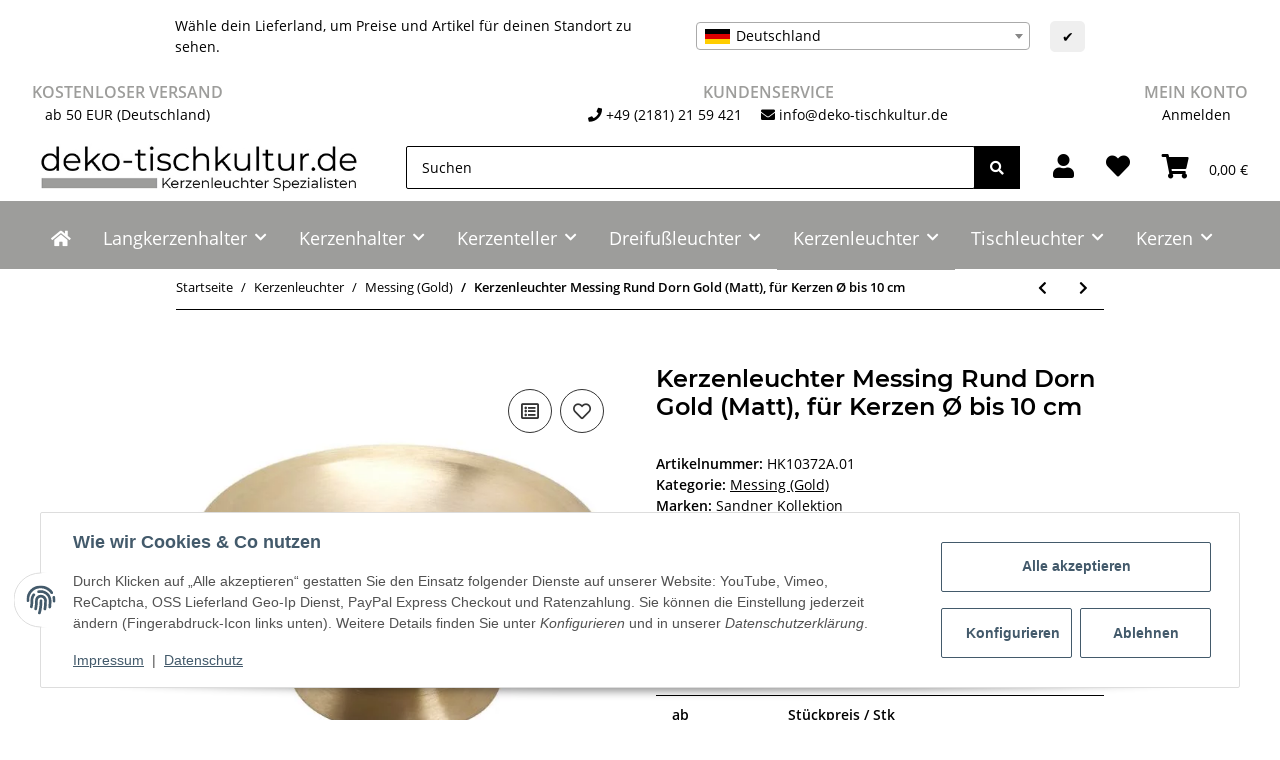

--- FILE ---
content_type: text/html; charset=utf-8
request_url: https://www.deko-tischkultur.de/kerzenleuchter/messing/kerzenleuchter-hk10372a01
body_size: 47063
content:
<!DOCTYPE html>
<html lang="de" itemscope itemtype="https://schema.org/ItemPage">
    
    <head>
        
            <meta http-equiv="content-type" content="text/html; charset=utf-8">
            <meta name="description" itemprop="description" content="Der Kerzenleuchter hat eine runde Form und ist aus Messing hergestellt. Die Farbe ist in Gold (Matt). Dieser Kerzenleuchter ist für Kerzen mit dem Durchmess">
                            <meta name="keywords" itemprop="keywords" content="kerzenleuchter, kerzenhalter, günstig, kaufen">
                        <meta name="viewport" content="width=device-width, initial-scale=1.0">
            <meta http-equiv="X-UA-Compatible" content="IE=edge">
                        <meta name="robots" content="index, follow">

            <meta itemprop="url" content="https://www.deko-tischkultur.de/kerzenleuchter/messing/kerzenleuchter-hk10372a01">
            <meta property="og:type" content="website">
            <meta property="og:site_name" content="Kerzenleuchter Messing Rund Dorn Gold (Matt), für Kerzen Ø bis 10 cm ">
            <meta property="og:title" content="Kerzenleuchter Messing Rund Dorn Gold (Matt), für Kerzen Ø bis 10 cm ">
            <meta property="og:description" content="Der Kerzenleuchter hat eine runde Form und ist aus Messing hergestellt. Die Farbe ist in Gold (Matt). Dieser Kerzenleuchter ist für Kerzen mit dem Durchmess">
            <meta property="og:url" content="https://www.deko-tischkultur.de/kerzenleuchter/messing/kerzenleuchter-hk10372a01">

                                    
                            <meta itemprop="image" content="https://www.deko-tischkultur.de/media/image/product/19566/lg/kerzenleuchter-messing-kerzenleuchter-hk10372a01.jpg">
                <meta property="og:image" content="https://www.deko-tischkultur.de/media/image/product/19566/lg/kerzenleuchter-messing-kerzenleuchter-hk10372a01.jpg">
                <meta property="og:image:width" content="600">
                <meta property="og:image:height" content="435">
                    

        <title itemprop="name">Kerzenleuchter Messing Rund Dorn Gold (Matt), für Kerzen Ø bis 10 cm </title>

                    <link rel="canonical" href="https://www.deko-tischkultur.de/kerzenleuchter/messing/kerzenleuchter-hk10372a01">
        
        

        
            <link rel="icon" href="https://www.deko-tischkultur.de/favicon.ico" sizes="48x48">
            <link rel="icon" href="https://www.deko-tischkultur.de/favicon.svg" sizes="any" type="image/svg+xml">
            <link rel="apple-touch-icon" href="https://www.deko-tischkultur.de/apple-touch-icon.png">
            <link rel="manifest" href="https://www.deko-tischkultur.de/site.webmanifest">
            <meta name="msapplication-TileColor" content="#1C1D2C">
            <meta name="msapplication-TileImage" content="https://www.deko-tischkultur.de/mstile-144x144.png">
        
        
            <meta name="theme-color" content="#1C1D2C">
        

        
                                                    
                <style id="criticalCSS">
                    
                        :root{--blue: #007bff;--indigo: #6610f2;--purple: #6f42c1;--pink: #e83e8c;--red: #dc3545;--orange: #fd7e14;--yellow: #ffc107;--green: #28a745;--teal: #20c997;--cyan: #17a2b8;--white: #ffffff;--gray: #000000;--gray-dark: #343a40;--primary: #9D9D9B;--secondary: #000000;--success: #1C871E;--info: #525252;--warning: #f39932;--danger: #b90000;--light: #ffffff;--dark: #000000;--gray: #000000;--gray-light: #ffffff;--gray-medium: #000000;--gray-dark: #9b9b9b;--gray-darker: #000000;--breakpoint-xs: 0;--breakpoint-sm: 576px;--breakpoint-md: 768px;--breakpoint-lg: 992px;--breakpoint-xl: 1300px;--font-family-sans-serif: "Open Sans", sans-serif;--font-family-monospace: SFMono-Regular, Menlo, Monaco, Consolas, "Liberation Mono", "Courier New", monospace}*,*::before,*::after{box-sizing:border-box}html{font-family:sans-serif;line-height:1.15;-webkit-text-size-adjust:100%;-webkit-tap-highlight-color:rgba(0, 0, 0, 0)}article,aside,figcaption,figure,footer,header,hgroup,main,nav,section{display:block}body{margin:0;font-family:"Open Sans", sans-serif;font-size:0.875rem;font-weight:400;line-height:1.5;color:#000000;text-align:left;background-color:#ffffff}[tabindex="-1"]:focus:not(:focus-visible){outline:0 !important}hr{box-sizing:content-box;height:0;overflow:visible}h1,h2,h3,h4,h5,h6{margin-top:0;margin-bottom:1rem}p{margin-top:0;margin-bottom:1rem}abbr[title],abbr[data-original-title]{text-decoration:underline;text-decoration:underline dotted;cursor:help;border-bottom:0;text-decoration-skip-ink:none}address{margin-bottom:1rem;font-style:normal;line-height:inherit}ol,ul,dl{margin-top:0;margin-bottom:1rem}ol ol,ul ul,ol ul,ul ol{margin-bottom:0}dt{font-weight:700}dd{margin-bottom:0.5rem;margin-left:0}blockquote{margin:0 0 1rem}b,strong{font-weight:bolder}small{font-size:80%}sub,sup{position:relative;font-size:75%;line-height:0;vertical-align:baseline}sub{bottom:-0.25em}sup{top:-0.5em}a{color:#000000;text-decoration:underline;background-color:transparent}a:hover{color:#9D9D9B;text-decoration:none}a:not([href]):not([class]){color:inherit;text-decoration:none}a:not([href]):not([class]):hover{color:inherit;text-decoration:none}pre,code,kbd,samp{font-family:SFMono-Regular, Menlo, Monaco, Consolas, "Liberation Mono", "Courier New", monospace;font-size:1em}pre{margin-top:0;margin-bottom:1rem;overflow:auto;-ms-overflow-style:scrollbar}figure{margin:0 0 1rem}img{vertical-align:middle;border-style:none}svg{overflow:hidden;vertical-align:middle}table{border-collapse:collapse}caption{padding-top:0.75rem;padding-bottom:0.75rem;color:#000000;text-align:left;caption-side:bottom}th{text-align:inherit;text-align:-webkit-match-parent}label{display:inline-block;margin-bottom:0.5rem}button{border-radius:0}button:focus:not(:focus-visible){outline:0}input,button,select,optgroup,textarea{margin:0;font-family:inherit;font-size:inherit;line-height:inherit}button,input{overflow:visible}button,select{text-transform:none}[role="button"]{cursor:pointer}select{word-wrap:normal}button,[type="button"],[type="reset"],[type="submit"]{-webkit-appearance:button}button:not(:disabled),[type="button"]:not(:disabled),[type="reset"]:not(:disabled),[type="submit"]:not(:disabled){cursor:pointer}button::-moz-focus-inner,[type="button"]::-moz-focus-inner,[type="reset"]::-moz-focus-inner,[type="submit"]::-moz-focus-inner{padding:0;border-style:none}input[type="radio"],input[type="checkbox"]{box-sizing:border-box;padding:0}textarea{overflow:auto;resize:vertical}fieldset{min-width:0;padding:0;margin:0;border:0}legend{display:block;width:100%;max-width:100%;padding:0;margin-bottom:0.5rem;font-size:1.5rem;line-height:inherit;color:inherit;white-space:normal}progress{vertical-align:baseline}[type="number"]::-webkit-inner-spin-button,[type="number"]::-webkit-outer-spin-button{height:auto}[type="search"]{outline-offset:-2px;-webkit-appearance:none}[type="search"]::-webkit-search-decoration{-webkit-appearance:none}::-webkit-file-upload-button{font:inherit;-webkit-appearance:button}output{display:inline-block}summary{display:list-item;cursor:pointer}template{display:none}[hidden]{display:none !important}.img-fluid{max-width:100%;height:auto}.img-thumbnail{padding:0.25rem;background-color:#ffffff;border:1px solid #dee2e6;border-radius:0.125rem;box-shadow:0 1px 2px rgba(0, 0, 0, 0.075);max-width:100%;height:auto}.figure{display:inline-block}.figure-img{margin-bottom:0.5rem;line-height:1}.figure-caption{font-size:90%;color:#000000}code{font-size:87.5%;color:#e83e8c;word-wrap:break-word}a>code{color:inherit}kbd{padding:0.2rem 0.4rem;font-size:87.5%;color:#ffffff;background-color:#212529;border-radius:0.125rem;box-shadow:inset 0 -0.1rem 0 rgba(0, 0, 0, 0.25)}kbd kbd{padding:0;font-size:100%;font-weight:700;box-shadow:none}pre{display:block;font-size:87.5%;color:#212529}pre code{font-size:inherit;color:inherit;word-break:normal}.pre-scrollable{max-height:340px;overflow-y:scroll}.container,.container-fluid,.container-sm,.container-md,.container-lg,.container-xl{width:100%;padding-right:1rem;padding-left:1rem;margin-right:auto;margin-left:auto}@media (min-width:576px){.container,.container-sm{max-width:97vw}}@media (min-width:768px){.container,.container-sm,.container-md{max-width:720px}}@media (min-width:992px){.container,.container-sm,.container-md,.container-lg{max-width:960px}}@media (min-width:1300px){.container,.container-sm,.container-md,.container-lg,.container-xl{max-width:1250px}}.row{display:flex;flex-wrap:wrap;margin-right:-1rem;margin-left:-1rem}.no-gutters{margin-right:0;margin-left:0}.no-gutters>.col,.no-gutters>[class*="col-"]{padding-right:0;padding-left:0}.col-1,.col-2,.col-3,.col-4,.col-5,.col-6,.col-7,.col-8,.col-9,.col-10,.col-11,.col-12,.col,.col-auto,.col-sm-1,.col-sm-2,.col-sm-3,.col-sm-4,.col-sm-5,.col-sm-6,.col-sm-7,.col-sm-8,.col-sm-9,.col-sm-10,.col-sm-11,.col-sm-12,.col-sm,.col-sm-auto,.col-md-1,.col-md-2,.col-md-3,.col-md-4,.col-md-5,.col-md-6,.col-md-7,.col-md-8,.col-md-9,.col-md-10,.col-md-11,.col-md-12,.col-md,.col-md-auto,.col-lg-1,.col-lg-2,.col-lg-3,.col-lg-4,.col-lg-5,.col-lg-6,.col-lg-7,.col-lg-8,.col-lg-9,.col-lg-10,.col-lg-11,.col-lg-12,.col-lg,.col-lg-auto,.col-xl-1,.col-xl-2,.col-xl-3,.col-xl-4,.col-xl-5,.col-xl-6,.col-xl-7,.col-xl-8,.col-xl-9,.col-xl-10,.col-xl-11,.col-xl-12,.col-xl,.col-xl-auto{position:relative;width:100%;padding-right:1rem;padding-left:1rem}.col{flex-basis:0;flex-grow:1;max-width:100%}.row-cols-1>*{flex:0 0 100%;max-width:100%}.row-cols-2>*{flex:0 0 50%;max-width:50%}.row-cols-3>*{flex:0 0 33.3333333333%;max-width:33.3333333333%}.row-cols-4>*{flex:0 0 25%;max-width:25%}.row-cols-5>*{flex:0 0 20%;max-width:20%}.row-cols-6>*{flex:0 0 16.6666666667%;max-width:16.6666666667%}.col-auto{flex:0 0 auto;width:auto;max-width:100%}.col-1{flex:0 0 8.33333333%;max-width:8.33333333%}.col-2{flex:0 0 16.66666667%;max-width:16.66666667%}.col-3{flex:0 0 25%;max-width:25%}.col-4{flex:0 0 33.33333333%;max-width:33.33333333%}.col-5{flex:0 0 41.66666667%;max-width:41.66666667%}.col-6{flex:0 0 50%;max-width:50%}.col-7{flex:0 0 58.33333333%;max-width:58.33333333%}.col-8{flex:0 0 66.66666667%;max-width:66.66666667%}.col-9{flex:0 0 75%;max-width:75%}.col-10{flex:0 0 83.33333333%;max-width:83.33333333%}.col-11{flex:0 0 91.66666667%;max-width:91.66666667%}.col-12{flex:0 0 100%;max-width:100%}.order-first{order:-1}.order-last{order:13}.order-0{order:0}.order-1{order:1}.order-2{order:2}.order-3{order:3}.order-4{order:4}.order-5{order:5}.order-6{order:6}.order-7{order:7}.order-8{order:8}.order-9{order:9}.order-10{order:10}.order-11{order:11}.order-12{order:12}.offset-1{margin-left:8.33333333%}.offset-2{margin-left:16.66666667%}.offset-3{margin-left:25%}.offset-4{margin-left:33.33333333%}.offset-5{margin-left:41.66666667%}.offset-6{margin-left:50%}.offset-7{margin-left:58.33333333%}.offset-8{margin-left:66.66666667%}.offset-9{margin-left:75%}.offset-10{margin-left:83.33333333%}.offset-11{margin-left:91.66666667%}@media (min-width:576px){.col-sm{flex-basis:0;flex-grow:1;max-width:100%}.row-cols-sm-1>*{flex:0 0 100%;max-width:100%}.row-cols-sm-2>*{flex:0 0 50%;max-width:50%}.row-cols-sm-3>*{flex:0 0 33.3333333333%;max-width:33.3333333333%}.row-cols-sm-4>*{flex:0 0 25%;max-width:25%}.row-cols-sm-5>*{flex:0 0 20%;max-width:20%}.row-cols-sm-6>*{flex:0 0 16.6666666667%;max-width:16.6666666667%}.col-sm-auto{flex:0 0 auto;width:auto;max-width:100%}.col-sm-1{flex:0 0 8.33333333%;max-width:8.33333333%}.col-sm-2{flex:0 0 16.66666667%;max-width:16.66666667%}.col-sm-3{flex:0 0 25%;max-width:25%}.col-sm-4{flex:0 0 33.33333333%;max-width:33.33333333%}.col-sm-5{flex:0 0 41.66666667%;max-width:41.66666667%}.col-sm-6{flex:0 0 50%;max-width:50%}.col-sm-7{flex:0 0 58.33333333%;max-width:58.33333333%}.col-sm-8{flex:0 0 66.66666667%;max-width:66.66666667%}.col-sm-9{flex:0 0 75%;max-width:75%}.col-sm-10{flex:0 0 83.33333333%;max-width:83.33333333%}.col-sm-11{flex:0 0 91.66666667%;max-width:91.66666667%}.col-sm-12{flex:0 0 100%;max-width:100%}.order-sm-first{order:-1}.order-sm-last{order:13}.order-sm-0{order:0}.order-sm-1{order:1}.order-sm-2{order:2}.order-sm-3{order:3}.order-sm-4{order:4}.order-sm-5{order:5}.order-sm-6{order:6}.order-sm-7{order:7}.order-sm-8{order:8}.order-sm-9{order:9}.order-sm-10{order:10}.order-sm-11{order:11}.order-sm-12{order:12}.offset-sm-0{margin-left:0}.offset-sm-1{margin-left:8.33333333%}.offset-sm-2{margin-left:16.66666667%}.offset-sm-3{margin-left:25%}.offset-sm-4{margin-left:33.33333333%}.offset-sm-5{margin-left:41.66666667%}.offset-sm-6{margin-left:50%}.offset-sm-7{margin-left:58.33333333%}.offset-sm-8{margin-left:66.66666667%}.offset-sm-9{margin-left:75%}.offset-sm-10{margin-left:83.33333333%}.offset-sm-11{margin-left:91.66666667%}}@media (min-width:768px){.col-md{flex-basis:0;flex-grow:1;max-width:100%}.row-cols-md-1>*{flex:0 0 100%;max-width:100%}.row-cols-md-2>*{flex:0 0 50%;max-width:50%}.row-cols-md-3>*{flex:0 0 33.3333333333%;max-width:33.3333333333%}.row-cols-md-4>*{flex:0 0 25%;max-width:25%}.row-cols-md-5>*{flex:0 0 20%;max-width:20%}.row-cols-md-6>*{flex:0 0 16.6666666667%;max-width:16.6666666667%}.col-md-auto{flex:0 0 auto;width:auto;max-width:100%}.col-md-1{flex:0 0 8.33333333%;max-width:8.33333333%}.col-md-2{flex:0 0 16.66666667%;max-width:16.66666667%}.col-md-3{flex:0 0 25%;max-width:25%}.col-md-4{flex:0 0 33.33333333%;max-width:33.33333333%}.col-md-5{flex:0 0 41.66666667%;max-width:41.66666667%}.col-md-6{flex:0 0 50%;max-width:50%}.col-md-7{flex:0 0 58.33333333%;max-width:58.33333333%}.col-md-8{flex:0 0 66.66666667%;max-width:66.66666667%}.col-md-9{flex:0 0 75%;max-width:75%}.col-md-10{flex:0 0 83.33333333%;max-width:83.33333333%}.col-md-11{flex:0 0 91.66666667%;max-width:91.66666667%}.col-md-12{flex:0 0 100%;max-width:100%}.order-md-first{order:-1}.order-md-last{order:13}.order-md-0{order:0}.order-md-1{order:1}.order-md-2{order:2}.order-md-3{order:3}.order-md-4{order:4}.order-md-5{order:5}.order-md-6{order:6}.order-md-7{order:7}.order-md-8{order:8}.order-md-9{order:9}.order-md-10{order:10}.order-md-11{order:11}.order-md-12{order:12}.offset-md-0{margin-left:0}.offset-md-1{margin-left:8.33333333%}.offset-md-2{margin-left:16.66666667%}.offset-md-3{margin-left:25%}.offset-md-4{margin-left:33.33333333%}.offset-md-5{margin-left:41.66666667%}.offset-md-6{margin-left:50%}.offset-md-7{margin-left:58.33333333%}.offset-md-8{margin-left:66.66666667%}.offset-md-9{margin-left:75%}.offset-md-10{margin-left:83.33333333%}.offset-md-11{margin-left:91.66666667%}}@media (min-width:992px){.col-lg{flex-basis:0;flex-grow:1;max-width:100%}.row-cols-lg-1>*{flex:0 0 100%;max-width:100%}.row-cols-lg-2>*{flex:0 0 50%;max-width:50%}.row-cols-lg-3>*{flex:0 0 33.3333333333%;max-width:33.3333333333%}.row-cols-lg-4>*{flex:0 0 25%;max-width:25%}.row-cols-lg-5>*{flex:0 0 20%;max-width:20%}.row-cols-lg-6>*{flex:0 0 16.6666666667%;max-width:16.6666666667%}.col-lg-auto{flex:0 0 auto;width:auto;max-width:100%}.col-lg-1{flex:0 0 8.33333333%;max-width:8.33333333%}.col-lg-2{flex:0 0 16.66666667%;max-width:16.66666667%}.col-lg-3{flex:0 0 25%;max-width:25%}.col-lg-4{flex:0 0 33.33333333%;max-width:33.33333333%}.col-lg-5{flex:0 0 41.66666667%;max-width:41.66666667%}.col-lg-6{flex:0 0 50%;max-width:50%}.col-lg-7{flex:0 0 58.33333333%;max-width:58.33333333%}.col-lg-8{flex:0 0 66.66666667%;max-width:66.66666667%}.col-lg-9{flex:0 0 75%;max-width:75%}.col-lg-10{flex:0 0 83.33333333%;max-width:83.33333333%}.col-lg-11{flex:0 0 91.66666667%;max-width:91.66666667%}.col-lg-12{flex:0 0 100%;max-width:100%}.order-lg-first{order:-1}.order-lg-last{order:13}.order-lg-0{order:0}.order-lg-1{order:1}.order-lg-2{order:2}.order-lg-3{order:3}.order-lg-4{order:4}.order-lg-5{order:5}.order-lg-6{order:6}.order-lg-7{order:7}.order-lg-8{order:8}.order-lg-9{order:9}.order-lg-10{order:10}.order-lg-11{order:11}.order-lg-12{order:12}.offset-lg-0{margin-left:0}.offset-lg-1{margin-left:8.33333333%}.offset-lg-2{margin-left:16.66666667%}.offset-lg-3{margin-left:25%}.offset-lg-4{margin-left:33.33333333%}.offset-lg-5{margin-left:41.66666667%}.offset-lg-6{margin-left:50%}.offset-lg-7{margin-left:58.33333333%}.offset-lg-8{margin-left:66.66666667%}.offset-lg-9{margin-left:75%}.offset-lg-10{margin-left:83.33333333%}.offset-lg-11{margin-left:91.66666667%}}@media (min-width:1300px){.col-xl{flex-basis:0;flex-grow:1;max-width:100%}.row-cols-xl-1>*{flex:0 0 100%;max-width:100%}.row-cols-xl-2>*{flex:0 0 50%;max-width:50%}.row-cols-xl-3>*{flex:0 0 33.3333333333%;max-width:33.3333333333%}.row-cols-xl-4>*{flex:0 0 25%;max-width:25%}.row-cols-xl-5>*{flex:0 0 20%;max-width:20%}.row-cols-xl-6>*{flex:0 0 16.6666666667%;max-width:16.6666666667%}.col-xl-auto{flex:0 0 auto;width:auto;max-width:100%}.col-xl-1{flex:0 0 8.33333333%;max-width:8.33333333%}.col-xl-2{flex:0 0 16.66666667%;max-width:16.66666667%}.col-xl-3{flex:0 0 25%;max-width:25%}.col-xl-4{flex:0 0 33.33333333%;max-width:33.33333333%}.col-xl-5{flex:0 0 41.66666667%;max-width:41.66666667%}.col-xl-6{flex:0 0 50%;max-width:50%}.col-xl-7{flex:0 0 58.33333333%;max-width:58.33333333%}.col-xl-8{flex:0 0 66.66666667%;max-width:66.66666667%}.col-xl-9{flex:0 0 75%;max-width:75%}.col-xl-10{flex:0 0 83.33333333%;max-width:83.33333333%}.col-xl-11{flex:0 0 91.66666667%;max-width:91.66666667%}.col-xl-12{flex:0 0 100%;max-width:100%}.order-xl-first{order:-1}.order-xl-last{order:13}.order-xl-0{order:0}.order-xl-1{order:1}.order-xl-2{order:2}.order-xl-3{order:3}.order-xl-4{order:4}.order-xl-5{order:5}.order-xl-6{order:6}.order-xl-7{order:7}.order-xl-8{order:8}.order-xl-9{order:9}.order-xl-10{order:10}.order-xl-11{order:11}.order-xl-12{order:12}.offset-xl-0{margin-left:0}.offset-xl-1{margin-left:8.33333333%}.offset-xl-2{margin-left:16.66666667%}.offset-xl-3{margin-left:25%}.offset-xl-4{margin-left:33.33333333%}.offset-xl-5{margin-left:41.66666667%}.offset-xl-6{margin-left:50%}.offset-xl-7{margin-left:58.33333333%}.offset-xl-8{margin-left:66.66666667%}.offset-xl-9{margin-left:75%}.offset-xl-10{margin-left:83.33333333%}.offset-xl-11{margin-left:91.66666667%}}.nav{display:flex;flex-wrap:wrap;padding-left:0;margin-bottom:0;list-style:none}.nav-link{display:block;padding:0.5rem 1rem;text-decoration:none}.nav-link:hover,.nav-link:focus{text-decoration:none}.nav-link.disabled{color:#000000;pointer-events:none;cursor:default}.nav-tabs{border-bottom:1px solid #dee2e6}.nav-tabs .nav-link{margin-bottom:-1px;border:1px solid transparent;border-top-left-radius:0;border-top-right-radius:0}.nav-tabs .nav-link:hover,.nav-tabs .nav-link:focus{border-color:transparent}.nav-tabs .nav-link.disabled{color:#000000;background-color:transparent;border-color:transparent}.nav-tabs .nav-link.active,.nav-tabs .nav-item.show .nav-link{color:#000000;background-color:transparent;border-color:#9D9D9B}.nav-tabs .dropdown-menu{margin-top:-1px;border-top-left-radius:0;border-top-right-radius:0}.nav-pills .nav-link{border-radius:0.125rem}.nav-pills .nav-link.active,.nav-pills .show>.nav-link{color:#ffffff;background-color:#9D9D9B}.nav-fill>.nav-link,.nav-fill .nav-item{flex:1 1 auto;text-align:center}.nav-justified>.nav-link,.nav-justified .nav-item{flex-basis:0;flex-grow:1;text-align:center}.tab-content>.tab-pane{display:none}.tab-content>.active{display:block}.navbar{position:relative;display:flex;flex-wrap:wrap;align-items:center;justify-content:space-between;padding:0.4rem 1rem}.navbar .container,.navbar .container-fluid,.navbar .container-sm,.navbar .container-md,.navbar .container-lg,.navbar .container-xl,.navbar>.container-sm,.navbar>.container-md,.navbar>.container-lg,.navbar>.container-xl{display:flex;flex-wrap:wrap;align-items:center;justify-content:space-between}.navbar-brand{display:inline-block;padding-top:0.40625rem;padding-bottom:0.40625rem;margin-right:1rem;font-size:1rem;line-height:inherit;white-space:nowrap}.navbar-brand:hover,.navbar-brand:focus{text-decoration:none}.navbar-nav{display:flex;flex-direction:column;padding-left:0;margin-bottom:0;list-style:none}.navbar-nav .nav-link{padding-right:0;padding-left:0}.navbar-nav .dropdown-menu{position:static;float:none}.navbar-text{display:inline-block;padding-top:0.5rem;padding-bottom:0.5rem}.navbar-collapse{flex-basis:100%;flex-grow:1;align-items:center}.navbar-toggler{padding:0.25rem 0.75rem;font-size:1rem;line-height:1;background-color:transparent;border:1px solid transparent;border-radius:0.125rem}.navbar-toggler:hover,.navbar-toggler:focus{text-decoration:none}.navbar-toggler-icon{display:inline-block;width:1.5em;height:1.5em;vertical-align:middle;content:"";background:50% / 100% 100% no-repeat}.navbar-nav-scroll{max-height:75vh;overflow-y:auto}@media (max-width:575.98px){.navbar-expand-sm>.container,.navbar-expand-sm>.container-fluid,.navbar-expand-sm>.container-sm,.navbar-expand-sm>.container-md,.navbar-expand-sm>.container-lg,.navbar-expand-sm>.container-xl{padding-right:0;padding-left:0}}@media (min-width:576px){.navbar-expand-sm{flex-flow:row nowrap;justify-content:flex-start}.navbar-expand-sm .navbar-nav{flex-direction:row}.navbar-expand-sm .navbar-nav .dropdown-menu{position:absolute}.navbar-expand-sm .navbar-nav .nav-link{padding-right:1.5rem;padding-left:1.5rem}.navbar-expand-sm>.container,.navbar-expand-sm>.container-fluid,.navbar-expand-sm>.container-sm,.navbar-expand-sm>.container-md,.navbar-expand-sm>.container-lg,.navbar-expand-sm>.container-xl{flex-wrap:nowrap}.navbar-expand-sm .navbar-nav-scroll{overflow:visible}.navbar-expand-sm .navbar-collapse{display:flex !important;flex-basis:auto}.navbar-expand-sm .navbar-toggler{display:none}}@media (max-width:767.98px){.navbar-expand-md>.container,.navbar-expand-md>.container-fluid,.navbar-expand-md>.container-sm,.navbar-expand-md>.container-md,.navbar-expand-md>.container-lg,.navbar-expand-md>.container-xl{padding-right:0;padding-left:0}}@media (min-width:768px){.navbar-expand-md{flex-flow:row nowrap;justify-content:flex-start}.navbar-expand-md .navbar-nav{flex-direction:row}.navbar-expand-md .navbar-nav .dropdown-menu{position:absolute}.navbar-expand-md .navbar-nav .nav-link{padding-right:1.5rem;padding-left:1.5rem}.navbar-expand-md>.container,.navbar-expand-md>.container-fluid,.navbar-expand-md>.container-sm,.navbar-expand-md>.container-md,.navbar-expand-md>.container-lg,.navbar-expand-md>.container-xl{flex-wrap:nowrap}.navbar-expand-md .navbar-nav-scroll{overflow:visible}.navbar-expand-md .navbar-collapse{display:flex !important;flex-basis:auto}.navbar-expand-md .navbar-toggler{display:none}}@media (max-width:991.98px){.navbar-expand-lg>.container,.navbar-expand-lg>.container-fluid,.navbar-expand-lg>.container-sm,.navbar-expand-lg>.container-md,.navbar-expand-lg>.container-lg,.navbar-expand-lg>.container-xl{padding-right:0;padding-left:0}}@media (min-width:992px){.navbar-expand-lg{flex-flow:row nowrap;justify-content:flex-start}.navbar-expand-lg .navbar-nav{flex-direction:row}.navbar-expand-lg .navbar-nav .dropdown-menu{position:absolute}.navbar-expand-lg .navbar-nav .nav-link{padding-right:1.5rem;padding-left:1.5rem}.navbar-expand-lg>.container,.navbar-expand-lg>.container-fluid,.navbar-expand-lg>.container-sm,.navbar-expand-lg>.container-md,.navbar-expand-lg>.container-lg,.navbar-expand-lg>.container-xl{flex-wrap:nowrap}.navbar-expand-lg .navbar-nav-scroll{overflow:visible}.navbar-expand-lg .navbar-collapse{display:flex !important;flex-basis:auto}.navbar-expand-lg .navbar-toggler{display:none}}@media (max-width:1299.98px){.navbar-expand-xl>.container,.navbar-expand-xl>.container-fluid,.navbar-expand-xl>.container-sm,.navbar-expand-xl>.container-md,.navbar-expand-xl>.container-lg,.navbar-expand-xl>.container-xl{padding-right:0;padding-left:0}}@media (min-width:1300px){.navbar-expand-xl{flex-flow:row nowrap;justify-content:flex-start}.navbar-expand-xl .navbar-nav{flex-direction:row}.navbar-expand-xl .navbar-nav .dropdown-menu{position:absolute}.navbar-expand-xl .navbar-nav .nav-link{padding-right:1.5rem;padding-left:1.5rem}.navbar-expand-xl>.container,.navbar-expand-xl>.container-fluid,.navbar-expand-xl>.container-sm,.navbar-expand-xl>.container-md,.navbar-expand-xl>.container-lg,.navbar-expand-xl>.container-xl{flex-wrap:nowrap}.navbar-expand-xl .navbar-nav-scroll{overflow:visible}.navbar-expand-xl .navbar-collapse{display:flex !important;flex-basis:auto}.navbar-expand-xl .navbar-toggler{display:none}}.navbar-expand{flex-flow:row nowrap;justify-content:flex-start}.navbar-expand>.container,.navbar-expand>.container-fluid,.navbar-expand>.container-sm,.navbar-expand>.container-md,.navbar-expand>.container-lg,.navbar-expand>.container-xl{padding-right:0;padding-left:0}.navbar-expand .navbar-nav{flex-direction:row}.navbar-expand .navbar-nav .dropdown-menu{position:absolute}.navbar-expand .navbar-nav .nav-link{padding-right:1.5rem;padding-left:1.5rem}.navbar-expand>.container,.navbar-expand>.container-fluid,.navbar-expand>.container-sm,.navbar-expand>.container-md,.navbar-expand>.container-lg,.navbar-expand>.container-xl{flex-wrap:nowrap}.navbar-expand .navbar-nav-scroll{overflow:visible}.navbar-expand .navbar-collapse{display:flex !important;flex-basis:auto}.navbar-expand .navbar-toggler{display:none}.navbar-light .navbar-brand{color:rgba(0, 0, 0, 0.9)}.navbar-light .navbar-brand:hover,.navbar-light .navbar-brand:focus{color:rgba(0, 0, 0, 0.9)}.navbar-light .navbar-nav .nav-link{color:#000000}.navbar-light .navbar-nav .nav-link:hover,.navbar-light .navbar-nav .nav-link:focus{color:#9D9D9B}.navbar-light .navbar-nav .nav-link.disabled{color:rgba(0, 0, 0, 0.3)}.navbar-light .navbar-nav .show>.nav-link,.navbar-light .navbar-nav .active>.nav-link,.navbar-light .navbar-nav .nav-link.show,.navbar-light .navbar-nav .nav-link.active{color:rgba(0, 0, 0, 0.9)}.navbar-light .navbar-toggler{color:#000000;border-color:rgba(0, 0, 0, 0.1)}.navbar-light .navbar-toggler-icon{background-image:url("data:image/svg+xml,%3csvg xmlns='http://www.w3.org/2000/svg' width='30' height='30' viewBox='0 0 30 30'%3e%3cpath stroke='%23000000' stroke-linecap='round' stroke-miterlimit='10' stroke-width='2' d='M4 7h22M4 15h22M4 23h22'/%3e%3c/svg%3e")}.navbar-light .navbar-text{color:#000000}.navbar-light .navbar-text a{color:rgba(0, 0, 0, 0.9)}.navbar-light .navbar-text a:hover,.navbar-light .navbar-text a:focus{color:rgba(0, 0, 0, 0.9)}.navbar-dark .navbar-brand{color:#ffffff}.navbar-dark .navbar-brand:hover,.navbar-dark .navbar-brand:focus{color:#ffffff}.navbar-dark .navbar-nav .nav-link{color:rgba(255, 255, 255, 0.5)}.navbar-dark .navbar-nav .nav-link:hover,.navbar-dark .navbar-nav .nav-link:focus{color:rgba(255, 255, 255, 0.75)}.navbar-dark .navbar-nav .nav-link.disabled{color:rgba(255, 255, 255, 0.25)}.navbar-dark .navbar-nav .show>.nav-link,.navbar-dark .navbar-nav .active>.nav-link,.navbar-dark .navbar-nav .nav-link.show,.navbar-dark .navbar-nav .nav-link.active{color:#ffffff}.navbar-dark .navbar-toggler{color:rgba(255, 255, 255, 0.5);border-color:rgba(255, 255, 255, 0.1)}.navbar-dark .navbar-toggler-icon{background-image:url("data:image/svg+xml,%3csvg xmlns='http://www.w3.org/2000/svg' width='30' height='30' viewBox='0 0 30 30'%3e%3cpath stroke='rgba%28255, 255, 255, 0.5%29' stroke-linecap='round' stroke-miterlimit='10' stroke-width='2' d='M4 7h22M4 15h22M4 23h22'/%3e%3c/svg%3e")}.navbar-dark .navbar-text{color:rgba(255, 255, 255, 0.5)}.navbar-dark .navbar-text a{color:#ffffff}.navbar-dark .navbar-text a:hover,.navbar-dark .navbar-text a:focus{color:#ffffff}.fa,.fas,.far,.fal{display:inline-block}h1,h2,h3,h4,h5,h6,.h1,.h2,.h3,.productlist-filter-headline,.h4,.h5,.h6{margin-bottom:1rem;font-family:Montserrat, sans-serif;font-weight:400;line-height:1.2;color:#000000}h1,.h1{font-size:1.875rem}h2,.h2{font-size:1.5rem}h3,.h3,.productlist-filter-headline{font-size:1rem}h4,.h4{font-size:0.875rem}h5,.h5{font-size:0.875rem}h6,.h6{font-size:0.875rem}.label-slide .form-group:not(.exclude-from-label-slide):not(.checkbox) label{display:none}.modal{display:none}.carousel-thumbnails .slick-arrow{opacity:0}.consent-modal:not(.active){display:none}.consent-banner-icon{width:1em;height:1em}.mini>#consent-banner{display:none}html{overflow-y:scroll}.dropdown-menu{display:none}.dropdown-toggle::after{content:"";margin-left:0.5rem;display:inline-block}.input-group{position:relative;display:flex;flex-wrap:wrap;align-items:stretch;width:100%}.input-group>.form-control{flex:1 1 auto;width:1%}#main-wrapper,#header-top-bar,header{background:#ffffff}.container-fluid-xl{max-width:103.125rem}.nav-dividers .nav-item{position:relative}.nav-dividers .nav-item:not(:last-child)::after{content:"";position:absolute;right:0;top:0.5rem;height:calc(100% - 1rem);border-right:0.0625rem solid currentColor}.nav-link{text-decoration:none}.nav-scrollbar{overflow:hidden;display:flex;align-items:center}.nav-scrollbar .nav,.nav-scrollbar .navbar-nav{flex-wrap:nowrap}.nav-scrollbar .nav-item{white-space:nowrap}.nav-scrollbar-inner{overflow-x:auto;padding-bottom:1.5rem;align-self:flex-start}#shop-nav{align-items:center;flex-shrink:0;margin-left:auto}@media (max-width:767.98px){#shop-nav .nav-link{padding-left:0.75rem;padding-right:0.75rem}}.breadcrumb{display:flex;flex-wrap:wrap;padding:0.5rem 0;margin-bottom:0;list-style:none;background-color:transparent;border-radius:0}.breadcrumb-item+.breadcrumb-item{padding-left:0.5rem}.breadcrumb-item+.breadcrumb-item::before{display:inline-block;padding-right:0.5rem;color:#000000;content:"/"}.breadcrumb-item.active{color:#000000;font-weight:700}.breadcrumb-item.first::before{display:none}.breadcrumb-wrapper{margin-bottom:2rem}@media (min-width:992px){.breadcrumb-wrapper{border-style:solid;border-color:#000000;border-width:1px 0}}.breadcrumb{font-size:0.8125rem}.breadcrumb a{text-decoration:none}.breadcrumb-back{padding-right:1rem;margin-right:1rem;border-right:1px solid #000000}#header-top-bar{position:relative;background-color:#ffffff;z-index:1021;flex-direction:row-reverse}#header-top-bar,header{background-color:#ffffff;color:#000000}#header-top-bar a,header a{text-decoration:none;color:#000000}#header-top-bar a:hover:not(.dropdown-item):not(.btn),header a:hover:not(.dropdown-item):not(.btn){color:#9D9D9B}header{box-shadow:0 1rem 0.5625rem -0.75rem rgba(0, 0, 0, 0.06);position:relative;z-index:1020}header .form-control,header .form-control:focus{background-color:#ffffff;color:#000000}header .navbar{padding:0;position:static}@media (min-width:992px){header{padding-bottom:0}header .navbar-brand{margin-right:3rem}}header .navbar-brand{padding-top:0.4rem;padding-bottom:0.4rem}header .navbar-brand img{height:2rem;width:auto}header .navbar-toggler{color:#000000}header .nav-right .dropdown-menu{margin-top:-0.03125rem;box-shadow:inset 0 1rem 0.5625rem -0.75rem rgba(0, 0, 0, 0.06)}@media (min-width:992px){header .navbar-brand{padding-top:0.6rem;padding-bottom:0.6rem}header .navbar-brand img{height:3.0625rem}header .navbar-collapse{height:4.3125rem}header .navbar-nav>.nav-item>.nav-link{position:relative;padding:1.5rem}header .navbar-nav>.nav-item>.nav-link::before{content:"";position:absolute;bottom:0;left:50%;transform:translateX(-50%);border-width:0 0 6px;border-color:#9D9D9B;border-style:solid;transition:width 0.4s;width:0}header .navbar-nav>.nav-item.active>.nav-link::before,header .navbar-nav>.nav-item:hover>.nav-link::before,header .navbar-nav>.nav-item.hover>.nav-link::before{width:100%}header .navbar-nav>.nav-item .nav{flex-wrap:wrap}header .navbar-nav .nav .nav-link{padding:0}header .navbar-nav .nav .nav-link::after{display:none}header .navbar-nav .dropdown .nav-item{width:100%}header .nav-mobile-body{align-self:flex-start;width:100%}header .nav-scrollbar-inner{width:100%}header .nav-right .nav-link{padding-top:1.5rem;padding-bottom:1.5rem}}.btn{display:inline-block;font-weight:600;color:#000000;text-align:center;vertical-align:middle;user-select:none;background-color:transparent;border:1px solid transparent;padding:0.625rem 0.9375rem;font-size:0.875rem;line-height:1.5;border-radius:0.125rem}.btn.disabled,.btn:disabled{opacity:0.65;box-shadow:none}.btn:not(:disabled):not(.disabled):active,.btn:not(:disabled):not(.disabled).active{box-shadow:none}.form-control{display:block;width:100%;height:calc(1.5em + 1.25rem + 2px);padding:0.625rem 0.9375rem;font-size:0.875rem;font-weight:400;line-height:1.5;color:#000000;background-color:#ffffff;background-clip:padding-box;border:1px solid #000000;border-radius:0.125rem;box-shadow:inset 0 1px 1px rgba(0, 0, 0, 0.075);transition:border-color 0.15s ease-in-out, box-shadow 0.15s ease-in-out}@media (prefers-reduced-motion:reduce){.form-control{transition:none}}.square{display:flex;position:relative}.square::before{content:"";display:inline-block;padding-bottom:100%}.flex-row-reverse{flex-direction:row-reverse !important}.flex-column{flex-direction:column !important}.justify-content-start{justify-content:flex-start !important}.collapse:not(.show){display:none}.d-none{display:none !important}.d-block{display:block !important}.d-flex{display:flex !important}.d-inline-block{display:inline-block !important}@media (min-width:992px){.d-lg-none{display:none !important}.d-lg-block{display:block !important}.d-lg-flex{display:flex !important}}@media (min-width:768px){.d-md-none{display:none !important}.d-md-block{display:block !important}.d-md-flex{display:flex !important}.d-md-inline-block{display:inline-block !important}}.form-group{margin-bottom:1rem}.btn-secondary{background-color:#000000;color:#ffffff}.btn-outline-secondary{color:#000000;border-color:#000000}.btn-group{display:inline-flex}.productlist-filter-headline{border-bottom:1px solid #000000;padding-bottom:0.5rem;margin-bottom:1rem}hr{margin-top:1rem;margin-bottom:1rem;border:0;border-top:1px solid rgba(0, 0, 0, 0.1)}.badge-circle-1{background-color:#ffffff}#content{padding-bottom:3rem}#content-wrapper{margin-top:0}#content-wrapper.has-fluid{padding-top:1rem}#content-wrapper:not(.has-fluid){padding-top:2rem}@media (min-width:992px){#content-wrapper:not(.has-fluid){padding-top:4rem}}#search{margin-right:1rem;display:none}@media (min-width:992px){#search{display:block}}#footer{background-color:#ffffff;color:#000000}.toggler-logo-wrapper{float:left}@media (min-width:992px){.toggler-logo-wrapper .logo-wrapper{padding-left:1.5rem}}@media (max-width:991.98px){.toggler-logo-wrapper{position:absolute}.toggler-logo-wrapper .logo-wrapper{float:left}.toggler-logo-wrapper .burger-menu-wrapper{float:left;padding-top:1rem}}.navbar .container{display:block}.lazyloading{color:transparent;width:auto;height:auto;max-width:40px;max-height:40px}.lazyload{opacity:0 !important}
                    
    .main-search-wrapper {
        max-width: 100%;
    }
    .nav-logo-wrapper {
        margin-right: auto;
    }
    @media (min-width: 992px) {
            header .navbar-brand img {
            height: 75px;
        }
                .main-search-wrapper {
            margin-right: 0;
        }
        }
                        .nav-scrollbar-inner::before, .nav-scrollbar-inner::after {
                content: '';
                margin: auto;
            }
            
                    
                                                                            @media (min-width: 992px) {
                                header .navbar-brand img {
                                    height: 49px;
                                }
                                                                    nav.navbar {
                                        height: calc(49px + 1.2rem);
                                    }
                                                            }
                                            
                </style>
            
                                                            <link rel="preload" href="https://www.deko-tischkultur.de/templates/NOVAChild/themes/my-nova/my-nova.css?v=5.1.1" as="style" onload="this.onload=null;this.rel='stylesheet'">
                                    <link rel="preload" href="https://www.deko-tischkultur.de/templates/NOVAChild/themes/my-nova/custom.css?v=5.1.1" as="style" onload="this.onload=null;this.rel='stylesheet'">
                                                                            <link rel="preload" href="https://www.deko-tischkultur.de/plugins/jtl_paypal_commerce/frontend/css/style.css?v=5.1.1" as="style" onload="this.onload=null;this.rel='stylesheet'">
                                            <link rel="preload" href="https://www.deko-tischkultur.de/plugins/jtl_header/frontend/css/jtl_header.css?v=5.1.1" as="style" onload="this.onload=null;this.rel='stylesheet'">
                                    
                <noscript>
                                            <link rel="stylesheet" href="https://www.deko-tischkultur.de/templates/NOVAChild/themes/my-nova/my-nova.css?v=5.1.1">
                                            <link rel="stylesheet" href="https://www.deko-tischkultur.de/templates/NOVAChild/themes/my-nova/custom.css?v=5.1.1">
                                                                                            <link href="https://www.deko-tischkultur.de/plugins/jtl_paypal_commerce/frontend/css/style.css?v=5.1.1" rel="stylesheet">
                                                    <link href="https://www.deko-tischkultur.de/plugins/jtl_header/frontend/css/jtl_header.css?v=5.1.1" rel="stylesheet">
                                                            </noscript>
            
                                    <script>
                /*! loadCSS rel=preload polyfill. [c]2017 Filament Group, Inc. MIT License */
                (function (w) {
                    "use strict";
                    if (!w.loadCSS) {
                        w.loadCSS = function (){};
                    }
                    var rp = loadCSS.relpreload = {};
                    rp.support                  = (function () {
                        var ret;
                        try {
                            ret = w.document.createElement("link").relList.supports("preload");
                        } catch (e) {
                            ret = false;
                        }
                        return function () {
                            return ret;
                        };
                    })();
                    rp.bindMediaToggle          = function (link) {
                        var finalMedia = link.media || "all";

                        function enableStylesheet() {
                            if (link.addEventListener) {
                                link.removeEventListener("load", enableStylesheet);
                            } else if (link.attachEvent) {
                                link.detachEvent("onload", enableStylesheet);
                            }
                            link.setAttribute("onload", null);
                            link.media = finalMedia;
                        }

                        if (link.addEventListener) {
                            link.addEventListener("load", enableStylesheet);
                        } else if (link.attachEvent) {
                            link.attachEvent("onload", enableStylesheet);
                        }
                        setTimeout(function () {
                            link.rel   = "stylesheet";
                            link.media = "only x";
                        });
                        setTimeout(enableStylesheet, 3000);
                    };

                    rp.poly = function () {
                        if (rp.support()) {
                            return;
                        }
                        var links = w.document.getElementsByTagName("link");
                        for (var i = 0; i < links.length; i++) {
                            var link = links[i];
                            if (link.rel === "preload" && link.getAttribute("as") === "style" && !link.getAttribute("data-loadcss")) {
                                link.setAttribute("data-loadcss", true);
                                rp.bindMediaToggle(link);
                            }
                        }
                    };

                    if (!rp.support()) {
                        rp.poly();

                        var run = w.setInterval(rp.poly, 500);
                        if (w.addEventListener) {
                            w.addEventListener("load", function () {
                                rp.poly();
                                w.clearInterval(run);
                            });
                        } else if (w.attachEvent) {
                            w.attachEvent("onload", function () {
                                rp.poly();
                                w.clearInterval(run);
                            });
                        }
                    }

                    if (typeof exports !== "undefined") {
                        exports.loadCSS = loadCSS;
                    }
                    else {
                        w.loadCSS = loadCSS;
                    }
                }(typeof global !== "undefined" ? global : this));
            </script>
                                        <link rel="alternate" type="application/rss+xml" title="Newsfeed Deko-Tischkultur" href="https://www.deko-tischkultur.de/rss.xml">
                                                        

                

        <script src="https://www.deko-tischkultur.de/templates/NOVA/js/jquery-3.7.1.min.js"></script>

                                                                            <script defer src="https://www.deko-tischkultur.de/templates/NOVA/js/bootstrap-toolkit.js?v=5.1.1"></script>
                            <script defer src="https://www.deko-tischkultur.de/templates/NOVA/js/bootstrap.bundle.min.js?v=5.1.1"></script>
                            <script defer src="https://www.deko-tischkultur.de/templates/NOVA/js/slick.min.js?v=5.1.1"></script>
                            <script defer src="https://www.deko-tischkultur.de/templates/NOVA/js/eModal.min.js?v=5.1.1"></script>
                            <script defer src="https://www.deko-tischkultur.de/templates/NOVA/js/jquery.nivo.slider.pack.js?v=5.1.1"></script>
                            <script defer src="https://www.deko-tischkultur.de/templates/NOVA/js/bootstrap-select.min.js?v=5.1.1"></script>
                            <script defer src="https://www.deko-tischkultur.de/templates/NOVA/js/jtl.evo.js?v=5.1.1"></script>
                            <script defer src="https://www.deko-tischkultur.de/templates/NOVA/js/typeahead.bundle.min.js?v=5.1.1"></script>
                            <script defer src="https://www.deko-tischkultur.de/templates/NOVA/js/wow.min.js?v=5.1.1"></script>
                            <script defer src="https://www.deko-tischkultur.de/templates/NOVA/js/colcade.js?v=5.1.1"></script>
                            <script defer src="https://www.deko-tischkultur.de/templates/NOVA/js/global.js?v=5.1.1"></script>
                            <script defer src="https://www.deko-tischkultur.de/templates/NOVA/js/slick-lightbox.min.js?v=5.1.1"></script>
                            <script defer src="https://www.deko-tischkultur.de/templates/NOVA/js/jquery.serialize-object.min.js?v=5.1.1"></script>
                            <script defer src="https://www.deko-tischkultur.de/templates/NOVA/js/jtl.io.js?v=5.1.1"></script>
                            <script defer src="https://www.deko-tischkultur.de/templates/NOVA/js/jtl.article.js?v=5.1.1"></script>
                            <script defer src="https://www.deko-tischkultur.de/templates/NOVA/js/jtl.basket.js?v=5.1.1"></script>
                            <script defer src="https://www.deko-tischkultur.de/templates/NOVA/js/parallax.min.js?v=5.1.1"></script>
                            <script defer src="https://www.deko-tischkultur.de/templates/NOVA/js/jqcloud.js?v=5.1.1"></script>
                            <script defer src="https://www.deko-tischkultur.de/templates/NOVA/js/nouislider.min.js?v=5.1.1"></script>
                            <script defer src="https://www.deko-tischkultur.de/templates/NOVA/js/consent.js?v=5.1.1"></script>
                            <script defer src="https://www.deko-tischkultur.de/templates/NOVA/js/consent.youtube.js?v=5.1.1"></script>
                                        <script defer src="https://www.deko-tischkultur.de/plugins/ws5_mollie/frontend/js/applePay.js?v=5.1.1"></script>
                    
        
        
        

        
                            <link rel="preload" href="https://www.deko-tischkultur.de/templates/NOVA/themes/base/fonts/opensans/open-sans-600.woff2" as="font" crossorigin>
                <link rel="preload" href="https://www.deko-tischkultur.de/templates/NOVA/themes/base/fonts/opensans/open-sans-regular.woff2" as="font" crossorigin>
                <link rel="preload" href="https://www.deko-tischkultur.de/templates/NOVA/themes/base/fonts/montserrat/Montserrat-SemiBold.woff2" as="font" crossorigin>
                        <link rel="preload" href="https://www.deko-tischkultur.de/templates/NOVA/themes/base/fontawesome/webfonts/fa-solid-900.woff2" as="font" crossorigin>
            <link rel="preload" href="https://www.deko-tischkultur.de/templates/NOVA/themes/base/fontawesome/webfonts/fa-regular-400.woff2" as="font" crossorigin>
        
        
            <link rel="modulepreload" href="https://www.deko-tischkultur.de/templates/NOVA/js/app/globals.js" as="script" crossorigin>
            <link rel="modulepreload" href="https://www.deko-tischkultur.de/templates/NOVA/js/app/snippets/form-counter.js" as="script" crossorigin>
            <link rel="modulepreload" href="https://www.deko-tischkultur.de/templates/NOVA/js/app/plugins/navscrollbar.js" as="script" crossorigin>
            <link rel="modulepreload" href="https://www.deko-tischkultur.de/templates/NOVA/js/app/plugins/tabdrop.js" as="script" crossorigin>
            <link rel="modulepreload" href="https://www.deko-tischkultur.de/templates/NOVA/js/app/views/header.js" as="script" crossorigin>
            <link rel="modulepreload" href="https://www.deko-tischkultur.de/templates/NOVA/js/app/views/productdetails.js" as="script" crossorigin>
        
                        
                    
        <script type="module" src="https://www.deko-tischkultur.de/templates/NOVA/js/app/app.js"></script>
        <script>(function(){
            // back-to-list-link mechanics

                            let has_starting_point = window.sessionStorage.getItem('has_starting_point') === 'true';
                let product_id         = Number(window.sessionStorage.getItem('cur_product_id'));
                let page_visits        = Number(window.sessionStorage.getItem('product_page_visits'));
                let no_reload          = performance.getEntriesByType('navigation')[0].type !== 'reload';

                let browseNext         =                         20466;

                let browsePrev         =                         19565;

                let should_render_link = true;

                if (has_starting_point === false) {
                    should_render_link = false;
                } else if (product_id === 0) {
                    product_id  = 19566;
                    page_visits = 1;
                } else if (product_id === 19566) {
                    if (no_reload) {
                        page_visits ++;
                    }
                } else if (product_id === browseNext || product_id === browsePrev) {
                    product_id = 19566;
                    page_visits ++;
                } else {
                    has_starting_point = false;
                    should_render_link = false;
                }

                window.sessionStorage.setItem('has_starting_point', has_starting_point);
                window.sessionStorage.setItem('cur_product_id', product_id);
                window.sessionStorage.setItem('product_page_visits', page_visits);
                window.should_render_backtolist_link = should_render_link;
                    })()</script>
    <link type="text/css" href="https://www.deko-tischkultur.de/plugins/s360_amazonpay_shop5/frontend/template/css/lpa.min.css?v=1.2.18" rel="stylesheet" media="print" onload="this.media='all'; this.onload = null;">
<script>window.MOLLIE_APPLEPAY_CHECK_URL = 'https://www.deko-tischkultur.de/plugins/ws5_mollie/applepay.php';</script>
</head>
    

    
    
        <body class="                                                                                     is-nova" data-page="1">
<script src="https://www.deko-tischkultur.de/plugins/jtl_paypal_commerce/frontend/template/ecs/jsTemplates/standaloneButtonTemplate.js"></script>
                <script src="https://www.deko-tischkultur.de/plugins/jtl_paypal_commerce/frontend/template/ecs/jsTemplates/activeButtonLabelTemplate.js"></script>
                <script src="https://www.deko-tischkultur.de/plugins/jtl_paypal_commerce/frontend/template/ecs/init.js"></script><script src="https://www.deko-tischkultur.de/plugins/jtl_paypal_commerce/frontend/template/instalmentBanner/jsTemplates/instalmentBannerPlaceholder.js"></script>
    
                                
                
        
        <header class="d-print-none full-width-mega sticky-top fixed-navbar theme-my-nova" id="jtl-nav-wrapper"><!-- OSS Lieferland -->
<div class="ws5_oss_wrapper headerBanner" style="display: none;">
    <div class="ws5_oss_row container">
        <div class="ws5_oss_text_div">
            <p>Wähle dein Lieferland, um Preise und Artikel für deinen Standort zu sehen.</p>
        </div>
        <div class="ws5_oss_select_div">
           <select class="ws5_oss_form-select" style="width:100%">
                                    <optgroup class="eugroup" label="EU">
                                                                                                                                                                                                                                                                                                                                                                                                                                                                                                                                                                                                                                                     
                                                                    <option value="AT">Österreich</option>
                                                                                                                                                                                                                                                                                                                                                                                                                                             
                                                                    <option value="BE">Belgien</option>
                                                                                                                                                                         
                                                                    <option value="BG">Bulgarien</option>
                                                                                                                                                                                                                                                                                                                                                                                                                                                                                                                                                                                                                                                                                                                                                                                                                                                                                                                                                                                                                                                                                             
                                                                                                                                                                                                                                                                                                                                                                                                                                                                                                                                                                                                                                                             
                                                                    <option value="CY">Zypern</option>
                                                                                                                     
                                                                    <option value="CZ">Tschechische Republik</option>
                                                                                                                     
                                                                    <option value="DE">Deutschland</option>
                                                                                                                                                                         
                                                                    <option value="DK">Dänemark</option>
                                                                                                                                                                                                                                                                                                                                     
                                                                    <option value="EE">Estland</option>
                                                                                                                                                                                                                                                                                 
                                                                    <option value="ES">Spanien</option>
                                                                                                                                                                         
                                                                    <option value="FI">Finnland</option>
                                                                                                                                                                                                                                                                                                                                     
                                                                    <option value="FR">Frankreich</option>
                                                                                                                                                                         
                                                                                                                                                                                                                                                                                                                                                                                                                                                                                                                                                                                                                                                             
                                                                    <option value="GR">Griechenland</option>
                                                                                                                                                                                                                                                                                                                                                                                                                                                                                                 
                                                                    <option value="HR">Kroatien</option>
                                                                                                                                                                         
                                                                    <option value="HU">Ungarn</option>
                                                                                                                     
                                                                    <option value="IC">Kanarische Inseln</option>
                                                                                                                                                                         
                                                                    <option value="IE">Irland</option>
                                                                                                                                                                                                                                                                                                                                                                                         
                                                                    <option value="IT">Italien</option>
                                                                                                                                                                                                                                                                                                                                                                                                                                                                                                                                                                                                                                                                                                                                                                                                                                                                                                                                                                                                                                         
                                                                                                                                                                                                                                                                                 
                                                                    <option value="LT">Litauen</option>
                                                                                                                     
                                                                    <option value="LU">Luxemburg</option>
                                                                                                                                                                                                                                                                                 
                                                                                                                                                                                                                                                                                                                                                                                                                                                                                                                                                                                                                                                                                                                                                                                                                                                                             
                                                                    <option value="MT">Malta</option>
                                                                                                                                                                                                                                                                                                                                                                                                                                                                                                                                                                                                                                                                                                                                                                     
                                                                    <option value="NL">Niederlande</option>
                                                                                                                     
                                                                                                                                                                                                                                                                                                                                                                                                                                                                                                                                                                                                                                                                                                                 
                                                                    <option value="PL">Polen</option>
                                                                                                                                                                                                                                                                                                                                     
                                                                    <option value="PT">Portugal</option>
                                                                                                                                                                                                                                                                                                                                     
                                                                    <option value="RO">Rumänien</option>
                                                                                                                                                                                                                                                                                                                                                                                                                                                                                                 
                                                                    <option value="SE">Schweden</option>
                                                                                                                                                                                                                             
                                                                    <option value="SI">Slowenien</option>
                                                                                                                                                                         
                                                                    <option value="SK">Slowakei</option>
                                                                                                                                                                         
                                                                                                                                                                                                                                                                                                                                                                                                                                                                                                                                                                                                                                                                                                                                                                                                                                                                                                                                                                                                                                                                                                                                                                                                                                                                                                                                                                                                                                                                                                                                                                                                                                     
                                                                                                                                                                                                                                                                                                                                                                                                                                                                                                                                                                                                                                                                                                                                                                                                            </optgroup>
                    <optgroup class="noneugroup" label="Nicht-EU">
                                                                                                                                                                                                                                                                                                                                                                                                                                                                                                                                                                                                                                                                                                                                                                                                                                                                                                                                                                                                                                                                                                                                                                                                                                                                                                                                                                                                                                                                                                                                                                                                                                                                                                                                                                                                                                                                                                                                                                                                                                                                                                                                                                                                                                                                                                                                                                                                                        <option value="CH">Schweiz</option>
                                                                                                                                                                                                                                                                                                                                                                                                                                                                                                                                                                                                                                                                                                                                                                                                                                                                                                                                                                                                                                                                                                                                                                                                                                                                                                                                                                                                                                                                                                                                                                                                                                                                                                                                                                                                                                                                                                                                                                                                                                                                                                                                                                                                                                                                                                                                                                                                                    <option value="GB">Großbritannien</option>
                                                                                                                                                                                                                                                                                                                                                                                                                                                                                                                                                                                                                                                                                                                                                                                                                                                                                                                                                                                                                                                                                                                                                                                                                                                                                                                                                                                                                                                                                                                                                                                                                                                                                                                                                                                                                                                                                                                                                                                                                                                                                                                                                                                                                                                                                                                                                                                                                                                                                                                                                                                                                                                                                                                                                                                                                                                                                                                                                                                                                                                                                                        <option value="LI">Liechtenstein</option>
                                                                                                                                                                                                                                                                                                                                                                                                                                                                                                                                                                                                                                                                                                                                            <option value="MC">Monaco</option>
                                                                                                                                                                                                                                                                                                                                                                                                                                                                                                                                                                                                                                                                                                                                                                                                                                                                                                                                                                                                                                                                                                                                                                                                                                                                                                                                                                                                                                                                                                                                                                                                                                                                                                                                                                                                                            <option value="NO">Norwegen</option>
                                                                                                                                                                                                                                                                                                                                                                                                                                                                                                                                                                                                                                                                                                                                                                                                                                                                                                                                                                                                                                                                                                                                                                                                                                                                                                                                                                                                                                                                                                                                                                                                                                                                                                                                                                                                                                                                                                                                                                                                                                                                                                                                                                                                                                                                                                                                                                                                                                                                                                            <option value="SM">San Marino</option>
                                                                                                                                                                                                                                                                                                                                                                                                                                                                                                                                                                                                                                                                                                                                                                                                                                                                                                                                                                                                                                                                                                                                                                                                                                                                                                                                                                                                                                                                                                                                                                                                                                                                                                    <option value="VA">Vatikanstadt</option>
                                                                                                                                                                                                                                                                                                                                                                                                                                                                                                                                                                                                                                                                                                                                                                                                            </optgroup>
                                            <option value="other">Andere</option>
                                      
            </select>
        </div>
        <div class="ws5_oss_button_div">
            <button type="button" class="ws5_oss_button" onclick="ws_oss.setTaxAndShippingCountryAndSetButtonLoading($('.ws5_oss_form-select option:checked').val(), 1)">
                ✔
            </button>
        </div>
    </div>
</div>
<!-- END OSS Lieferland -->
                    
                
    <div id="header-top-bar" class="d-none topbar-wrapper full-width-mega  d-lg-flex">
        <div class="container-fluid container-fluid-xl d-lg-flex flex-row-reverse">
            
    <ul class="nav topbar-main nav-dividers
                    ">
    
            

        

</ul>

<div class="login-top">
	<p><span class="top_myaccount">Mein Konto</span><br><a href="/Mein-Konto">Anmelden</a></p>	
</div>
<div class="contact-top">
	<p><span class="top_contact">Kundenservice</span><br><i class="fas fa-phone"></i> <a href="tel:+4921812159421">+49 (2181) 21 59 421</a> <i class="fas fa-envelope"></i> <a href="mailto:info@deko-tischkultur.de">info@deko-tischkultur.de</a></p>
</div>	
<div class="shipping-top">
	<p><span class="top_shipping">Kostenloser Versand</span><br>ab 50 EUR (Deutschland)</p>	
</div>	

        </div>
    </div>

            
                <div class="container-fluid hide-navbar container-fluid-xl">
            <nav class="navbar row justify-content-center align-items-center-util navbar-expand-lg
                 navbar-expand-1">
                    
<div class="col col-auto nav-logo-wrapper">
                    <div class="toggler-logo-wrapper">
                        
                            <button id="burger-menu" class="burger-menu-wrapper navbar-toggler collapsed " type="button" data-toggle="collapse" data-target="#mainNavigation" aria-controls="mainNavigation" aria-expanded="false" aria-label="Toggle navigation">
                                <span class="navbar-toggler-icon"></span>
                            </button>
                        

                        
                            <div id="logo" class="logo-wrapper" itemprop="publisher" itemscope itemtype="http://schema.org/Organization">
                                <span itemprop="name" class="d-none"></span>
                                <meta itemprop="url" content="https://www.deko-tischkultur.de/">
                                <meta itemprop="logo" content="https://www.deko-tischkultur.de/bilder/intern/shoplogo/logo-deko-tischkultur.jpg">
                                <a href="https://www.deko-tischkultur.de/" title="Deko-Tischkultur" class="navbar-brand">
                                                                        
            <img src="https://www.deko-tischkultur.de/bilder/intern/shoplogo/logo-deko-tischkultur.jpg" class="" id="shop-logo" alt="Deko-Tischkultur">
    
                                                                
</a>                            </div>
                        
                    </div>
                
</div>
                                    
<div class="col main-search-wrapper nav-right">
                        
                            
    
        <div class="nav-item" id="search">
            <div class="search-wrapper">
                <form action="https://www.deko-tischkultur.de/search/" method="get">
                    <div class="form-icon">
                        <div class="input-group " role="group">
                                    <input type="text" class="form-control ac_input" placeholder="Suchen" id="search-header" name="qs" autocomplete="off" aria-label="Suchen">

                            <div class="input-group-append ">
                                                
    
<button type="submit" class="btn  btn-secondary" aria-label="Suchen">
    <span class="fas fa-search"></span>
</button>
                            
    </div>
                            <span class="form-clear d-none"><i class="fas fa-times"></i></span>
                        
    </div>
                    </div>
                </form>
            </div>
        </div>
    
    
            

                        
                    
</div>
                
                                    
<div class="col col-auto nav-icons-wrapper">
                        <ul id="shop-nav" class="nav nav-right order-lg-last nav-icons
                    ">
                                
                                
        
                            
                            
    <ul id="shop-nav" class="nav nav-right order-lg-last nav-icons
                    ">
            


        
                    
        
            
        
        
        
            
    <li class="nav-item dropdown account-icon-dropdown" aria-expanded="false">
    <a class="nav-link nav-link-custom
                " href="#" data-toggle="dropdown" aria-haspopup="true" aria-expanded="false" role="button" aria-label="Mein Konto">
        <span class="fas fa-user"></span>
    </a>
    <div class="dropdown-menu
         dropdown-menu-right    ">
                            
                <div class="dropdown-body lg-min-w-lg">
                    <form class="jtl-validate label-slide" target="_self" action="https://www.deko-tischkultur.de/Mein-Konto" method="post">
    <input type="hidden" class="jtl_token" name="jtl_token" value="95dd1fd1fd1438dce4d8283b2b2c8124d594d14f3fa1e967a7711e8e62d000c2"><div class="hidden d-none">
	<div class="col  col-12">
		<div class="form-group " role="group">
			<div class="d-flex flex-column-reverse">
				<input type="text" class="form-control " placeholder="Additional contact mail (leave blank)*" name="sp_additional_mail">
				<label class="col-form-label pt-0">
					Additional contact mail (leave blank)*
				</label>
			</div>
		</div>
	</div>
</div>
<div class="hidden d-none">
	<div class="col  col-12">
		<div class="form-group " role="group">
			<div class="d-flex flex-column-reverse">
				<input type="checkbox" name="general_mailing_consent" value="1" placeholder="I totally agree to receive nothing*">
				<label class="col-form-label pt-0">
					I totally agree to receive nothing*
				</label>
			</div>
		</div>
	</div>
</div>
                                
                            <fieldset id="quick-login">
                                
                                        <div id="696f2c4542083" aria-labelledby="form-group-label-696f2c4542083" class="form-group " role="group">
                    <div class="d-flex flex-column-reverse">
                                                                        <input type="email" class="form-control  form-control-sm" placeholder=" " id="email_quick" required name="email" autocomplete="email">

                                    
                <label id="form-group-label-696f2c4542083" for="email_quick" class="col-form-label pt-0">
                    E-Mail-Adresse
                </label>
            </div>
            </div>
                                
                                
                                        <div id="696f2c45420d5" aria-labelledby="form-group-label-696f2c45420d5" class="form-group account-icon-dropdown-pass" role="group">
                    <div class="d-flex flex-column-reverse">
                                                                        <input type="password" class="form-control  form-control-sm" placeholder=" " id="password_quick" required name="passwort" autocomplete="current-password">

                                    
                <label id="form-group-label-696f2c45420d5" for="password_quick" class="col-form-label pt-0">
                    Passwort
                </label>
            </div>
            </div>
                                
                                
                                                                    
                                
                                        <fieldset class="form-group " id="696f2c4542138">
                                <div>
                                                        <input type="hidden" class="form-control " value="1" name="login">

                                                                                    
    
<button type="submit" class="btn  btn-primary btn-sm btn-block" id="submit-btn">
    Anmelden
</button>
                                    
                            </div>
            </fieldset>
                                
                            <div class="lpa-button lpa-button-login lpa-button-context-login"><div class="lpa-button-wrapper"><div class="lpa-button-content row">
    <div class="lpa-button-content-cols col-12">
        <div id="lpa-button-login-696f2c46dec10691511603" class="lpa-button-container lpa-button-login-container" style="min-height:60px;height:60px;" data-merchant-id="A162QV2E7G6KGQ" data-ledger-currency="EUR" data-language="de_DE" data-product-type="SignIn" data-placement="Product" data-color="Gold" data-sandbox="false" data-publickeyid="AHNDEA4AEUWF2ZZ2J6QWL6XQ" data-payload='{"signInReturnUrl":"https://www.deko-tischkultur.de/amazonpay-return","signInScopes":["name","email"],"storeId":"amzn1.application-oa2-client.dde700a14d954c2e9c7572a08176af17"}' data-signature="ZGg6/WS1pI7654e6j0mXkFSV+8c8P0S98eOmhJ6hk1GhB4brsesrwgHvVAKfqKCXWFOU7SEwMs3cTIuEXAAywBEV9WRHiqEIQUPVOXKT9RCVGnYdyWWMtDltnMGQxWBp57VtYpES8YtOkTtZcwySgd3jAFu6L1lazCg3/LaajB5ds1cmx97SHBEQWx2PEP0ecn9q+zwzSwdCHyxd87FIsibILQmlZJBJQPjyWcBpFj+G94IoT3My8b8BWy6rPM9d8l40O2fUm0pDvK/lxWs5oqXLYIk6dga52W8d3nMQUnZho5tgLufmp3r7RODjctmZFA8w8dE1ZXH6LQd/piuccQ=="></div>
    </div>
</div></div></div>
</fieldset>
                        
                    
</form>
                    
                        <a href="https://www.deko-tischkultur.de/Passwort-vergessen" title="Passwort vergessen" rel="nofollow">
                                Passwort vergessen
                        
</a>                    
                </div>
                
                    <div class="dropdown-footer">
                        Neu hier?
                        <a href="https://www.deko-tischkultur.de/Registrieren" title="Jetzt registrieren!" rel="nofollow">
                                Jetzt registrieren!
                        
</a>                    </div>
                
            
            
    </div>
</li>

        
                                    
                    
        <li id="shop-nav-compare" title="Vergleichsliste" class="nav-item dropdown d-none">
        
            <a href="#" class="nav-link" aria-haspopup="true" aria-expanded="false" aria-label="Vergleichsliste" data-toggle="dropdown">
                    <i class="fas fa-list">
                    <span id="comparelist-badge" class="fa-sup" title="0">
                        0
                    </span>
                </i>
            
</a>        
        
            <div id="comparelist-dropdown-container" class="dropdown-menu dropdown-menu-right lg-min-w-lg">
                <div id="comparelist-dropdown-content">
                    
                        
    
        <div class="comparelist-dropdown-table table-responsive max-h-sm lg-max-h">
                    </div>
    
    
        <div class="comparelist-dropdown-table-body dropdown-body">
                            
                    Bitte fügen Sie mindestens zwei Artikel zur Vergleichsliste hinzu.
                
                    </div>
    

                    
                </div>
            </div>
        
    </li>

                
                        
                
                            <li id="shop-nav-wish" class="nav-item dropdown ">
            
                <a href="#" class="nav-link" aria-expanded="false" aria-label="Wunschzettel" data-toggle="dropdown">
                        <i class="fas fa-heart">
                        <span id="badge-wl-count" class="fa-sup  d-none" title="0">
                            0
                        </span>
                    </i>
                
</a>            
            
                <div id="nav-wishlist-collapse" class="dropdown-menu dropdown-menu-right lg-min-w-lg">
                    <div id="wishlist-dropdown-container">
                        
                            
    
        
        <div class="wishlist-dropdown-footer dropdown-body">
            
                    
    
<a class="btn  btn-primary btn-sm btn-block" href="https://www.deko-tischkultur.de/Wunschliste?newWL=1">
                        Wunschzettel erstellen
                
</a>
            
        </div>
    

                        
                    </div>
                </div>
            
        </li>
    
            
                
            
    <li class="cart-icon-dropdown nav-item dropdown ">
        
            <a href="#" class="nav-link" aria-expanded="false" aria-label="Warenkorb" data-toggle="dropdown">
                    
                    <i class="fas fa-shopping-cart cart-icon-dropdown-icon">
                                            </i>
                
                
                    <span class="cart-icon-dropdown-price">0,00 €</span>
                
            
</a>        
        
            
    <div class="cart-dropdown dropdown-menu dropdown-menu-right lg-min-w-lg">
                
                    
                    
                <a target="_self" href="https://www.deko-tischkultur.de/Warenkorb" class="dropdown-item cart-dropdown-empty" rel="nofollow" title="Es befinden sich keine Artikel im Warenkorb.">
                    Es befinden sich keine Artikel im Warenkorb.
                
</a>
            
            </div>

        
    </li>

        
    
</ul>

                        
</ul>
                    
</div>
                            
</nav>
        </div>
                    <div class="container-fluid container-fluid-xl">
                <nav class="navbar justify-content-start align-items-lg-end navbar-expand-lg
                 navbar-expand-1">
                        <div id="mainNavigation" class="collapse navbar-collapse nav-scrollbar">
                        <div class="nav-mobile-header d-lg-none">
                            

<div class="row align-items-center-util">
                                
<div class="col nav-mobile-header-toggler">
                                
                                    <button class="navbar-toggler collapsed" type="button" data-toggle="collapse" data-target="#mainNavigation" aria-controls="mainNavigation" aria-expanded="false" aria-label="Toggle navigation">
                                        <span class="navbar-toggler-icon"></span>
                                    </button>
                                
                            
</div>
                            
<div class="col col-auto nav-mobile-header-name ml-auto-util">
                                <span class="nav-offcanvas-title">Menü</span>
                                
                                    <a href="#" class="nav-offcanvas-title d-none" data-menu-back="">
                                            <span class="fas fa-chevron-left icon-mr-2"></span>
                                        <span>Zurück</span>
                                    
</a>                                
                            
</div>
                            
</div>
                            <hr class="nav-mobile-header-hr">
                        </div>
                        <div class="nav-mobile-body">
                            <ul class="navbar-nav nav-scrollbar-inner">
                                                                        
                                        <li class="nav-home-button nav-item nav-scrollbar-item d-none">
                                            <a href="https://www.deko-tischkultur.de" title="Deko-Tischkultur" class="nav-link">
                                                    <span class="fas fa-home"></span>
                                            
</a>                                        </li>
                                    
                                
                                
                                    
    <li class="nav-item nav-scrollbar-item dropdown dropdown-full">
<a href="https://www.deko-tischkultur.de/langkerzenhalter" title="Langkerzenhalter" class="nav-link dropdown-toggle" target="_self" data-category-id="350">
    <span class="nav-mobile-heading">Langkerzenhalter</span>
</a><div class="dropdown-menu"><div class="dropdown-body">
<div class="container subcategory-wrapper">
    <h3 class="menu-description">Langkerzenhalter</h3>
<p class="menu-description">Langkerzenhalter werden auch Mega-Leuchter genannt. Einige haben einen Schlitz, diese nennt man Röhrenleuchter mit Schlitz, so kann man die Verzierung der Kerze besser erkennen.</p>

<div class="row lg-row-lg nav">
            
<div class="col nav-item-lg-m nav-item dropdown d-lg-none col-lg-4 col-xl-3">
<a href="https://www.deko-tischkultur.de/langkerzenhalter">
    <strong class="nav-mobile-heading">Langkerzenhalter anzeigen</strong>
</a>
</div>
        
<div class="col nav-item-lg-m nav-item  col-lg-4 col-xl-3">

    
            
    
        <a href="https://www.deko-tischkultur.de/langkerzenhalter/messing" class="categories-recursive-link d-lg-block submenu-headline submenu-headline-toplevel 1 " aria-expanded="false" data-category-id="351">
                                                
        
                                                                        
                            
                                                        
                                                                                                                

    
                    
                                                                                        
        <picture>
        <source srcset="https://www.deko-tischkultur.de/media/image/category/351/xs/langkerzenhalter-messing.webp 27w,
                                https://www.deko-tischkultur.de/media/image/category/351/sm/langkerzenhalter-messing.webp 133w,
                                https://www.deko-tischkultur.de/media/image/category/351/md/langkerzenhalter-messing.webp 267w,
                                https://www.deko-tischkultur.de/media/image/category/351/lg/langkerzenhalter-messing.webp 400w" sizes="100vw" width="400" height="600" type="image/webp">
            <img src="https://www.deko-tischkultur.de/media/image/category/351/sm/langkerzenhalter-messing.jpg" srcset="https://www.deko-tischkultur.de/media/image/category/351/xs/langkerzenhalter-messing.jpg 27w,
                                https://www.deko-tischkultur.de/media/image/category/351/sm/langkerzenhalter-messing.jpg 133w,
                                https://www.deko-tischkultur.de/media/image/category/351/md/langkerzenhalter-messing.jpg 267w,
                                https://www.deko-tischkultur.de/media/image/category/351/lg/langkerzenhalter-messing.jpg 400w" sizes="100vw" class="submenu-headline-image img-fluid" loading="lazy" alt="Messing (Gold)" width="400" height="600">
        </source></picture>
    
                            
            
    
                        <span class="text-truncate d-block">
                Messing (Gold)            </span>
        
</a>    
    

</div>
        
<div class="col nav-item-lg-m nav-item  col-lg-4 col-xl-3">

    
            
    
        <a href="https://www.deko-tischkultur.de/langkerzenhalter/messing-vernickelt" class="categories-recursive-link d-lg-block submenu-headline submenu-headline-toplevel 1 " aria-expanded="false" data-category-id="352">
                                                
        
                                                                        
                            
                                                        
                                                                                                                

    
                    
                                                                                        
        <picture>
        <source srcset="https://www.deko-tischkultur.de/media/image/category/352/xs/langkerzenhalter-messing-vernickelt.webp 27w,
                                https://www.deko-tischkultur.de/media/image/category/352/sm/langkerzenhalter-messing-vernickelt.webp 133w,
                                https://www.deko-tischkultur.de/media/image/category/352/md/langkerzenhalter-messing-vernickelt.webp 267w,
                                https://www.deko-tischkultur.de/media/image/category/352/lg/langkerzenhalter-messing-vernickelt.webp 400w" sizes="100vw" width="400" height="600" type="image/webp">
            <img src="https://www.deko-tischkultur.de/media/image/category/352/sm/langkerzenhalter-messing-vernickelt.jpg" srcset="https://www.deko-tischkultur.de/media/image/category/352/xs/langkerzenhalter-messing-vernickelt.jpg 27w,
                                https://www.deko-tischkultur.de/media/image/category/352/sm/langkerzenhalter-messing-vernickelt.jpg 133w,
                                https://www.deko-tischkultur.de/media/image/category/352/md/langkerzenhalter-messing-vernickelt.jpg 267w,
                                https://www.deko-tischkultur.de/media/image/category/352/lg/langkerzenhalter-messing-vernickelt.jpg 400w" sizes="100vw" class="submenu-headline-image img-fluid" loading="lazy" alt="Messing vernickelt (Silber)" width="400" height="600">
        </source></picture>
    
                            
            
    
                        <span class="text-truncate d-block">
                Messing vernickelt (Silber)            </span>
        
</a>    
    

</div>
        
<div class="col nav-item-lg-m nav-item  col-lg-4 col-xl-3">

    
            
    
        <a href="https://www.deko-tischkultur.de/langkerzenhalter/aluminium" class="categories-recursive-link d-lg-block submenu-headline submenu-headline-toplevel 1 " aria-expanded="false" data-category-id="399">
                                                
        
                                                                        
                            
                                                        
                                                                                                                

    
                    
                                                                                        
        <picture>
        <source srcset="https://www.deko-tischkultur.de/media/image/category/399/xs/langkerzenhalter-aluminium.webp 60w,
                                https://www.deko-tischkultur.de/media/image/category/399/sm/langkerzenhalter-aluminium.webp 300w,
                                https://www.deko-tischkultur.de/media/image/category/399/md/langkerzenhalter-aluminium.webp 600w,
                                https://www.deko-tischkultur.de/media/image/category/399/lg/langkerzenhalter-aluminium.webp 900w" sizes="100vw" width="900" height="600" type="image/webp">
            <img src="https://www.deko-tischkultur.de/media/image/category/399/sm/langkerzenhalter-aluminium.jpg" srcset="https://www.deko-tischkultur.de/media/image/category/399/xs/langkerzenhalter-aluminium.jpg 60w,
                                https://www.deko-tischkultur.de/media/image/category/399/sm/langkerzenhalter-aluminium.jpg 300w,
                                https://www.deko-tischkultur.de/media/image/category/399/md/langkerzenhalter-aluminium.jpg 600w,
                                https://www.deko-tischkultur.de/media/image/category/399/lg/langkerzenhalter-aluminium.jpg 900w" sizes="100vw" class="submenu-headline-image img-fluid" loading="lazy" alt="Aluminium" width="900" height="600">
        </source></picture>
    
                            
            
    
                        <span class="text-truncate d-block">
                Aluminium            </span>
        
</a>    
    

</div>
        
<div class="col nav-item-lg-m nav-item  col-lg-4 col-xl-3">

    
            
    
        <a href="https://www.deko-tischkultur.de/langkerzenhalter/eisen" class="categories-recursive-link d-lg-block submenu-headline submenu-headline-toplevel 1 " aria-expanded="false" data-category-id="354">
                                                
        
                                                                        
                            
                                                        
                                                                                                                

    
                    
                                                                                        
        <picture>
        <source srcset="https://www.deko-tischkultur.de/media/image/category/354/xs/langkerzenhalter-eisen.webp 60w,
                                https://www.deko-tischkultur.de/media/image/category/354/sm/langkerzenhalter-eisen.webp 300w,
                                https://www.deko-tischkultur.de/media/image/category/354/md/langkerzenhalter-eisen.webp 600w,
                                https://www.deko-tischkultur.de/media/image/category/354/lg/langkerzenhalter-eisen.webp 900w" sizes="100vw" width="900" height="600" type="image/webp">
            <img src="https://www.deko-tischkultur.de/media/image/category/354/sm/langkerzenhalter-eisen.jpg" srcset="https://www.deko-tischkultur.de/media/image/category/354/xs/langkerzenhalter-eisen.jpg 60w,
                                https://www.deko-tischkultur.de/media/image/category/354/sm/langkerzenhalter-eisen.jpg 300w,
                                https://www.deko-tischkultur.de/media/image/category/354/md/langkerzenhalter-eisen.jpg 600w,
                                https://www.deko-tischkultur.de/media/image/category/354/lg/langkerzenhalter-eisen.jpg 900w" sizes="100vw" class="submenu-headline-image img-fluid" loading="lazy" alt="Eisen" width="900" height="600">
        </source></picture>
    
                            
            
    
                        <span class="text-truncate d-block">
                Eisen            </span>
        
</a>    
    

</div>

</div>

</div>
</div></div>
</li>
<li class="nav-item nav-scrollbar-item dropdown dropdown-full">
<a href="https://www.deko-tischkultur.de/kerzen-halter" title="Kerzenhalter" class="nav-link dropdown-toggle" target="_self" data-category-id="355">
    <span class="nav-mobile-heading">Kerzenhalter</span>
</a><div class="dropdown-menu"><div class="dropdown-body">
<div class="container subcategory-wrapper">
    <h3 class="menu-description">Kerzenhalter</h3>
<p class="menu-description">Die Kerzenhalter sind in Messing Gold, vernickeltem Messing in Silber, Aluminium und Eisen. Die Innengröße der Kerzenhalter sind exakt angepasst auf die in unserem Sortiment erhältlichen Kerzen.</p>

<div class="row lg-row-lg nav">
            
<div class="col nav-item-lg-m nav-item dropdown d-lg-none col-lg-4 col-xl-3">
<a href="https://www.deko-tischkultur.de/kerzen-halter">
    <strong class="nav-mobile-heading">Kerzenhalter anzeigen</strong>
</a>
</div>
        
<div class="col nav-item-lg-m nav-item  col-lg-4 col-xl-3">

    
            
    
        <a href="https://www.deko-tischkultur.de/kerzenhalter/messing" class="categories-recursive-link d-lg-block submenu-headline submenu-headline-toplevel 1 " aria-expanded="false" data-category-id="356">
                                                
        
                                                                        
                            
                                                        
                                                                                                                

    
                    
                                                                                        
        <picture>
        <source srcset="https://www.deko-tischkultur.de/media/image/category/356/xs/kerzenhalter-messing.webp 60w,
                                https://www.deko-tischkultur.de/media/image/category/356/sm/kerzenhalter-messing.webp 300w,
                                https://www.deko-tischkultur.de/media/image/category/356/md/kerzenhalter-messing.webp 600w,
                                https://www.deko-tischkultur.de/media/image/category/356/lg/kerzenhalter-messing.webp 900w" sizes="100vw" width="900" height="600" type="image/webp">
            <img src="https://www.deko-tischkultur.de/media/image/category/356/sm/kerzenhalter-messing.jpg" srcset="https://www.deko-tischkultur.de/media/image/category/356/xs/kerzenhalter-messing.jpg 60w,
                                https://www.deko-tischkultur.de/media/image/category/356/sm/kerzenhalter-messing.jpg 300w,
                                https://www.deko-tischkultur.de/media/image/category/356/md/kerzenhalter-messing.jpg 600w,
                                https://www.deko-tischkultur.de/media/image/category/356/lg/kerzenhalter-messing.jpg 900w" sizes="100vw" class="submenu-headline-image img-fluid" loading="lazy" alt="Messing (Gold)" width="900" height="600">
        </source></picture>
    
                            
            
    
                        <span class="text-truncate d-block">
                Messing (Gold)            </span>
        
</a>    
    

</div>
        
<div class="col nav-item-lg-m nav-item  col-lg-4 col-xl-3">

    
            
    
        <a href="https://www.deko-tischkultur.de/kerzenhalter/messing-vernickelt" class="categories-recursive-link d-lg-block submenu-headline submenu-headline-toplevel 1 " aria-expanded="false" data-category-id="357">
                                                
        
                                                                        
                            
                                                        
                                                                                                                

    
                    
                                                                                        
        <picture>
        <source srcset="https://www.deko-tischkultur.de/media/image/category/357/xs/kerzenhalter-messing-vernickelt.webp 60w,
                                https://www.deko-tischkultur.de/media/image/category/357/sm/kerzenhalter-messing-vernickelt.webp 300w,
                                https://www.deko-tischkultur.de/media/image/category/357/md/kerzenhalter-messing-vernickelt.webp 600w,
                                https://www.deko-tischkultur.de/media/image/category/357/lg/kerzenhalter-messing-vernickelt.webp 900w" sizes="100vw" width="900" height="600" type="image/webp">
            <img src="https://www.deko-tischkultur.de/media/image/category/357/sm/kerzenhalter-messing-vernickelt.jpg" srcset="https://www.deko-tischkultur.de/media/image/category/357/xs/kerzenhalter-messing-vernickelt.jpg 60w,
                                https://www.deko-tischkultur.de/media/image/category/357/sm/kerzenhalter-messing-vernickelt.jpg 300w,
                                https://www.deko-tischkultur.de/media/image/category/357/md/kerzenhalter-messing-vernickelt.jpg 600w,
                                https://www.deko-tischkultur.de/media/image/category/357/lg/kerzenhalter-messing-vernickelt.jpg 900w" sizes="100vw" class="submenu-headline-image img-fluid" loading="lazy" alt="Messing vernickelt (Silber)" width="900" height="600">
        </source></picture>
    
                            
            
    
                        <span class="text-truncate d-block">
                Messing vernickelt (Silber)            </span>
        
</a>    
    

</div>
        
<div class="col nav-item-lg-m nav-item  col-lg-4 col-xl-3">

    
            
    
        <a href="https://www.deko-tischkultur.de/kerzenhalter/aluminium" class="categories-recursive-link d-lg-block submenu-headline submenu-headline-toplevel 1 " aria-expanded="false" data-category-id="388">
                                                
        
                                                                        
                            
                                                        
                                                                                                                

    
                    
                                                                                        
        <picture>
        <source srcset="https://www.deko-tischkultur.de/media/image/category/388/xs/kerzenhalter-aluminium.webp 60w,
                                https://www.deko-tischkultur.de/media/image/category/388/sm/kerzenhalter-aluminium.webp 300w,
                                https://www.deko-tischkultur.de/media/image/category/388/md/kerzenhalter-aluminium.webp 600w,
                                https://www.deko-tischkultur.de/media/image/category/388/lg/kerzenhalter-aluminium.webp 900w" sizes="100vw" width="900" height="600" type="image/webp">
            <img src="https://www.deko-tischkultur.de/media/image/category/388/sm/kerzenhalter-aluminium.jpg" srcset="https://www.deko-tischkultur.de/media/image/category/388/xs/kerzenhalter-aluminium.jpg 60w,
                                https://www.deko-tischkultur.de/media/image/category/388/sm/kerzenhalter-aluminium.jpg 300w,
                                https://www.deko-tischkultur.de/media/image/category/388/md/kerzenhalter-aluminium.jpg 600w,
                                https://www.deko-tischkultur.de/media/image/category/388/lg/kerzenhalter-aluminium.jpg 900w" sizes="100vw" class="submenu-headline-image img-fluid" loading="lazy" alt="Aluminium" width="900" height="600">
        </source></picture>
    
                            
            
    
                        <span class="text-truncate d-block">
                Aluminium            </span>
        
</a>    
    

</div>
        
<div class="col nav-item-lg-m nav-item  col-lg-4 col-xl-3">

    
            
    
        <a href="https://www.deko-tischkultur.de/kerzenhalter/eisen" class="categories-recursive-link d-lg-block submenu-headline submenu-headline-toplevel 1 " aria-expanded="false" data-category-id="359">
                                                
        
                                                                        
                            
                                                        
                                                                                                                

    
                    
                                                                                        
        <picture>
        <source srcset="https://www.deko-tischkultur.de/media/image/category/359/xs/kerzenhalter-eisen.webp 27w,
                                https://www.deko-tischkultur.de/media/image/category/359/sm/kerzenhalter-eisen.webp 133w,
                                https://www.deko-tischkultur.de/media/image/category/359/md/kerzenhalter-eisen.webp 267w,
                                https://www.deko-tischkultur.de/media/image/category/359/lg/kerzenhalter-eisen.webp 400w" sizes="100vw" width="400" height="600" type="image/webp">
            <img src="https://www.deko-tischkultur.de/media/image/category/359/sm/kerzenhalter-eisen.jpg" srcset="https://www.deko-tischkultur.de/media/image/category/359/xs/kerzenhalter-eisen.jpg 27w,
                                https://www.deko-tischkultur.de/media/image/category/359/sm/kerzenhalter-eisen.jpg 133w,
                                https://www.deko-tischkultur.de/media/image/category/359/md/kerzenhalter-eisen.jpg 267w,
                                https://www.deko-tischkultur.de/media/image/category/359/lg/kerzenhalter-eisen.jpg 400w" sizes="100vw" class="submenu-headline-image img-fluid" loading="lazy" alt="Eisen" width="400" height="600">
        </source></picture>
    
                            
            
    
                        <span class="text-truncate d-block">
                Eisen            </span>
        
</a>    
    

</div>

</div>

</div>
</div></div>
</li>
<li class="nav-item nav-scrollbar-item dropdown dropdown-full">
<a href="https://www.deko-tischkultur.de/kerzen-teller" title="Kerzenteller" class="nav-link dropdown-toggle" target="_self" data-category-id="360">
    <span class="nav-mobile-heading">Kerzenteller</span>
</a><div class="dropdown-menu"><div class="dropdown-body">
<div class="container subcategory-wrapper">
    <h3 class="menu-description">Kerzenteller</h3>
<p class="menu-description">Die Kerzenteller sind aus Aluminium, Messing, Edelstahl, Holz und Naturstein verfügbar. Es gibt viele unterschiedliche Formen an Kerzentellern, wie zum Beispiel mit Dorn oder ohne Dorn, rund, oval oder eckig, mit Muster oder ohne.</p>

<div class="row lg-row-lg nav">
            
<div class="col nav-item-lg-m nav-item dropdown d-lg-none col-lg-4 col-xl-3">
<a href="https://www.deko-tischkultur.de/kerzen-teller">
    <strong class="nav-mobile-heading">Kerzenteller anzeigen</strong>
</a>
</div>
        
<div class="col nav-item-lg-m nav-item  col-lg-4 col-xl-3">

    
            
    
        <a href="https://www.deko-tischkultur.de/kerzenteller/messing" class="categories-recursive-link d-lg-block submenu-headline submenu-headline-toplevel 1 " aria-expanded="false" data-category-id="361">
                                                
        
                                                                        
                            
                                                        
                                                                                                                

    
                    
                                                                                        
        <picture>
        <source srcset="https://www.deko-tischkultur.de/media/image/category/361/xs/kerzenteller-messing.webp 60w,
                                https://www.deko-tischkultur.de/media/image/category/361/sm/kerzenteller-messing.webp 300w,
                                https://www.deko-tischkultur.de/media/image/category/361/md/kerzenteller-messing.webp 600w,
                                https://www.deko-tischkultur.de/media/image/category/361/lg/kerzenteller-messing.webp 900w" sizes="100vw" width="900" height="600" type="image/webp">
            <img src="https://www.deko-tischkultur.de/media/image/category/361/sm/kerzenteller-messing.jpg" srcset="https://www.deko-tischkultur.de/media/image/category/361/xs/kerzenteller-messing.jpg 60w,
                                https://www.deko-tischkultur.de/media/image/category/361/sm/kerzenteller-messing.jpg 300w,
                                https://www.deko-tischkultur.de/media/image/category/361/md/kerzenteller-messing.jpg 600w,
                                https://www.deko-tischkultur.de/media/image/category/361/lg/kerzenteller-messing.jpg 900w" sizes="100vw" class="submenu-headline-image img-fluid" loading="lazy" alt="Messing (Gold)" width="900" height="600">
        </source></picture>
    
                            
            
    
                        <span class="text-truncate d-block">
                Messing (Gold)            </span>
        
</a>    
    

</div>
        
<div class="col nav-item-lg-m nav-item  col-lg-4 col-xl-3">

    
            
    
        <a href="https://www.deko-tischkultur.de/kerzenteller/messing-vernickelt" class="categories-recursive-link d-lg-block submenu-headline submenu-headline-toplevel 1 " aria-expanded="false" data-category-id="362">
                                                
        
                                                                        
                            
                                                        
                                                                                                                

    
                    
                                                                                        
        <picture>
        <source srcset="https://www.deko-tischkultur.de/media/image/category/362/xs/kerzenteller-messing-vernickelt.webp 27w,
                                https://www.deko-tischkultur.de/media/image/category/362/sm/kerzenteller-messing-vernickelt.webp 133w,
                                https://www.deko-tischkultur.de/media/image/category/362/md/kerzenteller-messing-vernickelt.webp 267w,
                                https://www.deko-tischkultur.de/media/image/category/362/lg/kerzenteller-messing-vernickelt.webp 400w" sizes="100vw" width="400" height="600" type="image/webp">
            <img src="https://www.deko-tischkultur.de/media/image/category/362/sm/kerzenteller-messing-vernickelt.jpg" srcset="https://www.deko-tischkultur.de/media/image/category/362/xs/kerzenteller-messing-vernickelt.jpg 27w,
                                https://www.deko-tischkultur.de/media/image/category/362/sm/kerzenteller-messing-vernickelt.jpg 133w,
                                https://www.deko-tischkultur.de/media/image/category/362/md/kerzenteller-messing-vernickelt.jpg 267w,
                                https://www.deko-tischkultur.de/media/image/category/362/lg/kerzenteller-messing-vernickelt.jpg 400w" sizes="100vw" class="submenu-headline-image img-fluid" loading="lazy" alt="Messing vernickelt (Silber)" width="400" height="600">
        </source></picture>
    
                            
            
    
                        <span class="text-truncate d-block">
                Messing vernickelt (Silber)            </span>
        
</a>    
    

</div>
        
<div class="col nav-item-lg-m nav-item  col-lg-4 col-xl-3">

    
            
    
        <a href="https://www.deko-tischkultur.de/kerzenteller/aluminium" class="categories-recursive-link d-lg-block submenu-headline submenu-headline-toplevel 1 " aria-expanded="false" data-category-id="396">
                                                
        
                                                                        
                            
                                                        
                                                                                                                

    
                    
                                                                                        
        <picture>
        <source srcset="https://www.deko-tischkultur.de/media/image/category/396/xs/kerzenteller-aluminium.webp 27w,
                                https://www.deko-tischkultur.de/media/image/category/396/sm/kerzenteller-aluminium.webp 133w,
                                https://www.deko-tischkultur.de/media/image/category/396/md/kerzenteller-aluminium.webp 267w,
                                https://www.deko-tischkultur.de/media/image/category/396/lg/kerzenteller-aluminium.webp 400w" sizes="100vw" width="400" height="600" type="image/webp">
            <img src="https://www.deko-tischkultur.de/media/image/category/396/sm/kerzenteller-aluminium.jpg" srcset="https://www.deko-tischkultur.de/media/image/category/396/xs/kerzenteller-aluminium.jpg 27w,
                                https://www.deko-tischkultur.de/media/image/category/396/sm/kerzenteller-aluminium.jpg 133w,
                                https://www.deko-tischkultur.de/media/image/category/396/md/kerzenteller-aluminium.jpg 267w,
                                https://www.deko-tischkultur.de/media/image/category/396/lg/kerzenteller-aluminium.jpg 400w" sizes="100vw" class="submenu-headline-image img-fluid" loading="lazy" alt="Aluminium" width="400" height="600">
        </source></picture>
    
                            
            
    
                        <span class="text-truncate d-block">
                Aluminium            </span>
        
</a>    
    

</div>
        
<div class="col nav-item-lg-m nav-item  col-lg-4 col-xl-3">

    
            
    
        <a href="https://www.deko-tischkultur.de/kerzenteller/edelstahl" class="categories-recursive-link d-lg-block submenu-headline submenu-headline-toplevel 1 " aria-expanded="false" data-category-id="364">
                                                
        
                                                                        
                            
                                                        
                                                                                                                

    
                    
                                                                                        
        <picture>
        <source srcset="https://www.deko-tischkultur.de/media/image/category/364/xs/kerzenteller-edelstahl.webp 59w,
                                https://www.deko-tischkultur.de/media/image/category/364/sm/kerzenteller-edelstahl.webp 292w,
                                https://www.deko-tischkultur.de/media/image/category/364/md/kerzenteller-edelstahl.webp 584w,
                                https://www.deko-tischkultur.de/media/image/category/364/lg/kerzenteller-edelstahl.webp 875w" sizes="100vw" width="875" height="600" type="image/webp">
            <img src="https://www.deko-tischkultur.de/media/image/category/364/sm/kerzenteller-edelstahl.jpg" srcset="https://www.deko-tischkultur.de/media/image/category/364/xs/kerzenteller-edelstahl.jpg 59w,
                                https://www.deko-tischkultur.de/media/image/category/364/sm/kerzenteller-edelstahl.jpg 292w,
                                https://www.deko-tischkultur.de/media/image/category/364/md/kerzenteller-edelstahl.jpg 584w,
                                https://www.deko-tischkultur.de/media/image/category/364/lg/kerzenteller-edelstahl.jpg 875w" sizes="100vw" class="submenu-headline-image img-fluid" loading="lazy" alt="Edelstahl" width="875" height="600">
        </source></picture>
    
                            
            
    
                        <span class="text-truncate d-block">
                Edelstahl            </span>
        
</a>    
    

</div>
        
<div class="col nav-item-lg-m nav-item  col-lg-4 col-xl-3">

    
            
    
        <a href="https://www.deko-tischkultur.de/kerzenteller/holz" class="categories-recursive-link d-lg-block submenu-headline submenu-headline-toplevel 1 " aria-expanded="false" data-category-id="365">
                                                
        
                                                                        
                            
                                                        
                                                                                                                

    
                    
                                                                                        
        <picture>
        <source srcset="https://www.deko-tischkultur.de/media/image/category/365/xs/kerzenteller-holz.webp 27w,
                                https://www.deko-tischkultur.de/media/image/category/365/sm/kerzenteller-holz.webp 133w,
                                https://www.deko-tischkultur.de/media/image/category/365/md/kerzenteller-holz.webp 267w,
                                https://www.deko-tischkultur.de/media/image/category/365/lg/kerzenteller-holz.webp 400w" sizes="100vw" width="400" height="600" type="image/webp">
            <img src="https://www.deko-tischkultur.de/media/image/category/365/sm/kerzenteller-holz.jpg" srcset="https://www.deko-tischkultur.de/media/image/category/365/xs/kerzenteller-holz.jpg 27w,
                                https://www.deko-tischkultur.de/media/image/category/365/sm/kerzenteller-holz.jpg 133w,
                                https://www.deko-tischkultur.de/media/image/category/365/md/kerzenteller-holz.jpg 267w,
                                https://www.deko-tischkultur.de/media/image/category/365/lg/kerzenteller-holz.jpg 400w" sizes="100vw" class="submenu-headline-image img-fluid" loading="lazy" alt="Holz" width="400" height="600">
        </source></picture>
    
                            
            
    
                        <span class="text-truncate d-block">
                Holz            </span>
        
</a>    
    

</div>
        
<div class="col nav-item-lg-m nav-item  col-lg-4 col-xl-3">

    
            
    
        <a href="https://www.deko-tischkultur.de/kerzenteller/naturstein" class="categories-recursive-link d-lg-block submenu-headline submenu-headline-toplevel 1 " aria-expanded="false" data-category-id="366">
                                                
        
                                                                        
                            
                                                        
                                                                                                                

    
                    
                                                                                        
        <picture>
        <source srcset="https://www.deko-tischkultur.de/media/image/category/366/xs/kerzenteller-naturstein.webp 60w,
                                https://www.deko-tischkultur.de/media/image/category/366/sm/kerzenteller-naturstein.webp 300w,
                                https://www.deko-tischkultur.de/media/image/category/366/md/kerzenteller-naturstein.webp 600w,
                                https://www.deko-tischkultur.de/media/image/category/366/lg/kerzenteller-naturstein.webp 900w" sizes="100vw" width="900" height="600" type="image/webp">
            <img src="https://www.deko-tischkultur.de/media/image/category/366/sm/kerzenteller-naturstein.jpg" srcset="https://www.deko-tischkultur.de/media/image/category/366/xs/kerzenteller-naturstein.jpg 60w,
                                https://www.deko-tischkultur.de/media/image/category/366/sm/kerzenteller-naturstein.jpg 300w,
                                https://www.deko-tischkultur.de/media/image/category/366/md/kerzenteller-naturstein.jpg 600w,
                                https://www.deko-tischkultur.de/media/image/category/366/lg/kerzenteller-naturstein.jpg 900w" sizes="100vw" class="submenu-headline-image img-fluid" loading="lazy" alt="Naturstein" width="900" height="600">
        </source></picture>
    
                            
            
    
                        <span class="text-truncate d-block">
                Naturstein            </span>
        
</a>    
    

</div>

</div>

</div>
</div></div>
</li>
<li class="nav-item nav-scrollbar-item dropdown dropdown-full">
<a href="https://www.deko-tischkultur.de/dreifussleuchter" title="Dreifußleuchter" class="nav-link dropdown-toggle" target="_self" data-category-id="367">
    <span class="nav-mobile-heading">Dreifußleuchter</span>
</a><div class="dropdown-menu"><div class="dropdown-body">
<div class="container subcategory-wrapper">
    <h3 class="menu-description">Dreifußleuchter</h3>
<p class="menu-description">Dreifußleuchter gibt es aus Messing und aus Eisen. Sie eignen sich für viele Anlässe, wie Hochzeiten, Taufen oder Trauerfeiern. Durch die Dreifußleuchter kann man die Verzierung besser erkennen.</p>

<div class="row lg-row-lg nav">
            
<div class="col nav-item-lg-m nav-item dropdown d-lg-none col-lg-4 col-xl-3">
<a href="https://www.deko-tischkultur.de/dreifussleuchter">
    <strong class="nav-mobile-heading">Dreifußleuchter anzeigen</strong>
</a>
</div>
        
<div class="col nav-item-lg-m nav-item  col-lg-4 col-xl-3">

    
            
    
        <a href="https://www.deko-tischkultur.de/dreifussleuchter/messing" class="categories-recursive-link d-lg-block submenu-headline submenu-headline-toplevel 1 " aria-expanded="false" data-category-id="368">
                                                
        
                                                                        
                            
                                                        
                                                                                                                

    
                    
                                                                                        
        <picture>
        <source srcset="https://www.deko-tischkultur.de/media/image/category/368/xs/dreifussleuchter-messing.webp 60w,
                                https://www.deko-tischkultur.de/media/image/category/368/sm/dreifussleuchter-messing.webp 300w,
                                https://www.deko-tischkultur.de/media/image/category/368/md/dreifussleuchter-messing.webp 600w,
                                https://www.deko-tischkultur.de/media/image/category/368/lg/dreifussleuchter-messing.webp 900w" sizes="100vw" width="900" height="600" type="image/webp">
            <img src="https://www.deko-tischkultur.de/media/image/category/368/sm/dreifussleuchter-messing.jpg" srcset="https://www.deko-tischkultur.de/media/image/category/368/xs/dreifussleuchter-messing.jpg 60w,
                                https://www.deko-tischkultur.de/media/image/category/368/sm/dreifussleuchter-messing.jpg 300w,
                                https://www.deko-tischkultur.de/media/image/category/368/md/dreifussleuchter-messing.jpg 600w,
                                https://www.deko-tischkultur.de/media/image/category/368/lg/dreifussleuchter-messing.jpg 900w" sizes="100vw" class="submenu-headline-image img-fluid" loading="lazy" alt="Messing (Gold)" width="900" height="600">
        </source></picture>
    
                            
            
    
                        <span class="text-truncate d-block">
                Messing (Gold)            </span>
        
</a>    
    

</div>
        
<div class="col nav-item-lg-m nav-item  col-lg-4 col-xl-3">

    
            
    
        <a href="https://www.deko-tischkultur.de/dreisfussleuchter/messing-vernickelt" class="categories-recursive-link d-lg-block submenu-headline submenu-headline-toplevel 1 " aria-expanded="false" data-category-id="400">
                                                
        
                                                                        
                            
                                                        
                                                                                                                

    
                    
                                                                                        
        <picture>
        <source srcset="https://www.deko-tischkultur.de/media/image/category/400/xs/dreisfussleuchter-messing-vernickelt.webp 60w,
                                https://www.deko-tischkultur.de/media/image/category/400/sm/dreisfussleuchter-messing-vernickelt.webp 300w,
                                https://www.deko-tischkultur.de/media/image/category/400/md/dreisfussleuchter-messing-vernickelt.webp 600w,
                                https://www.deko-tischkultur.de/media/image/category/400/lg/dreisfussleuchter-messing-vernickelt.webp 900w" sizes="100vw" width="900" height="600" type="image/webp">
            <img src="https://www.deko-tischkultur.de/media/image/category/400/sm/dreisfussleuchter-messing-vernickelt.jpg" srcset="https://www.deko-tischkultur.de/media/image/category/400/xs/dreisfussleuchter-messing-vernickelt.jpg 60w,
                                https://www.deko-tischkultur.de/media/image/category/400/sm/dreisfussleuchter-messing-vernickelt.jpg 300w,
                                https://www.deko-tischkultur.de/media/image/category/400/md/dreisfussleuchter-messing-vernickelt.jpg 600w,
                                https://www.deko-tischkultur.de/media/image/category/400/lg/dreisfussleuchter-messing-vernickelt.jpg 900w" sizes="100vw" class="submenu-headline-image img-fluid" loading="lazy" alt="Messing vernickelt (Silber)" width="900" height="600">
        </source></picture>
    
                            
            
    
                        <span class="text-truncate d-block">
                Messing vernickelt (Silber)            </span>
        
</a>    
    

</div>
        
<div class="col nav-item-lg-m nav-item  col-lg-4 col-xl-3">

    
            
    
        <a href="https://www.deko-tischkultur.de/dreifussleuchter/eisen" class="categories-recursive-link d-lg-block submenu-headline submenu-headline-toplevel 1 " aria-expanded="false" data-category-id="370">
                                                
        
                                                                        
                            
                                                        
                                                                                                                

    
                    
                                                                                        
        <picture>
        <source srcset="https://www.deko-tischkultur.de/media/image/category/370/xs/dreifussleuchter-eisen.webp 60w,
                                https://www.deko-tischkultur.de/media/image/category/370/sm/dreifussleuchter-eisen.webp 300w,
                                https://www.deko-tischkultur.de/media/image/category/370/md/dreifussleuchter-eisen.webp 600w,
                                https://www.deko-tischkultur.de/media/image/category/370/lg/dreifussleuchter-eisen.webp 900w" sizes="100vw" width="900" height="600" type="image/webp">
            <img src="https://www.deko-tischkultur.de/media/image/category/370/sm/dreifussleuchter-eisen.jpg" srcset="https://www.deko-tischkultur.de/media/image/category/370/xs/dreifussleuchter-eisen.jpg 60w,
                                https://www.deko-tischkultur.de/media/image/category/370/sm/dreifussleuchter-eisen.jpg 300w,
                                https://www.deko-tischkultur.de/media/image/category/370/md/dreifussleuchter-eisen.jpg 600w,
                                https://www.deko-tischkultur.de/media/image/category/370/lg/dreifussleuchter-eisen.jpg 900w" sizes="100vw" class="submenu-headline-image img-fluid" loading="lazy" alt="Eisen" width="900" height="600">
        </source></picture>
    
                            
            
    
                        <span class="text-truncate d-block">
                Eisen            </span>
        
</a>    
    

</div>

</div>

</div>
</div></div>
</li>
<li class="nav-item nav-scrollbar-item dropdown dropdown-full active">
<a href="https://www.deko-tischkultur.de/kerzen-leuchter" title="Kerzenleuchter" class="nav-link dropdown-toggle" target="_self" data-category-id="371">
    <span class="nav-mobile-heading">Kerzenleuchter</span>
</a><div class="dropdown-menu"><div class="dropdown-body">
<div class="container subcategory-wrapper">
    <h3 class="menu-description">Kerzenleuchter</h3>
<p class="menu-description">Die Kerzenleuchter heben die Kerzen, welche perfekt auf die Halter passen, hervor, da diese etwas erhoben sind. Diese sind in unterschiedlichen Formen und Farben erhältlich. Kerzenleuchter werden auch Scheibenleuchter genannt. Jeder Kerzenleuchter besitzt einen Dorn, damit die Kerzen nicht verrutschen und fest auf dem Halter sitzen.</p>

<div class="row lg-row-lg nav">
            
<div class="col nav-item-lg-m nav-item dropdown d-lg-none col-lg-4 col-xl-3">
<a href="https://www.deko-tischkultur.de/kerzen-leuchter">
    <strong class="nav-mobile-heading">Kerzenleuchter anzeigen</strong>
</a>
</div>
        
<div class="col nav-item-lg-m nav-item  col-lg-4 col-xl-3">

    
            
    
        <a href="https://www.deko-tischkultur.de/kerzenleuchter/messing" class="categories-recursive-link d-lg-block submenu-headline submenu-headline-toplevel 1 " aria-expanded="false" data-category-id="372">
                                                
        
                                                                        
                            
                                                        
                                                                                                                

    
                    
                                                                                        
        <picture>
        <source srcset="https://www.deko-tischkultur.de/media/image/category/372/xs/kerzenleuchter-messing.webp 60w,
                                https://www.deko-tischkultur.de/media/image/category/372/sm/kerzenleuchter-messing.webp 300w,
                                https://www.deko-tischkultur.de/media/image/category/372/md/kerzenleuchter-messing.webp 600w,
                                https://www.deko-tischkultur.de/media/image/category/372/lg/kerzenleuchter-messing.webp 900w" sizes="100vw" width="900" height="600" type="image/webp">
            <img src="https://www.deko-tischkultur.de/media/image/category/372/sm/kerzenleuchter-messing.jpg" srcset="https://www.deko-tischkultur.de/media/image/category/372/xs/kerzenleuchter-messing.jpg 60w,
                                https://www.deko-tischkultur.de/media/image/category/372/sm/kerzenleuchter-messing.jpg 300w,
                                https://www.deko-tischkultur.de/media/image/category/372/md/kerzenleuchter-messing.jpg 600w,
                                https://www.deko-tischkultur.de/media/image/category/372/lg/kerzenleuchter-messing.jpg 900w" sizes="100vw" class="submenu-headline-image img-fluid" loading="lazy" alt="Messing (Gold)" width="900" height="600">
        </source></picture>
    
                            
            
    
                        <span class="text-truncate d-block">
                Messing (Gold)            </span>
        
</a>    
    

</div>
        
<div class="col nav-item-lg-m nav-item  col-lg-4 col-xl-3">

    
            
    
        <a href="https://www.deko-tischkultur.de/kerzenleuchter/messing-vernickelt" class="categories-recursive-link d-lg-block submenu-headline submenu-headline-toplevel 1 " aria-expanded="false" data-category-id="373">
                                                
        
                                                                        
                            
                                                        
                                                                                                                

    
                    
                                                                                        
        <picture>
        <source srcset="https://www.deko-tischkultur.de/media/image/category/373/xs/kerzenleuchter-messing-vernickelt.webp 60w,
                                https://www.deko-tischkultur.de/media/image/category/373/sm/kerzenleuchter-messing-vernickelt.webp 300w,
                                https://www.deko-tischkultur.de/media/image/category/373/md/kerzenleuchter-messing-vernickelt.webp 600w,
                                https://www.deko-tischkultur.de/media/image/category/373/lg/kerzenleuchter-messing-vernickelt.webp 900w" sizes="100vw" width="900" height="600" type="image/webp">
            <img src="https://www.deko-tischkultur.de/media/image/category/373/sm/kerzenleuchter-messing-vernickelt.jpg" srcset="https://www.deko-tischkultur.de/media/image/category/373/xs/kerzenleuchter-messing-vernickelt.jpg 60w,
                                https://www.deko-tischkultur.de/media/image/category/373/sm/kerzenleuchter-messing-vernickelt.jpg 300w,
                                https://www.deko-tischkultur.de/media/image/category/373/md/kerzenleuchter-messing-vernickelt.jpg 600w,
                                https://www.deko-tischkultur.de/media/image/category/373/lg/kerzenleuchter-messing-vernickelt.jpg 900w" sizes="100vw" class="submenu-headline-image img-fluid" loading="lazy" alt="Messing vernickelt (Silber)" width="900" height="600">
        </source></picture>
    
                            
            
    
                        <span class="text-truncate d-block">
                Messing vernickelt (Silber)            </span>
        
</a>    
    

</div>
        
<div class="col nav-item-lg-m nav-item  col-lg-4 col-xl-3">

    
            
    
        <a href="https://www.deko-tischkultur.de/kerzenleuchter/eisen" class="categories-recursive-link d-lg-block submenu-headline submenu-headline-toplevel 1 " aria-expanded="false" data-category-id="374">
                                                
        
                                                                        
                            
                                                        
                                                                                                                

    
                    
                                                                                        
        <picture>
        <source srcset="https://www.deko-tischkultur.de/media/image/category/374/xs/kerzenleuchter-eisen.webp 60w,
                                https://www.deko-tischkultur.de/media/image/category/374/sm/kerzenleuchter-eisen.webp 300w,
                                https://www.deko-tischkultur.de/media/image/category/374/md/kerzenleuchter-eisen.webp 600w,
                                https://www.deko-tischkultur.de/media/image/category/374/lg/kerzenleuchter-eisen.webp 900w" sizes="100vw" width="900" height="600" type="image/webp">
            <img src="https://www.deko-tischkultur.de/media/image/category/374/sm/kerzenleuchter-eisen.jpg" srcset="https://www.deko-tischkultur.de/media/image/category/374/xs/kerzenleuchter-eisen.jpg 60w,
                                https://www.deko-tischkultur.de/media/image/category/374/sm/kerzenleuchter-eisen.jpg 300w,
                                https://www.deko-tischkultur.de/media/image/category/374/md/kerzenleuchter-eisen.jpg 600w,
                                https://www.deko-tischkultur.de/media/image/category/374/lg/kerzenleuchter-eisen.jpg 900w" sizes="100vw" class="submenu-headline-image img-fluid" loading="lazy" alt="Eisen" width="900" height="600">
        </source></picture>
    
                            
            
    
                        <span class="text-truncate d-block">
                Eisen            </span>
        
</a>    
    

</div>

</div>

</div>
</div></div>
</li>
<li class="nav-item nav-scrollbar-item dropdown dropdown-full">
<a href="https://www.deko-tischkultur.de/tischleuchter" title="Tischleuchter" class="nav-link dropdown-toggle" target="_self" data-category-id="375">
    <span class="nav-mobile-heading">Tischleuchter</span>
</a><div class="dropdown-menu"><div class="dropdown-body">
<div class="container subcategory-wrapper">
    <h3 class="menu-description">Tischleuchter</h3>
<p class="menu-description">Die Tischleuchter sind aus Messing und Eisen erhältlich. Sie reichen vom klassischen Tischleuchter bis hin zum modernen Tischleuchter.</p>

<div class="row lg-row-lg nav">
            
<div class="col nav-item-lg-m nav-item dropdown d-lg-none col-lg-4 col-xl-3">
<a href="https://www.deko-tischkultur.de/tischleuchter">
    <strong class="nav-mobile-heading">Tischleuchter anzeigen</strong>
</a>
</div>
        
<div class="col nav-item-lg-m nav-item  col-lg-4 col-xl-3">

    
            
    
        <a href="https://www.deko-tischkultur.de/tischleuchter/messing" class="categories-recursive-link d-lg-block submenu-headline submenu-headline-toplevel 1 " aria-expanded="false" data-category-id="376">
                                                
        
                                                                        
                            
                                                        
                                                                                                                

    
                    
                                                                                        
        <picture>
        <source srcset="https://www.deko-tischkultur.de/media/image/category/376/xs/tischleuchter-messing.webp 60w,
                                https://www.deko-tischkultur.de/media/image/category/376/sm/tischleuchter-messing.webp 300w,
                                https://www.deko-tischkultur.de/media/image/category/376/md/tischleuchter-messing.webp 600w,
                                https://www.deko-tischkultur.de/media/image/category/376/lg/tischleuchter-messing.webp 900w" sizes="100vw" width="900" height="600" type="image/webp">
            <img src="https://www.deko-tischkultur.de/media/image/category/376/sm/tischleuchter-messing.jpg" srcset="https://www.deko-tischkultur.de/media/image/category/376/xs/tischleuchter-messing.jpg 60w,
                                https://www.deko-tischkultur.de/media/image/category/376/sm/tischleuchter-messing.jpg 300w,
                                https://www.deko-tischkultur.de/media/image/category/376/md/tischleuchter-messing.jpg 600w,
                                https://www.deko-tischkultur.de/media/image/category/376/lg/tischleuchter-messing.jpg 900w" sizes="100vw" class="submenu-headline-image img-fluid" loading="lazy" alt="Messing (Gold)" width="900" height="600">
        </source></picture>
    
                            
            
    
                        <span class="text-truncate d-block">
                Messing (Gold)            </span>
        
</a>    
    

</div>
        
<div class="col nav-item-lg-m nav-item  col-lg-4 col-xl-3">

    
            
    
        <a href="https://www.deko-tischkultur.de/tischleuchter/messing-vernickelt" class="categories-recursive-link d-lg-block submenu-headline submenu-headline-toplevel 1 " aria-expanded="false" data-category-id="377">
                                                
        
                                                                        
                            
                                                        
                                                                                                                

    
                    
                                                                                        
        <picture>
        <source srcset="https://www.deko-tischkultur.de/media/image/category/377/xs/tischleuchter-messing-vernickelt.webp 27w,
                                https://www.deko-tischkultur.de/media/image/category/377/sm/tischleuchter-messing-vernickelt.webp 133w,
                                https://www.deko-tischkultur.de/media/image/category/377/md/tischleuchter-messing-vernickelt.webp 267w,
                                https://www.deko-tischkultur.de/media/image/category/377/lg/tischleuchter-messing-vernickelt.webp 400w" sizes="100vw" width="400" height="600" type="image/webp">
            <img src="https://www.deko-tischkultur.de/media/image/category/377/sm/tischleuchter-messing-vernickelt.jpg" srcset="https://www.deko-tischkultur.de/media/image/category/377/xs/tischleuchter-messing-vernickelt.jpg 27w,
                                https://www.deko-tischkultur.de/media/image/category/377/sm/tischleuchter-messing-vernickelt.jpg 133w,
                                https://www.deko-tischkultur.de/media/image/category/377/md/tischleuchter-messing-vernickelt.jpg 267w,
                                https://www.deko-tischkultur.de/media/image/category/377/lg/tischleuchter-messing-vernickelt.jpg 400w" sizes="100vw" class="submenu-headline-image img-fluid" loading="lazy" alt="Messing vernickelt (Silber)" width="400" height="600">
        </source></picture>
    
                            
            
    
                        <span class="text-truncate d-block">
                Messing vernickelt (Silber)            </span>
        
</a>    
    

</div>
        
<div class="col nav-item-lg-m nav-item  col-lg-4 col-xl-3">

    
            
    
        <a href="https://www.deko-tischkultur.de/tischleuchter/eisen" class="categories-recursive-link d-lg-block submenu-headline submenu-headline-toplevel 1 " aria-expanded="false" data-category-id="378">
                                                
        
                                                                        
                            
                                                        
                                                                                                                

    
                    
                                                                                        
        <picture>
        <source srcset="https://www.deko-tischkultur.de/media/image/category/378/xs/tischleuchter-eisen.webp 27w,
                                https://www.deko-tischkultur.de/media/image/category/378/sm/tischleuchter-eisen.webp 133w,
                                https://www.deko-tischkultur.de/media/image/category/378/md/tischleuchter-eisen.webp 267w,
                                https://www.deko-tischkultur.de/media/image/category/378/lg/tischleuchter-eisen.webp 400w" sizes="100vw" width="400" height="600" type="image/webp">
            <img src="https://www.deko-tischkultur.de/media/image/category/378/sm/tischleuchter-eisen.jpg" srcset="https://www.deko-tischkultur.de/media/image/category/378/xs/tischleuchter-eisen.jpg 27w,
                                https://www.deko-tischkultur.de/media/image/category/378/sm/tischleuchter-eisen.jpg 133w,
                                https://www.deko-tischkultur.de/media/image/category/378/md/tischleuchter-eisen.jpg 267w,
                                https://www.deko-tischkultur.de/media/image/category/378/lg/tischleuchter-eisen.jpg 400w" sizes="100vw" class="submenu-headline-image img-fluid" loading="lazy" alt="Eisen" width="400" height="600">
        </source></picture>
    
                            
            
    
                        <span class="text-truncate d-block">
                Eisen            </span>
        
</a>    
    

</div>

</div>

</div>
</div></div>
</li>
<li class="nav-item nav-scrollbar-item dropdown dropdown-full">
<a href="https://www.deko-tischkultur.de/kerzen" title="Kerzen" class="nav-link dropdown-toggle" target="_self" data-category-id="379">
    <span class="nav-mobile-heading">Kerzen</span>
</a><div class="dropdown-menu"><div class="dropdown-body">
<div class="container subcategory-wrapper">
    <h3 class="menu-description">Kerzen</h3>
<p class="menu-description">In unserem Sortiment gibt es Kamin-, Altar-, Stumpen-, Spitz- und Stabkerzen. Diese sind angepasst auf all unsere Kerzenhalter.</p>

<div class="row lg-row-lg nav">
            
<div class="col nav-item-lg-m nav-item dropdown d-lg-none col-lg-4 col-xl-3">
<a href="https://www.deko-tischkultur.de/kerzen">
    <strong class="nav-mobile-heading">Kerzen anzeigen</strong>
</a>
</div>
        
<div class="col nav-item-lg-m nav-item  col-lg-4 col-xl-3">

    
            
    
        <a href="https://www.deko-tischkultur.de/kerzen/kaminkerzen" class="categories-recursive-link d-lg-block submenu-headline submenu-headline-toplevel 1 " aria-expanded="false" data-category-id="381">
                                                
        
                                                                        
                            
                                                        
                                                                                                                

    
                    
                                                                                        
        <picture>
        <source srcset="https://www.deko-tischkultur.de/media/image/category/381/xs/kerzen-kaminkerzen.webp 53w,
                                https://www.deko-tischkultur.de/media/image/category/381/sm/kerzen-kaminkerzen.webp 267w,
                                https://www.deko-tischkultur.de/media/image/category/381/md/kerzen-kaminkerzen.webp 533w,
                                https://www.deko-tischkultur.de/media/image/category/381/lg/kerzen-kaminkerzen.webp 800w" sizes="100vw" width="800" height="600" type="image/webp">
            <img src="https://www.deko-tischkultur.de/media/image/category/381/sm/kerzen-kaminkerzen.jpg" srcset="https://www.deko-tischkultur.de/media/image/category/381/xs/kerzen-kaminkerzen.jpg 53w,
                                https://www.deko-tischkultur.de/media/image/category/381/sm/kerzen-kaminkerzen.jpg 267w,
                                https://www.deko-tischkultur.de/media/image/category/381/md/kerzen-kaminkerzen.jpg 533w,
                                https://www.deko-tischkultur.de/media/image/category/381/lg/kerzen-kaminkerzen.jpg 800w" sizes="100vw" class="submenu-headline-image img-fluid" loading="lazy" alt="Kaminkerzen" width="800" height="600">
        </source></picture>
    
                            
            
    
                        <span class="text-truncate d-block">
                Kaminkerzen            </span>
        
</a>    
    

</div>
        
<div class="col nav-item-lg-m nav-item  col-lg-4 col-xl-3">

    
            
    
        <a href="https://www.deko-tischkultur.de/kerzen/stumpenkerzen" class="categories-recursive-link d-lg-block submenu-headline submenu-headline-toplevel 1 " aria-expanded="false" data-category-id="382">
                                                
        
                                                                        
                            
                                                        
                                                                                                                

    
                    
                                                                                        
        <picture>
        <source srcset="https://www.deko-tischkultur.de/media/image/category/382/xs/kerzen-stumpenkerzen.webp 48w,
                                https://www.deko-tischkultur.de/media/image/category/382/sm/kerzen-stumpenkerzen.webp 237w,
                                https://www.deko-tischkultur.de/media/image/category/382/md/kerzen-stumpenkerzen.webp 474w,
                                https://www.deko-tischkultur.de/media/image/category/382/lg/kerzen-stumpenkerzen.webp 711w" sizes="100vw" width="711" height="600" type="image/webp">
            <img src="https://www.deko-tischkultur.de/media/image/category/382/sm/kerzen-stumpenkerzen.jpg" srcset="https://www.deko-tischkultur.de/media/image/category/382/xs/kerzen-stumpenkerzen.jpg 48w,
                                https://www.deko-tischkultur.de/media/image/category/382/sm/kerzen-stumpenkerzen.jpg 237w,
                                https://www.deko-tischkultur.de/media/image/category/382/md/kerzen-stumpenkerzen.jpg 474w,
                                https://www.deko-tischkultur.de/media/image/category/382/lg/kerzen-stumpenkerzen.jpg 711w" sizes="100vw" class="submenu-headline-image img-fluid" loading="lazy" alt="Stumpenkerzen" width="711" height="600">
        </source></picture>
    
                            
            
    
                        <span class="text-truncate d-block">
                Stumpenkerzen            </span>
        
</a>    
    

</div>
        
<div class="col nav-item-lg-m nav-item  col-lg-4 col-xl-3">

    
            
    
        <a href="https://www.deko-tischkultur.de/kerzen/leuchterkerzen" class="categories-recursive-link d-lg-block submenu-headline submenu-headline-toplevel 1 " aria-expanded="false" data-category-id="407">
                                                
        
                                                                        
                            
                                                        
                                                                                                                

    
                    
                                                                                        
        <picture>
        <source srcset="https://www.deko-tischkultur.de/media/image/category/407/xs/kerzen-leuchterkerzen.webp 27w,
                                https://www.deko-tischkultur.de/media/image/category/407/sm/kerzen-leuchterkerzen.webp 133w,
                                https://www.deko-tischkultur.de/media/image/category/407/md/kerzen-leuchterkerzen.webp 267w,
                                https://www.deko-tischkultur.de/media/image/category/407/lg/kerzen-leuchterkerzen.webp 400w" sizes="100vw" width="400" height="600" type="image/webp">
            <img src="https://www.deko-tischkultur.de/media/image/category/407/sm/kerzen-leuchterkerzen.jpg" srcset="https://www.deko-tischkultur.de/media/image/category/407/xs/kerzen-leuchterkerzen.jpg 27w,
                                https://www.deko-tischkultur.de/media/image/category/407/sm/kerzen-leuchterkerzen.jpg 133w,
                                https://www.deko-tischkultur.de/media/image/category/407/md/kerzen-leuchterkerzen.jpg 267w,
                                https://www.deko-tischkultur.de/media/image/category/407/lg/kerzen-leuchterkerzen.jpg 400w" sizes="100vw" class="submenu-headline-image img-fluid" loading="lazy" alt="Leuchterkerzen" width="400" height="600">
        </source></picture>
    
                            
            
    
                        <span class="text-truncate d-block">
                Leuchterkerzen            </span>
        
</a>    
    

</div>
        
<div class="col nav-item-lg-m nav-item  col-lg-4 col-xl-3">

    
            
    
        <a href="https://www.deko-tischkultur.de/kerzen/spitzkerzen" class="categories-recursive-link d-lg-block submenu-headline submenu-headline-toplevel 1 " aria-expanded="false" data-category-id="383">
                                                
        
                                                                        
                            
                                                        
                                                                                                                

    
                    
                                                                                        
        <picture>
        <source srcset="https://www.deko-tischkultur.de/media/image/category/383/xs/kerzen-spitzkerzen.webp 29w,
                                https://www.deko-tischkultur.de/media/image/category/383/sm/kerzen-spitzkerzen.webp 145w,
                                https://www.deko-tischkultur.de/media/image/category/383/md/kerzen-spitzkerzen.webp 289w,
                                https://www.deko-tischkultur.de/media/image/category/383/lg/kerzen-spitzkerzen.webp 434w" sizes="100vw" width="434" height="600" type="image/webp">
            <img src="https://www.deko-tischkultur.de/media/image/category/383/sm/kerzen-spitzkerzen.jpg" srcset="https://www.deko-tischkultur.de/media/image/category/383/xs/kerzen-spitzkerzen.jpg 29w,
                                https://www.deko-tischkultur.de/media/image/category/383/sm/kerzen-spitzkerzen.jpg 145w,
                                https://www.deko-tischkultur.de/media/image/category/383/md/kerzen-spitzkerzen.jpg 289w,
                                https://www.deko-tischkultur.de/media/image/category/383/lg/kerzen-spitzkerzen.jpg 434w" sizes="100vw" class="submenu-headline-image img-fluid" loading="lazy" alt="Spitzkerzen" width="434" height="600">
        </source></picture>
    
                            
            
    
                        <span class="text-truncate d-block">
                Spitzkerzen            </span>
        
</a>    
    

</div>
        
<div class="col nav-item-lg-m nav-item  col-lg-4 col-xl-3">

    
            
    
        <a href="https://www.deko-tischkultur.de/kerzen/stabkerzen" class="categories-recursive-link d-lg-block submenu-headline submenu-headline-toplevel 1 " aria-expanded="false" data-category-id="408">
                                                
        
                                                                        
                            
                                                        
                                                                                                                

    
                    
                                                                                        
        <picture>
        <source srcset="https://www.deko-tischkultur.de/media/image/category/408/xs/kerzen-stabkerzen.webp 40w,
                                https://www.deko-tischkultur.de/media/image/category/408/sm/kerzen-stabkerzen.webp 200w,
                                https://www.deko-tischkultur.de/media/image/category/408/md/kerzen-stabkerzen.webp 399w,
                                https://www.deko-tischkultur.de/media/image/category/408/lg/kerzen-stabkerzen.webp 599w" sizes="100vw" width="599" height="600" type="image/webp">
            <img src="https://www.deko-tischkultur.de/media/image/category/408/sm/kerzen-stabkerzen.jpg" srcset="https://www.deko-tischkultur.de/media/image/category/408/xs/kerzen-stabkerzen.jpg 40w,
                                https://www.deko-tischkultur.de/media/image/category/408/sm/kerzen-stabkerzen.jpg 200w,
                                https://www.deko-tischkultur.de/media/image/category/408/md/kerzen-stabkerzen.jpg 399w,
                                https://www.deko-tischkultur.de/media/image/category/408/lg/kerzen-stabkerzen.jpg 599w" sizes="100vw" class="submenu-headline-image img-fluid" loading="lazy" alt="Stabkerzen" width="599" height="600">
        </source></picture>
    
                            
            
    
                        <span class="text-truncate d-block">
                Stabkerzen            </span>
        
</a>    
    

</div>

</div>

</div>
</div></div>
</li>     
            

                                
                            
</ul>
                        </div>
                    </div>
                
</nav>
            </div>

            
                            
            </header>
    
            
            
            <script defer src="[data-uri]"></script>        
    
    
    
        <main id="main-wrapper" class="">
        
    

    
                                    

    
        
            <div id="content-wrapper" class="                                         ">
        

        
            <div class="container breadcrumb-container">
                    
        

<div class="row breadcrumb-wrapper no-gutters">
        
<div class="col  col-auto">
<nav aria-label="breadcrumb" id="breadcrumb" itemprop="breadcrumb" itemscope itemtype="https://schema.org/BreadcrumbList">
    <ol class="breadcrumb">
        <script>(function(){
                                if (window.should_render_backtolist_link) {
                                    // render back-to-list-link if allowed
                                    document.write(`
                                        <li
            class="breadcrumb-item breadcrumb-backtolist"
                                >
    <a class="breadcrumb-link
        "
            target="_self"
    href="#"                 onclick="$.evo.article().navigateBackToList()"     >
                                            Zurück zur Liste
                                        
</a>
</li>
                                    `);
                                }
                            })();</script><li class="breadcrumb-item breadcrumb-arrow">
    <a class="breadcrumb-link
        " title="Messing (Gold)" target="_self" href="https://www.deko-tischkultur.de/kerzenleuchter/messing">
<span itemprop="name">Messing (Gold)</span>
</a>
</li>
<li class="breadcrumb-item first" itemprop="itemListElement" itemscope itemtype="https://schema.org/ListItem">
    <a class="breadcrumb-link
        " title="Startseite" target="_self" href="https://www.deko-tischkultur.de/" itemprop="url">
<span itemprop="name">Startseite</span><meta itemprop="item" content="https://www.deko-tischkultur.de/">
<meta itemprop="position" content="1">
</a>
</li>
<li class="breadcrumb-item" itemprop="itemListElement" itemscope itemtype="https://schema.org/ListItem">
    <a class="breadcrumb-link
        " title="Kerzenleuchter" target="_self" href="https://www.deko-tischkultur.de/kerzen-leuchter" itemprop="url">
<span itemprop="name">Kerzenleuchter</span><meta itemprop="item" content="https://www.deko-tischkultur.de/kerzen-leuchter">
<meta itemprop="position" content="2">
</a>
</li>
<li class="breadcrumb-item" itemprop="itemListElement" itemscope itemtype="https://schema.org/ListItem">
    <a class="breadcrumb-link
        " title="Messing (Gold)" target="_self" href="https://www.deko-tischkultur.de/kerzenleuchter/messing" itemprop="url">
<span itemprop="name">Messing (Gold)</span><meta itemprop="item" content="https://www.deko-tischkultur.de/kerzenleuchter/messing">
<meta itemprop="position" content="3">
</a>
</li>
<li class="breadcrumb-item last active" itemprop="itemListElement" itemscope itemtype="https://schema.org/ListItem">
    <a class="breadcrumb-link
        " title="Kerzenleuchter Messing Rund Dorn Gold (Matt), für Kerzen Ø bis 10 cm" target="_self" href="https://www.deko-tischkultur.de/kerzenleuchter/messing/kerzenleuchter-hk10372a01" itemprop="url">
<span itemprop="name">Kerzenleuchter Messing Rund Dorn Gold (Matt), für Kerzen Ø bis 10 cm</span><meta itemprop="item" content="https://www.deko-tischkultur.de/kerzenleuchter/messing/kerzenleuchter-hk10372a01">
<meta itemprop="position" content="4">
</a>
</li>

    </ol>
</nav>

</div>

<div class="col navigation-arrows">
    
    
<a class="btn  btn-link" href="https://www.deko-tischkultur.de/kerzenleuchter/messing/kerzenleuchter-hk3030401" title="Kerzenleuchter Messing Rund Gold (Glänzend), für Kerzen Ø bis 7 cm" aria-label="zum nächsten Artikel: Kerzenleuchter Messing Rund Gold (Glänzend), für Kerzen Ø bis 7 cm">
    <span class="fa fa-chevron-right"></span>
</a>
    
    
<a class="btn  btn-link" href="https://www.deko-tischkultur.de/kerzenleuchter/messing/kerzenleuchter-hk1037201" title="Kerzenleuchter Messing Rund Dorn Gold (Glänzend), für Kerzen Ø bis 10 cm" aria-label="zum vorherigen Artikel: Kerzenleuchter Messing Rund Dorn Gold (Glänzend), für Kerzen Ø bis 10 cm">
    <span class="fa fa-chevron-left"></span>
</a>

</div>

</div>

            
</div>
        

        
            <div id="content">
        

        
        
            
    
        

    
            
    
                    
                <div id="result-wrapper" data-wrapper="true" itemprop="mainEntity" itemscope itemtype="https://schema.org/Product">
                    <meta itemprop="url" content="https://www.deko-tischkultur.de/kerzenleuchter/messing/kerzenleuchter-hk10372a01">
                    
                        
                
            
    
        
    
                
            
    
        
    
                    
                    
                        
            <div class="container ">
                        
                
            
            
</div>
    
        
        <div class="container ">
                <form class="jtl-validate" target="_self" id="buy_form" action="https://www.deko-tischkultur.de/kerzenleuchter/messing/kerzenleuchter-hk10372a01" method="POST">
    <input type="hidden" class="jtl_token" name="jtl_token" value="95dd1fd1fd1438dce4d8283b2b2c8124d594d14f3fa1e967a7711e8e62d000c2"><div class="hidden d-none">
	<div class="col  col-12">
		<div class="form-group " role="group">
			<div class="d-flex flex-column-reverse">
				<input type="text" class="form-control " placeholder="Additional contact mail (leave blank)*" name="sp_additional_mail">
				<label class="col-form-label pt-0">
					Additional contact mail (leave blank)*
				</label>
			</div>
		</div>
	</div>
</div>
<div class="hidden d-none">
	<div class="col  col-12">
		<div class="form-group " role="group">
			<div class="d-flex flex-column-reverse">
				<input type="checkbox" name="general_mailing_consent" value="1" placeholder="I totally agree to receive nothing*">
				<label class="col-form-label pt-0">
					I totally agree to receive nothing*
				</label>
			</div>
		</div>
	</div>
</div>
                            
    
<button type="submit" class="btn js-cfg-validate btn-hidden-default btn-hidden" name="inWarenkorb" value="In den Warenkorb" aria-label="In den Warenkorb">
    
</button>
                

<div class="row product-detail" id="product-offer">
                        
                                
<div class="col product-gallery col-lg-6 col-12">
                            
                            
    <div id="image_wrapper" class="gallery-with-action" role="group">
        

<div class="row gallery-with-action-main">
            
                
<div class="col product-detail-image-topbar col-12">
                    
    
<button type="button" class="btn  btn-link" id="image_fullscreen_close" aria-label="close">
                        <span aria-hidden="true"><i class="fa fa-times"></i></span>
                
</button>
            
</div>
        
        
                
<div class="col  col-12">
                            
                    <div class="product-actions" data-toggle="product-actions">
                                                    
                                
        
    
<button type="submit" class="btn  compare badge badge-circle-1 action-tip-animation-b  btn-secondary" title="Auf die Vergleichsliste" name="Vergleichsliste" aria-label="Auf die Vergleichsliste" data-product-id-cl="19566" data-toggle="tooltip" data-trigger="hover">
            <span class="far fa-list-alt"></span>
    
</button>

                            
                                                                            
                                
                    
                    
                    
    
<button type="submit" class="btn  wishlist badge badge-circle-1 action-tip-animation-b  btn-secondary" title="Auf den Wunschzettel" name="Wunschliste" aria-label="Auf den Wunschzettel" data-wl-pos="0" data-product-id-wl="19566" data-toggle="tooltip" data-trigger="hover">
                        <span class="far fa-heart"></span>
                
</button>
            
                
            <input type="hidden" class="form-control " value="0" name="wlPos">

        
    

                            
                                            </div>
                
                        
                <div id="gallery_wrapper" class="clearfix">
                    <div id="gallery" class="product-images slick-smooth-loading carousel slick-lazy" data-slick-type="gallery">
                        
                                                            <div class="square square-image js-gallery-images "><div class="inner">
        <picture>
        <source srcset="
                                                    https://www.deko-tischkultur.de/media/image/product/19566/xs/kerzenleuchter-messing-kerzenleuchter-hk10372a01.webp 40w,
                                                    https://www.deko-tischkultur.de/media/image/product/19566/sm/kerzenleuchter-messing-kerzenleuchter-hk10372a01.webp 200w,
                                                    https://www.deko-tischkultur.de/media/image/product/19566/md/kerzenleuchter-messing-kerzenleuchter-hk10372a01.webp 600w,
                                                    https://www.deko-tischkultur.de/media/image/product/19566/lg/kerzenleuchter-messing-kerzenleuchter-hk10372a01.webp 600w" type="image/webp">
            <img src="https://www.deko-tischkultur.de/media/image/product/19566/xs/kerzenleuchter-messing-kerzenleuchter-hk10372a01.jpg" srcset="
                                                    https://www.deko-tischkultur.de/media/image/product/19566/xs/kerzenleuchter-messing-kerzenleuchter-hk10372a01.jpg 40w,
                                                    https://www.deko-tischkultur.de/media/image/product/19566/sm/kerzenleuchter-messing-kerzenleuchter-hk10372a01.jpg 200w,
                                                    https://www.deko-tischkultur.de/media/image/product/19566/md/kerzenleuchter-messing-kerzenleuchter-hk10372a01.jpg 600w,
                                                    https://www.deko-tischkultur.de/media/image/product/19566/lg/kerzenleuchter-messing-kerzenleuchter-hk10372a01.jpg 600w" class="product-image img-fluid" alt="Kerzenleuchter Messing Rund Dorn Gold (Matt), für Kerzen Ø bis 10 cm" data-list='{"xs":{"src":"https:\/\/www.deko-tischkultur.de\/media\/image\/product\/19566\/xs\/kerzenleuchter-messing-kerzenleuchter-hk10372a01.jpg","size":{"width":40,"height":29},"type":2,"alt":"Kerzenleuchter Messing Rund Dorn Gold (Matt), f&amp;uuml;r Kerzen &amp;Oslash; bis 10 cm"},"sm":{"src":"https:\/\/www.deko-tischkultur.de\/media\/image\/product\/19566\/sm\/kerzenleuchter-messing-kerzenleuchter-hk10372a01.jpg","size":{"width":200,"height":145},"type":2,"alt":"Kerzenleuchter Messing Rund Dorn Gold (Matt), f&amp;uuml;r Kerzen &amp;Oslash; bis 10 cm"},"md":{"src":"https:\/\/www.deko-tischkultur.de\/media\/image\/product\/19566\/md\/kerzenleuchter-messing-kerzenleuchter-hk10372a01.jpg","size":{"width":600,"height":435},"type":2,"alt":"Kerzenleuchter Messing Rund Dorn Gold (Matt), f&amp;uuml;r Kerzen &amp;Oslash; bis 10 cm"},"lg":{"src":"https:\/\/www.deko-tischkultur.de\/media\/image\/product\/19566\/lg\/kerzenleuchter-messing-kerzenleuchter-hk10372a01.jpg","size":{"width":600,"height":435},"type":2,"alt":"Kerzenleuchter Messing Rund Dorn Gold (Matt), f&amp;uuml;r Kerzen &amp;Oslash; bis 10 cm"}}' data-index="0">
        </source></picture>
    </div></div>
                                                    
                    </div>
                                    </div>
            
            
</div>
        
        
                                
<div class="col product-detail-image-preview-bar col-12 align-self-end">
                                                
</div>
                    
        
</div>
        
                            <meta itemprop="image" content="https://www.deko-tischkultur.de/media/image/product/19566/md/kerzenleuchter-messing-kerzenleuchter-hk10372a01.jpg">
                    

        
            
<div class="modal modal-fullview fade" id="productImagesModal" tabindex="-1" role="dialog" aria-label="image zoom" aria-hidden="true">
    <div class="modal-dialog modal-dialog-centered modal-lg" role="document">
        <div class="modal-content">
            
                <div class="modal-header">
                    <button type="button" class="close" data-dismiss="modal" aria-label="Close">
                        <span aria-hidden="true" class="fas fa-times"></span>
                    </button>
                </div>
            
            
                <div class="modal-body">
                                            
                            <div class="square square-image">
                                <div class="inner">
                                    
        <picture>
        <source srcset="
                                            https://www.deko-tischkultur.de/media/image/product/19566/xs/kerzenleuchter-messing-kerzenleuchter-hk10372a01.webp 40w,
                                            https://www.deko-tischkultur.de/media/image/product/19566/sm/kerzenleuchter-messing-kerzenleuchter-hk10372a01.webp 200w,
                                            https://www.deko-tischkultur.de/media/image/product/19566/md/kerzenleuchter-messing-kerzenleuchter-hk10372a01.webp 600w,
                                            https://www.deko-tischkultur.de/media/image/product/19566/lg/kerzenleuchter-messing-kerzenleuchter-hk10372a01.webp 600w" sizes="auto" type="image/webp">
            <img src="https://www.deko-tischkultur.de/media/image/product/19566/md/kerzenleuchter-messing-kerzenleuchter-hk10372a01.jpg" srcset="
                                            https://www.deko-tischkultur.de/media/image/product/19566/xs/kerzenleuchter-messing-kerzenleuchter-hk10372a01.jpg 40w,
                                            https://www.deko-tischkultur.de/media/image/product/19566/sm/kerzenleuchter-messing-kerzenleuchter-hk10372a01.jpg 200w,
                                            https://www.deko-tischkultur.de/media/image/product/19566/md/kerzenleuchter-messing-kerzenleuchter-hk10372a01.jpg 600w,
                                            https://www.deko-tischkultur.de/media/image/product/19566/lg/kerzenleuchter-messing-kerzenleuchter-hk10372a01.jpg 600w" sizes="auto" class="product-image img-fluid" loading="lazy" alt="Kerzenleuchter Messing Rund Dorn Gold (Matt), für Kerzen Ø bis 10 cm" data-list='{"xs":{"src":"https:\/\/www.deko-tischkultur.de\/media\/image\/product\/19566\/xs\/kerzenleuchter-messing-kerzenleuchter-hk10372a01.jpg","size":{"width":40,"height":29},"type":2,"alt":"Kerzenleuchter Messing Rund Dorn Gold (Matt), f&amp;uuml;r Kerzen &amp;Oslash; bis 10 cm"},"sm":{"src":"https:\/\/www.deko-tischkultur.de\/media\/image\/product\/19566\/sm\/kerzenleuchter-messing-kerzenleuchter-hk10372a01.jpg","size":{"width":200,"height":145},"type":2,"alt":"Kerzenleuchter Messing Rund Dorn Gold (Matt), f&amp;uuml;r Kerzen &amp;Oslash; bis 10 cm"},"md":{"src":"https:\/\/www.deko-tischkultur.de\/media\/image\/product\/19566\/md\/kerzenleuchter-messing-kerzenleuchter-hk10372a01.jpg","size":{"width":600,"height":435},"type":2,"alt":"Kerzenleuchter Messing Rund Dorn Gold (Matt), f&amp;uuml;r Kerzen &amp;Oslash; bis 10 cm"},"lg":{"src":"https:\/\/www.deko-tischkultur.de\/media\/image\/product\/19566\/lg\/kerzenleuchter-messing-kerzenleuchter-hk10372a01.jpg","size":{"width":600,"height":435},"type":2,"alt":"Kerzenleuchter Messing Rund Dorn Gold (Matt), f&amp;uuml;r Kerzen &amp;Oslash; bis 10 cm"}}' data-index="0">
        </source></picture>
    
                                </div>
                            </div>
                        
                                    </div>
            
        </div>
    </div>
</div>

        

        
                    
    </div>

                            
                        
</div>
                    
                            
<div class="col product-info col-lg-6 col-12">
                        
                        <div class="product-info-inner">
                            <div class="product-headline">
                                
                                    
                                    <h1 class="product-title h2" itemprop="name">Kerzenleuchter Messing Rund Dorn Gold (Matt), für Kerzen Ø bis 10 cm</h1>
                                
                            </div>
                            
                                                                                            
                                    <ul class="info-essential list-unstyled">
                                        
                                                                                            <li class="product-sku">
                                                    <strong>
                                                        Artikelnummer:
                                                    </strong>
                                                    <span itemprop="sku">HK10372A.01</span>
                                                </li>
                                                                                    
                                        
                                                                                    
                                        
                                                                                    
                                        
                                                                                    
                                        
                                                                                                                                        
                                                    <li class="product-category word-break">
                                                        <strong>Kategorie: </strong>
                                                        <a href="https://www.deko-tischkultur.de/kerzenleuchter/messing" itemprop="category">
                                                            Messing (Gold)
                                                        </a>
                                                    </li>
                                                
                                                                                    
                                        
                                                                                            
                                                    <li class="product-manufacturer" itemprop="brand" itemscope itemtype="https://schema.org/Brand">
                                                        <strong>Marken:</strong>
                                                                                                                    <a href="https://www.deko-tischkultur.de/Sandner-Kollektion" itemprop="url">
                                                                                                                                                                                                                                                <span itemprop="name">Sandner Kollektion</span>
                                                                                                                                                                                </a>
                                                                                                            </li>
                                                
                                                                                    
                                        
                                                                                    
                                    </ul>
                                
                                                        

                            
                                                            
                                    
                                    <div class="shortdesc" itemprop="description">
                                        Kerzenleuchter Messing Rund Dorn Gold (Matt), außen Ø 13,5 cm, für Kerzen Ø bis 10 cm
                                    </div>
                                
                                                        
                            

                            <div class="product-offer" itemprop="offers" itemscope itemtype="https://schema.org/Offer">
                                
                                                                            <meta itemprop="url" content="https://www.deko-tischkultur.de/kerzenleuchter/messing/kerzenleuchter-hk10372a01">
                                        <link itemprop="businessFunction" href="http://purl.org/goodrelations/v1#Sell">
                                                                        <input type="hidden" class="form-control " value="1" name="inWarenkorb">

                                                                                                                                                <input type="hidden" class="form-control current_article" value="19566" name="a">

                                    <input type="hidden" class="form-control " value="1" name="wke">

                                    <input type="hidden" class="form-control " value="1" name="show">

                                    <input type="hidden" class="form-control " value="1" name="kKundengruppe">

                                    <input type="hidden" class="form-control " value="1" name="kSprache">

                                
                                
                                    <!-- VARIATIONEN -->
                                    
    
                                

                                

<div class="row ">
                                        
                                                                                    
<div class="col ">
                                                
            <div class="price_wrapper">
            
                            
                                    
                <div class="price h1 ">
                    
                        <span>
                                                    16,97 €                                                                        </span>
                    
                </div>
                
                                                                    <meta itemprop="price" content="16.97">
                        <meta itemprop="priceCurrency" content="EUR">
                                                            
                                    
                        <div class="price-note">
                            
                                                        
                            
                                <span class="vat_info">
                                    
    
        
            inkl. 19% USt.        
                    
                
                ,
                
                                    
                        zzgl.
                        <a href="https://www.deko-tischkultur.de/Zahlung-und-Versand?shipping_calculator=0" class="shipment popup" rel="nofollow">
                                Versand
                        
</a>                    
                            
            

    
            

                                </span>
                            

                            
                                                                                            

                            
                                                            

                        
                                                                                        
                                    <div class="bulk-prices">
                                        <table class="table table-sm table-hover">
                                            <thead>
                                                
                                                    <tr>
                                                        <th>
                                                            ab
                                                        </th>
                                                        <th>Stückpreis / Stk                                                                                                                    </th>
                                                                                                            </tr>
                                                
                                            </thead>
                                            <tbody>
                                                
                                                                                                                                                                        <tr class="bulk-price-6">
                                                                <td>6</td>
                                                                <td>
                                                                    <span class="bulk-price">16,12 €</span><span class="footnote-reference">*</span>
                                                                </td>
                                                                                                                            </tr>
                                                                                                                                                                                                                                <tr class="bulk-price-12">
                                                                <td>12</td>
                                                                <td>
                                                                    <span class="bulk-price">15,70 €</span><span class="footnote-reference">*</span>
                                                                </td>
                                                                                                                            </tr>
                                                                                                                                                                                                                                <tr class="bulk-price-24">
                                                                <td>24</td>
                                                                <td>
                                                                    <span class="bulk-price">15,27 €</span><span class="footnote-reference">*</span>
                                                                </td>
                                                                                                                            </tr>
                                                                                                                                                            
                                            </tbody>
                                        </table>
                                    </div>                                
                                                    </div>                    
                                        
        <div class="ws5_oss_articlewrapper" style="display: none">
    <div class="ws5_oss_article_text_div">
        <p class="ws5_oss_article_text btn-link">
            <span onclick="ws_oss.openProductCountrySelection()" class="ws5_oss_article_span">
                                Auswahl Steuerzone / Lieferland
                                    <span class="ws5_oss_articleImg ws5_oss_articleImg_right"></span>
                            </span>
        </p>
    </div>
    <div class="ws5_oss_article_selection_wrapper">
        <div class="ws5_oss_article_select_div">
            <select class="ws5_oss_form-select_article" style="width:100%">
                                    <optgroup class="eugroup" label="EU">
                                                                                                                                                                                                                                                                                                                                                                                                                                                                                                                                                                                                                                                                                                                    <option value="AT">Österreich</option>
                                                                                                                                                                                                                                                                                                                                                                                                                                                                                                            <option value="BE">Belgien</option>
                                                                                                                                                                                                                                        <option value="BG">Bulgarien</option>
                                                                                                                                                                                                                                                                                                                                                                                                                                                                                                                                                                                                                                                                                                                                                                                                                                                                                                                                                                                                                                                                                                                                                                                                                                                                                                                                                                                                                                                                                                                                                                                                                                                                                                                                                                                                                    <option value="CY">Zypern</option>
                                                                                                                                                                                    <option value="CZ">Tschechische Republik</option>
                                                                                                                                                                                    <option value="DE">Deutschland</option>
                                                                                                                                                                                                                                        <option value="DK">Dänemark</option>
                                                                                                                                                                                                                                                                                                                                                                                                    <option value="EE">Estland</option>
                                                                                                                                                                                                                                                                                                                                                <option value="ES">Spanien</option>
                                                                                                                                                                                                                                        <option value="FI">Finnland</option>
                                                                                                                                                                                                                                                                                                                                                                                                    <option value="FR">Frankreich</option>
                                                                                                                                                                                                                                                                                                                                                                                                                                                                                                                                                                                                                                                                                                                                                                                                                                                                                                <option value="GR">Griechenland</option>
                                                                                                                                                                                                                                                                                                                                                                                                                                                                                                                                                                <option value="HR">Kroatien</option>
                                                                                                                                                                                                                                        <option value="HU">Ungarn</option>
                                                                                                                                                                                    <option value="IC">Kanarische Inseln</option>
                                                                                                                                                                                                                                        <option value="IE">Irland</option>
                                                                                                                                                                                                                                                                                                                                                                                                                                                        <option value="IT">Italien</option>
                                                                                                                                                                                                                                                                                                                                                                                                                                                                                                                                                                                                                                                                                                                                                                                                                                                                                                                                                                                                                                                                                                                                                                                                                                                                                                                                                                                    <option value="LT">Litauen</option>
                                                                                                                                                                                    <option value="LU">Luxemburg</option>
                                                                                                                                                                                                                                                                                                                                                                                                                                                                                                                                                                                                                                                                                                                                                                                                                                                                                                                                                                                                                                                                                                                                                                                                                        <option value="MT">Malta</option>
                                                                                                                                                                                                                                                                                                                                                                                                                                                                                                                                                                                                                                                                                                                                                                                                                                    <option value="NL">Niederlande</option>
                                                                                                                                                                                                                                                                                                                                                                                                                                                                                                                                                                                                                                                                                                                                                                                                                                                                                                <option value="PL">Polen</option>
                                                                                                                                                                                                                                                                                                                                                                                                    <option value="PT">Portugal</option>
                                                                                                                                                                                                                                                                                                                                                                                                    <option value="RO">Rumänien</option>
                                                                                                                                                                                                                                                                                                                                                                                                                                                                                                                                                                <option value="SE">Schweden</option>
                                                                                                                                                                                                                                                                                            <option value="SI">Slowenien</option>
                                                                                                                                                                                                                                        <option value="SK">Slowakei</option>
                                                                                                                                                                                                                                                                                                                                                                                                                                                                                                                                                                                                                                                                                                                                                                                                                                                                                                                                                                                                                                                                                                                                                                                                                                                                                                                                                                                                                                                                                                                                                                                                                                                                                                                                                                                                                                                                                                                                                                                                                                                                                                                                                                                                                                                                                                                                                                                                                                                                                                                                                                                                                </optgroup>
                    <optgroup class="noneugroup" label="Nicht-EU">
                                                                                                                                                                                                                                                                                                                                                                                                                                                                                                                                                                                                                                                                                                                                                                                                                                                                                                                                                                                                                                                                                                                                                                                                                                                                                                                                                                                                                                                                                                                                                                                                                                                                                                                                                                                                                                                                                                                                                                                                                                                                                                                                                                                                                                                                                                                                                                                                                        <option value="CH">Schweiz</option>
                                                                                                                                                                                                                                                                                                                                                                                                                                                                                                                                                                                                                                                                                                                                                                                                                                                                                                                                                                                                                                                                                                                                                                                                                                                                                                                                                                                                                                                                                                                                                                                                                                                                                                                                                                                                                                                                                                                                                                                                                                                                                                                                                                                                                                                                                                                                                                                                                    <option value="GB">Großbritannien</option>
                                                                                                                                                                                                                                                                                                                                                                                                                                                                                                                                                                                                                                                                                                                                                                                                                                                                                                                                                                                                                                                                                                                                                                                                                                                                                                                                                                                                                                                                                                                                                                                                                                                                                                                                                                                                                                                                                                                                                                                                                                                                                                                                                                                                                                                                                                                                                                                                                                                                                                                                                                                                                                                                                                                                                                                                                                                                                                                                                                                                                                                                                                        <option value="LI">Liechtenstein</option>
                                                                                                                                                                                                                                                                                                                                                                                                                                                                                                                                                                                                                                                                                                                                            <option value="MC">Monaco</option>
                                                                                                                                                                                                                                                                                                                                                                                                                                                                                                                                                                                                                                                                                                                                                                                                                                                                                                                                                                                                                                                                                                                                                                                                                                                                                                                                                                                                                                                                                                                                                                                                                                                                                                                                                                                                                            <option value="NO">Norwegen</option>
                                                                                                                                                                                                                                                                                                                                                                                                                                                                                                                                                                                                                                                                                                                                                                                                                                                                                                                                                                                                                                                                                                                                                                                                                                                                                                                                                                                                                                                                                                                                                                                                                                                                                                                                                                                                                                                                                                                                                                                                                                                                                                                                                                                                                                                                                                                                                                                                                                                                                                            <option value="SM">San Marino</option>
                                                                                                                                                                                                                                                                                                                                                                                                                                                                                                                                                                                                                                                                                                                                                                                                                                                                                                                                                                                                                                                                                                                                                                                                                                                                                                                                                                                                                                                                                                                                                                                                                                                                                                    <option value="VA">Vatikanstadt</option>
                                                                                                                                                                                                                                                                                                                                                                                                                                                                                                                                                                                                                                                                                                                                                                                                            </optgroup>
                                            <option value="other">Andere</option>
                                                </select>
        </div>
        <div class="ws5_oss_article_button_div">
                    </div>
            </div>
</div>
</div>
    
                                            
</div>
                                                                            
                                    
                                            
<div class="col  col-12">
                                                

<div class="row stock-information stock-information-p no-gutters">
                                                    
<div class="col ">
                                                    
                                                        
        <div class="delivery-status">
    
        <ul class="list-unstyled">
                            
                    <li>
                        
                                                            
                                    
                
            <span class="status status-2">
                <span class="fas fa-truck status-icon"></span>Sofort verfügbar
            </span>
        
    
                                
                                                    
                                                
                                                            <link itemprop="availability" href="https://schema.org/InStock">
                                                    
                                            </li>
                
                                    
                                    
                    <li>
                        <div class="estimated-delivery" data-toggle="popover" data-placement="top" data-content="Die angegebenen Lieferzeiten gelten für den Versand innerhalb von Deutschland. Die Lieferzeiten für den &lt;a href='https://www.deko-tischkultur.de/Zahlung-und-Versand#othercountries'&gt;Versand ins Ausland&lt;/a&gt; finden Sie in unseren &lt;a href='https://www.deko-tischkultur.de/Zahlung-und-Versand'&gt;Versandinformationen&lt;/a&gt;.">
                            Lieferzeit:                            <span class="a2">
                                2 - 3 Tage
                                <span class="estimated-delivery-info">Versandinformationen Ausland</span>
                            </span>
                        </div>
                    </li>
                            
                    </ul>
    
    </div>

                                                    
                                                
</div>
                                                
<div class="col question-on-item col-auto">
                                                    
                                                                                                                    <button type="button" id="z19566" class="btn btn-link question" title="Frage zum Artikel" data-toggle="modal" data-target="#question-popup-19566">
                                                                <span class="fa fa-question-circle"></span>
                                                                <span class="hidden-xs hidden-sm">Frage zum Artikel</span>
                                                            </button>
                                                                                                            
                                                
</div>
                                            
</div>
                                            
                                                                                                
        
                                                                                            
                                        
</div>
                                    
                                
</div>
                                                                
                                                                        
    
                                                                    
                                                                                                    
                                                                                    
                            <div id="add-to-cart" class="product-buy">
                                                            
                        

<div class="row basket-form-inline">
                                                                                                                    
                                        
<div class="col  col-sm-6 col-12">
                                    <div class="input-group form-counter choose_quantity" id="quantity-grp" role="group">
                                                <div class="input-group-prepend ">
                                                            
    
<button type="button" class="btn  btn-" aria-label="Menge verringern" data-count-down="">
                                                    <span class="fas fa-minus"></span>
                                            
</button>
                                        
    </div>
                                                                                                                                                                                                                                                <input type="number" class="form-control quantity" id="quantity" value="1" min="0" step="1" name="anzahl" aria-label="Menge" data-decimals="0" data-product-id="19566">

                                        <div class="input-group-append ">
                                                                                                        <div class="input-group-text unit form-control">
                                                        Stk
                                                
</div>
                                                                                            
    
<button type="button" class="btn  btn-" aria-label="Menge erhöhen" data-count-up="">
                                                    <span class="fas fa-plus"></span>
                                            
</button>
                                        
    </div>
                                    
    </div>
                                
</div>
                            
                                                        
                                        
<div class="col  col-sm-6 col-12">
                                        
    
<button type="submit" class="btn js-cfg-validate btn-primary btn-block" name="inWarenkorb" value="In den Warenkorb" aria-label="In den Warenkorb">
                                            <span class="btn-basket-check">
                                            <span>
                                                                                                    In den Warenkorb
                                                                                            </span> <i class="fas fa-shopping-cart"></i>
                                        </span>
                                        <svg x="0px" y="0px" width="32px" height="32px" viewbox="0 0 32 32">
                                            <path stroke-dasharray="19.79 19.79" stroke-dashoffset="19.79" fill="none" stroke="#FFFFFF" stroke-width="2" stroke-linecap="square" stroke-miterlimit="10" d="M9,17l3.9,3.9c0.1,0.1,0.2,0.1,0.3,0L23,11"></path>
                                        </svg>
                                    
</button>
                                                                    
</div>
                            
                        
</div>
                    
                                                <div class="row">
    <div id="ppc-paypal-button-custom-productDetails-wrapper" class="d-none col-12 col-sm-6 col-lg-6 offset-lg-6 offset-sm-6">
        <button id="ppc-paypal-button-productDetails" type="button" class="mb-1 btn btn-lg btn-block btn-ppc ppc-paypal-button-custom rect blue">
    <div class="spinner-border spinner-border-sm mr-2 d-none hidden" id="ppc-loading-spinner-express-productDetails" role="status">
        <span class="sr-only">Loading...</span>
    </div>
            <img class="ppc-paypal-button-custom-img" src="https://www.deko-tischkultur.de/plugins/jtl_paypal_commerce/frontend/img/paypal_white.svg" alt="PayPal">
        <span>Consent erteilen</span>
</button>
    </div>
</div>
<div class="row">
    <div id="paypal-button-productDetails-container" class="col-12 col-sm-6 col-lg-12 offset-lg-0">
        <div class="d-none hidden" id="ppc-loading-placeholder-productDetails">
    <div class="spinner-border spinner-border-sm mr-2 " role="status">
        <span class="sr-only">Loading...</span>
    </div>
    <img class="ppc-paypal-button-custom-img" src="https://www.deko-tischkultur.de/plugins/jtl_paypal_commerce/frontend/img/paypal_color.svg" alt="PayPal">
    <span class="ppc-loading-placeholder-text">Komponenten werden geladen ...</span>
</div>
        <div id="ppc-productDetails-horizontal-container" class="row ppc-ecs-horizontal-container"></div>
    </div>
</div>
<script>
    if (typeof(window.PPCcomponentInitializations) === 'undefined') {
        window.PPCcomponentInitializations = [];
    }

    (function () {
        let cartButton           = $('#add-to-cart button[name="inWarenkorb"]'),
            isCartButtonVisible  = cartButton.css('display') !== 'none',
            isCartButtonEnabled  = cartButton.length > 0 ? !cartButton[0].hasAttribute('disabled') : false;
        let ppcConfig        = {"shape":"rect","color":"blue","label":"buynow"},
ppcECSUrl            = 'https://www.deko-tischkultur.de/paypal-express-zahlung',
errorMessage         = 'Error',
activeButtonLabel    = 'Zahlungsart wählen',
ppcNamespace         = 'productDetails',
wrapperID            = '#ppc-paypal-button-custom-' + ppcNamespace + '-wrapper',
buttonID             = '#ppc-paypal-button-' + ppcNamespace,
renderContainerID    = ppcConfig.layout === 'vertical'
? '#paypal-button-' + ppcNamespace  + '-container'
: '#ppc-' + ppcNamespace + '-horizontal-container',
spinnerID            = '#ppc-loading-spinner-express-' + ppcNamespace,
loadingPlaceholderID = '#ppc-loading-placeholder-' + ppcNamespace;

        
        if (isCartButtonVisible && isCartButtonEnabled) {
            loadProductDetails();
        } else {
            $(window).on('evo:priceChanged', function (e) {
                loadProductDetails();
            })
        }

        function loadProductDetails() {
            window.PPCcomponentInitializations.push(initProductDetailsECSButtons);
            $(window).on('ppc:getConsent',function(event, consent) {
                if (consent === false) {
                    $(wrapperID).removeClass('d-none hidden');
                    $(buttonID).on('click', function () {
                        $(spinnerID).removeClass('d-none hidden');
                        $(this).addClass('disabled').prop('disabled', true).off('click');
                        $(window).trigger('ppc:componentInit',[initProductDetailsECSButtons, true]);
                    });
                } else {
                    $(buttonID).addClass('disabled').prop('disabled', true).off('click');
                    if ($(renderContainerID + ' iframe').length <= 0) {
                        $(loadingPlaceholderID).removeClass('d-none hidden');
                    }
                    $(window).trigger('ppc:componentInit',[initProductDetailsECSButtons, true]);
                }
            });
            $(document).ready(function() {
                $(window).trigger('ppc:requestConsent');
            })
        }

        function initProductDetailsECSButtons(ppc_jtl) {
            $(renderContainerID).html('');
            initButtons(
                ppc_jtl,
                ppcConfig,
                ppcNamespace,
                renderStandaloneButton,
                renderContainerID,
                buttonID,
                activeButtonLabel,
                false
            );
        }

        function renderStandaloneButton(ppc_jtl, fundingSource, style) {
            let customEventListener = {
                ...ppcEventListener(fundingSource, errorMessage, renderContainerID, ppcECSUrl),
                ...customEvents(fundingSource)
            }
            return ppc_jtl.Buttons({
                fundingSource: fundingSource,
                style: {
                    ...style,
                    label: "checkout",
                    height: 43
                },
                ...customEventListener
            });
        }

        const customEvents = (fundingSource) => {
            return {
                onInit: function (data, actions) {
                    if (parseFloat($('meta[itemprop="price"]', $('#buy_form')).attr('content')) > 0.0) {
                        actions.enable();
                    } else {
                        actions.disable();
                    }
                    $(document).on('evo:changed.article.price', function (e, data) {
                        if (data.price > 0) {
                            actions.enable();
                        } else {
                            actions.disable();
                        }
                    });
                },
                onClick: function (data, actions) {
                    return $('#buy_form')[0].checkValidity()
                        ? actions.resolve()
                        : actions.reject('Der Artikel kann nicht in den Warekorb gelegt werden');
                },
                createOrder: async function (data, actions) {
                    try {
                        let $form = $('#buy_form'),
                            $basket   = $.evo.basket(),
                            formData  = $form.serializeObject(),
                            varId     = typeof formData['VariKindArtikel'] === 'undefined' ? 0 : parseInt(formData['VariKindArtikel']),
                            productId = varId > 0 ? varId : parseInt(formData[$basket.options.input.id]),
                            quantity  = parseFloat(formData[$basket.options.input.quantity].replace(',', '.'));
                        $basket.toggleState($form, true);

                        if (productId > 0 && quantity > 0 && $form[0].checkValidity()) {
                            formData[$basket.options.input.id] = productId;

                            return await new Promise((resolve, reject) => {
                                $.evo.io().call('pushToBasket', [productId, quantity, formData], $basket, function (error, data) {
                                    $basket.toggleState($form, false);
                                    if (error) {
                                        reject(error);
                                    } else {
                                        if (data.response) {
                                            if (data.response.nType === 0) {
                                                reject(data.response.cHints[0]);
                                                return;
                                            }
                                        } else {
                                            reject('response is empty');
                                        }
                                    }
                                    let createOrder = {};
                                    $.evo.io().call('jtl_paypal_commerce.createOrder', [fundingSource], createOrder, function (error, data) {
                                        if (error) {
                                            reject(data.error);
                                        } else {
                                            if (data.orderId) {
                                                $basket.updateCart();
                                                resolve(data.orderId);
                                            } else {
                                                if (data.createResultDetails) {
                                                    errorMessage = data.createResult;
                                                    reject(data.createResultDetails);
                                                } else {
                                                    reject(data.createResult);
                                                }
                                            }
                                        }
                                    });
                                });
                            });
                        } else {
                            errorMessage = 'Der Artikel kann nicht in den Warekorb gelegt werden';
                            throw 'Bitte prüfen Sie alle Eingaben und versuchen Sie es erneut.';
                        }
                    } catch (e) {
                        $.evo.basket().updateCart();
                        $.evo.extended().showNotify({title: errorMessage, text: e});
                    }
                },
                onShippingChange: async function(data, actions) {
                    try {
                        let context = {};
                        return await new Promise((resolve, reject) => {
                            $.evo.io().call('jtl_paypal_commerce.shippingChange', [data], context, function (error, res) {
                                if (error) {
                                    reject(res.error);
                                } else {
                                    resolve(context);
                                }
                            });
                        }).then(function (response) {
                            return context.patch ? actions.resolve() : actions.reject();
                        });
                    } catch (e) {
                        $.evo.extended().showNotify({title: errorMessage, text: e});
                    }
                },
            }
        }
    })()
    
</script>
<div class="lpa-button lpa-button-pay lpa-button-context-payDetail"><div class="lpa-button-wrapper"><div class="lpa-button-content row">
    <div class="lpa-button-content-cols col-12 offset-md-6 col-md-6">
                <div id="lpa-button-payDetail-696f2c471dc96642054661" class="lpa-button-container lpa-button-pay-container lpa-button-group-lpa-button-payDetail-696f2c471dc96642054661" style="min-height:45px;height:45px;" data-context="payDetail" data-product-id="" data-msg-required-field-missing="Bitte füllen Sie alle Pflichtfelder aus." data-shop-url="https://www.deko-tischkultur.de" data-io-path="/io.php" data-merchant-id="A162QV2E7G6KGQ" data-ledger-currency="EUR" data-language="de_DE" data-product-type="PayAndShip" data-placement="Product" data-color="Gold" data-sandbox="false" data-estimated-order-amount-amount="" data-estimated-order-amount-currency=""></div>
                <div class="lpa-pay-button-express-feedback col-12 mt-1"></div>
    </div>
</div></div></div>
</div>
<div class="mb-3 mt-2" id="ppc-productDetails-instalment-banner"></div>
<script>
    
    if (typeof (window.PPCcomponentInitializations) === 'undefined') {
        window.PPCcomponentInitializations = [];
    }
    (function () {
        
        let ppcConsentPlaceholder  = 'Sie möchten in monatlichen Raten zahlen? <a href=\"#\" onclick=\"return false;\">Weitere Informationen</a>',
            placeHolderElement  = null,
            ppcComponentName       = 'productDetails',
            ppcStyle            = {"placement":"product","amount":"16.97","style":{"layout":"flex","logo":{"type":"primary"},"text":{"size":"12","color":"black"},"color":"white","ratio":"8x1"}},
            containerName       = '#ppc-' + ppcComponentName + '-instalment-banner';
        
        window.PPCcomponentInitializations.push(productDetails);
        
        if (ppcComponentName === 'orderProcess') {
            $(document).ready(function() {
                $(window).trigger('ppc:componentInit',[productDetails, true]);
            });
        }
        $(window).on('ppc:getConsent',function(event, consent) {
            if (consent === false) {
                placeHolderElement =
                    $(containerName).html(instalmentBannerPlaceholderTemplate({ ppcConsentPlaceholder }))
                        .on('click', function (e) {
                            $(window).trigger('ppc:componentInit', productDetails);
                        });
            } else {
                $(window).trigger('ppc:componentInit', productDetails);
            }
        });


        function productDetails (ppc_jtl) {
            if (placeHolderElement !== null) {
                $(placeHolderElement).html('');
            }
            ppc_jtl.Messages(ppcStyle).render(containerName);
        }
    })()
    
</script>
    
                                                                            
                                                            </div>
                        </div>                                                
                    
</div>
                    
                                            
                
</div>
                
                    
    
                
            
</form>
        
</div>
    

    
        
            
    
                                                                                                                                                                                                                                                                                                                                                                                                                                                                                                                                                                                                                                                                                                                                                                        
    
                    
                            
                    <div class="container ">
                            <nav class="tab-navigation">
                        
<ul class="nav nav-tabs " role="tablist" id="product-tabs">
                                                        

<li class="nav-item " id="label-description" title="Beschreibung" role="presentation">
           <a class="nav-link active" href="#tab-description" data-toggle="tab" role="tab" aria-controls="tab-description" id="tab-link-description">
            Beschreibung
        </a>
    </li>

    
	

<li class="nav-item " id="label-angaben-zur-produktsicherheit" title="Angaben zur Produktsicherheit" role="presentation">
           <a class="nav-link" href="#tab-angaben-zur-produktsicherheit" data-toggle="tab" role="tab" aria-controls="tab-angaben-zur-produktsicherheit" id="tab-link-angaben-zur-produktsicherheit">
            Angaben zur Produktsicherheit
        </a>
    </li>



                        
                        
                        
                        
                        
                        
                        
                                                
</ul>
<div class="tab-content" id="tab-content-product-tabs">
                        <div class="tab-pane fade  show active" id="tab-description" role="tabpanel" aria-labelledby="tab-link-description">
                


<div class="desc">
<p>Der Kerzenleuchter hat eine runde Form und ist aus Messing hergestellt. Die Farbe ist in Gold (Matt). Dieser Kerzenleuchter ist für Kerzen mit dem Durchmesser von bis 10 cm geeinget. Zur Stabilität der Kerzen hat der Halter einen Dorn.  Alle unsere Kerzenleuchter werden in Handarbeit hergestellt und haben eine beständige hohe Wertigkeit.</p>
</div>




    <div class="product-attributes">
    
        <table class="table table-sm table-striped table-bordered-outline">
                            
                    					                        <tr>
                            <td class="h6">Artikelart (Kerzen-Accessoires):</td>
                            <td class="attr-characteristic">
                                <a href="https://www.deko-tischkultur.de/Kerzenleuchter" class="badge badge-primary">Kerzenleuchter</a>                            </td>
                        </tr>
                    					                        <tr>
                            <td class="h6">Form (Kerzen-Accessoires):</td>
                            <td class="attr-characteristic">
                                <a href="https://www.deko-tischkultur.de/Rund-Dorn" class="badge badge-primary">Rund Dorn</a>                            </td>
                        </tr>
                    					                        <tr>
                            <td class="h6">Material (Kerzen-Accessoires):</td>
                            <td class="attr-characteristic">
                                <a href="https://www.deko-tischkultur.de/Messing" class="badge badge-primary">Messing</a>                            </td>
                        </tr>
                    					                        <tr>
                            <td class="h6">Farbe (Kerzen-Accessoires):</td>
                            <td class="attr-characteristic">
                                <a href="https://www.deko-tischkultur.de/Gold-Matt_2" class="badge badge-primary">Gold (Matt)</a>                            </td>
                        </tr>
                    					                        <tr>
                            <td class="h6">Durchmesser (aussen in cm):</td>
                            <td class="attr-characteristic">
                                <a href="https://www.deko-tischkultur.de/135-cm" class="badge badge-primary">13,5 cm</a>                            </td>
                        </tr>
                    					                        <tr>
                            <td class="h6">Geeignet für Kerzen Ø (cm):</td>
                            <td class="attr-characteristic">
                                <a href="https://www.deko-tischkultur.de/10-cm-oder-schmaler" class="badge badge-primary">10 cm (oder schmaler)</a>                            </td>
                        </tr>
                    					                        <tr>
                            <td class="h6">Inhalt je Verpackung:</td>
                            <td class="attr-characteristic">
                                <a href="https://www.deko-tischkultur.de/1-Stueck_1" class="badge badge-primary">1 Stück</a>                            </td>
                        </tr>
                    					                        <tr>
                            <td class="h6">Kollektion Design:</td>
                            <td class="attr-characteristic">
                                <a href="https://www.deko-tischkultur.de/Sandner-Kollektion_2" class="badge badge-primary">Sandner Kollektion</a>                            </td>
                        </tr>
                                    
            
            
            
            
            
                            
                                    
                    </table>
    
    </div>






            </div>
                                <div class="tab-pane fade " id="tab-angaben-zur-produktsicherheit" role="tabpanel" aria-labelledby="tab-link-angaben-zur-produktsicherheit">
                	
			
<strong>Herstellerinformationen:</strong><br>
	
	
Sandner GmbH<br>
	
	
Müller am Baum 5<br>
	
	
83714 Miesbach<br>
	
	
Deutschland<br>
	
info@sandner-gmbh.de<br>
	
https://www.sandner-collection.com<br>
<br>

            </div>
            </div>
                        </nav>
                    
</div>
                
                        

        

                                                <div class="container-fluid ">
                        
                                                                <div class="recommendations d-print-none">
                            
                                
                                                                    
                                    
    <div class="slick-slider-other is-not-opc x-sell" id="slider-xsell">
<div class="hr-sect h2">Kunden kauften dazu folgende Artikel:</div>

<div class="row slick-lazy slick-smooth-loading carousel carousel-arrows-inside
                                slick-type-product
                                " style="" data-slick-type="product-slider" data-display-counts="">
    
                        
                <div class="product-wrapper product-wrapper-product text-center-util  ml-auto-util  " itemprop="isRelatedTo" itemscope itemtype="https://schema.org/Product">
                    
    
        <a href="https://www.deko-tischkultur.de/kerzenteller/messing/kerzenteller-hk1008501">
                <div class="item-slider productbox-image square square-image">
                <div class="inner">
                                                                                    
                                                                                                    
        
                                                                        
                            
                                                        
                                                                                                                                            

    
                    
                                                                                        
        <picture>
        <source srcset="https://www.deko-tischkultur.de/media/image/product/19380/xs/kerzenteller-messing-kerzenteller-hk1008501.webp 40w,
                                https://www.deko-tischkultur.de/media/image/product/19380/sm/kerzenteller-messing-kerzenteller-hk1008501.webp 200w,
                                https://www.deko-tischkultur.de/media/image/product/19380/md/kerzenteller-messing-kerzenteller-hk1008501.webp 600w,
                                https://www.deko-tischkultur.de/media/image/product/19380/lg/kerzenteller-messing-kerzenteller-hk1008501.webp 600w" sizes="(min-width: 1300px) 15vw, (min-width: 992px) 20vw, (min-width: 768px) 34vw, 50vw" width="600" height="308" type="image/webp">
            <img src="https://www.deko-tischkultur.de/media/image/product/19380/sm/kerzenteller-messing-kerzenteller-hk1008501.jpg" srcset="https://www.deko-tischkultur.de/media/image/product/19380/xs/kerzenteller-messing-kerzenteller-hk1008501.jpg 40w,
                                https://www.deko-tischkultur.de/media/image/product/19380/sm/kerzenteller-messing-kerzenteller-hk1008501.jpg 200w,
                                https://www.deko-tischkultur.de/media/image/product/19380/md/kerzenteller-messing-kerzenteller-hk1008501.jpg 600w,
                                https://www.deko-tischkultur.de/media/image/product/19380/lg/kerzenteller-messing-kerzenteller-hk1008501.jpg 600w" sizes="(min-width: 1300px) 15vw, (min-width: 992px) 20vw, (min-width: 768px) 34vw, 50vw" class="product-image img-fluid" loading="lazy" alt="Kerzenteller Messing Rund Gold (Glänzend), für..." width="600" height="308">
        </source></picture>
    
                            
            
    
                    
                                            <meta itemprop="image" content="https://www.deko-tischkultur.de/media/image/product/19380/md/kerzenteller-messing-kerzenteller-hk1008501.jpg">
                        <meta itemprop="url" content="https://www.deko-tischkultur.de/kerzenteller/messing/kerzenteller-hk1008501">
                                    </div>
            </div>
        
</a>    
    
                
            <a href="https://www.deko-tischkultur.de/kerzenteller/messing/kerzenteller-hk1008501">
                    <span class="item-slider-desc text-clamp-2">
                                        <span itemprop="name">Kerzenteller Messing Rund Gold (Glänzend), für Kerzen Ø bis 12 cm</span>
                </span>
            
</a>        
                
            <div class="item-slider-price" itemprop="offers" itemscope itemtype="https://schema.org/Offer">
                
            <div class="price_wrapper">
            
                            
                                    
                <div class="price productbox-price ">
                    
                        <span>
                                                    18,09 €                                                 <span class="footnote-reference">*</span>                        </span>
                    
                </div>
                
                                                                    <meta itemprop="price" content="18.09">
                        <meta itemprop="priceCurrency" content="EUR">
                                                            
                                    
                    <div class="price-note">
                                                                        
                                                    
                    </div>
                    
                                        
        </div>
    
            </div>
        
            

                </div>
            
                                
                <div class="product-wrapper product-wrapper-product text-center-util  " itemprop="isRelatedTo" itemscope itemtype="https://schema.org/Product">
                    
    
        <a href="https://www.deko-tischkultur.de/kerzen/kaminkerzen/kaminkerzen-10570603">
                <div class="item-slider productbox-image square square-image">
                <div class="inner">
                                                                                    
                                                                                                    
        
                                                                        
                            
                                                        
                                                                                                                                            

    
                    
                                                                                        
        <picture>
        <source srcset="https://www.deko-tischkultur.de/media/image/product/21972/xs/kerzen-kaminkerzen-kaminkerzen-10570603.webp 14w,
                                https://www.deko-tischkultur.de/media/image/product/21972/sm/kerzen-kaminkerzen-kaminkerzen-10570603.webp 70w,
                                https://www.deko-tischkultur.de/media/image/product/21972/md/kerzen-kaminkerzen-kaminkerzen-10570603.webp 211w,
                                https://www.deko-tischkultur.de/media/image/product/21972/lg/kerzen-kaminkerzen-kaminkerzen-10570603.webp 422w" sizes="(min-width: 1300px) 15vw, (min-width: 992px) 20vw, (min-width: 768px) 34vw, 50vw" width="422" height="1200" type="image/webp">
            <img src="https://www.deko-tischkultur.de/media/image/product/21972/sm/kerzen-kaminkerzen-kaminkerzen-10570603.jpg" srcset="https://www.deko-tischkultur.de/media/image/product/21972/xs/kerzen-kaminkerzen-kaminkerzen-10570603.jpg 14w,
                                https://www.deko-tischkultur.de/media/image/product/21972/sm/kerzen-kaminkerzen-kaminkerzen-10570603.jpg 70w,
                                https://www.deko-tischkultur.de/media/image/product/21972/md/kerzen-kaminkerzen-kaminkerzen-10570603.jpg 211w,
                                https://www.deko-tischkultur.de/media/image/product/21972/lg/kerzen-kaminkerzen-kaminkerzen-10570603.jpg 422w" sizes="(min-width: 1300px) 15vw, (min-width: 992px) 20vw, (min-width: 768px) 34vw, 50vw" class="product-image img-fluid" loading="lazy" alt="Kaminkerze Elfenbein 250 x Ø 70 mm, 1 Stück" width="422" height="1200">
        </source></picture>
    
                            
            
    
                    
                                            <meta itemprop="image" content="https://www.deko-tischkultur.de/media/image/product/21972/md/kerzen-kaminkerzen-kaminkerzen-10570603.jpg">
                        <meta itemprop="url" content="https://www.deko-tischkultur.de/kerzen/kaminkerzen/kaminkerzen-10570603">
                                    </div>
            </div>
        
</a>    
    
                
            <a href="https://www.deko-tischkultur.de/kerzen/kaminkerzen/kaminkerzen-10570603">
                    <span class="item-slider-desc text-clamp-2">
                                        <span itemprop="name">Kaminkerze Elfenbein 250 x Ø 70 mm, 1 Stück</span>
                </span>
            
</a>        
                
            <div class="item-slider-price" itemprop="offers" itemscope itemtype="https://schema.org/Offer">
                
            <div class="price_wrapper">
            
                            
                                    
                <div class="price productbox-price ">
                    
                        <span>
                                                    10,56 €                                                 <span class="footnote-reference">*</span>                        </span>
                    
                </div>
                
                                                                    <meta itemprop="price" content="10.56">
                        <meta itemprop="priceCurrency" content="EUR">
                                                            
                                    
                    <div class="price-note">
                                                                        
                                                    
                    </div>
                    
                                        
        </div>
    
            </div>
        
            

                </div>
            
                                
                <div class="product-wrapper product-wrapper-product text-center-util  mr-auto  " itemprop="isRelatedTo" itemscope itemtype="https://schema.org/Product">
                    
    
        <a href="https://www.deko-tischkultur.de/kerzen/kaminkerzen/kaminkerzen-10570803">
                <div class="item-slider productbox-image square square-image">
                <div class="inner">
                                                                                    
                                                                                                    
        
                                                                        
                            
                                                        
                                                                                                                                            

    
                    
                                                                                        
        <picture>
        <source srcset="https://www.deko-tischkultur.de/media/image/product/21974/xs/kerzen-kaminkerzen-kaminkerzen-10570803.webp 14w,
                                https://www.deko-tischkultur.de/media/image/product/21974/sm/kerzen-kaminkerzen-kaminkerzen-10570803.webp 70w,
                                https://www.deko-tischkultur.de/media/image/product/21974/md/kerzen-kaminkerzen-kaminkerzen-10570803.webp 211w,
                                https://www.deko-tischkultur.de/media/image/product/21974/lg/kerzen-kaminkerzen-kaminkerzen-10570803.webp 422w" sizes="(min-width: 1300px) 15vw, (min-width: 992px) 20vw, (min-width: 768px) 34vw, 50vw" width="422" height="1200" type="image/webp">
            <img src="https://www.deko-tischkultur.de/media/image/product/21974/sm/kerzen-kaminkerzen-kaminkerzen-10570803.jpg" srcset="https://www.deko-tischkultur.de/media/image/product/21974/xs/kerzen-kaminkerzen-kaminkerzen-10570803.jpg 14w,
                                https://www.deko-tischkultur.de/media/image/product/21974/sm/kerzen-kaminkerzen-kaminkerzen-10570803.jpg 70w,
                                https://www.deko-tischkultur.de/media/image/product/21974/md/kerzen-kaminkerzen-kaminkerzen-10570803.jpg 211w,
                                https://www.deko-tischkultur.de/media/image/product/21974/lg/kerzen-kaminkerzen-kaminkerzen-10570803.jpg 422w" sizes="(min-width: 1300px) 15vw, (min-width: 992px) 20vw, (min-width: 768px) 34vw, 50vw" class="product-image img-fluid" loading="lazy" alt="Kaminkerze Elfenbein 300 x Ø 70 mm, 1 Stück" width="422" height="1200">
        </source></picture>
    
                            
            
    
                    
                                            <meta itemprop="image" content="https://www.deko-tischkultur.de/media/image/product/21974/md/kerzen-kaminkerzen-kaminkerzen-10570803.jpg">
                        <meta itemprop="url" content="https://www.deko-tischkultur.de/kerzen/kaminkerzen/kaminkerzen-10570803">
                                    </div>
            </div>
        
</a>    
    
                
            <a href="https://www.deko-tischkultur.de/kerzen/kaminkerzen/kaminkerzen-10570803">
                    <span class="item-slider-desc text-clamp-2">
                                        <span itemprop="name">Kaminkerze Elfenbein 300 x Ø 70 mm, 1 Stück</span>
                </span>
            
</a>        
                
            <div class="item-slider-price" itemprop="offers" itemscope itemtype="https://schema.org/Offer">
                
            <div class="price_wrapper">
            
                            
                                    
                <div class="price productbox-price ">
                    
                        <span>
                                                    12,38 €                                                 <span class="footnote-reference">*</span>                        </span>
                    
                </div>
                
                                                                    <meta itemprop="price" content="12.38">
                        <meta itemprop="priceCurrency" content="EUR">
                                                            
                                    
                    <div class="price-note">
                                                                        
                                                    
                    </div>
                    
                                        
        </div>
    
            </div>
        
            

                </div>
            
            

</div>
</div>
                                
                                                                    
                                    
    <div class="slick-slider-other is-not-opc x-related" id="slider-related">
<div class="hr-sect h2">Ähnliche Artikel</div>

<div class="row slick-lazy slick-smooth-loading carousel carousel-arrows-inside
                                slick-type-product
                                " style="" data-slick-type="product-slider" data-display-counts="">
    
                        
                <div class="product-wrapper product-wrapper-product text-center-util  ml-auto-util  " itemprop="isRelatedTo" itemscope itemtype="https://schema.org/Product">
                    
    
        <a href="https://www.deko-tischkultur.de/kerzenleuchter/messing/kerzenleuchter-hk1037201">
                <div class="item-slider productbox-image square square-image">
                <div class="inner">
                                                                                    
                                                                                                    
        
                                                                        
                            
                                                        
                                                                                                                                            

    
                    
                                                                                        
        <picture>
        <source srcset="https://www.deko-tischkultur.de/media/image/product/19565/xs/kerzenleuchter-messing-kerzenleuchter-hk1037201.webp 40w,
                                https://www.deko-tischkultur.de/media/image/product/19565/sm/kerzenleuchter-messing-kerzenleuchter-hk1037201.webp 200w,
                                https://www.deko-tischkultur.de/media/image/product/19565/md/kerzenleuchter-messing-kerzenleuchter-hk1037201.webp 600w,
                                https://www.deko-tischkultur.de/media/image/product/19565/lg/kerzenleuchter-messing-kerzenleuchter-hk1037201.webp 600w" sizes="(min-width: 1300px) 15vw, (min-width: 992px) 20vw, (min-width: 768px) 34vw, 50vw" width="600" height="439" type="image/webp">
            <img src="https://www.deko-tischkultur.de/media/image/product/19565/sm/kerzenleuchter-messing-kerzenleuchter-hk1037201.jpg" srcset="https://www.deko-tischkultur.de/media/image/product/19565/xs/kerzenleuchter-messing-kerzenleuchter-hk1037201.jpg 40w,
                                https://www.deko-tischkultur.de/media/image/product/19565/sm/kerzenleuchter-messing-kerzenleuchter-hk1037201.jpg 200w,
                                https://www.deko-tischkultur.de/media/image/product/19565/md/kerzenleuchter-messing-kerzenleuchter-hk1037201.jpg 600w,
                                https://www.deko-tischkultur.de/media/image/product/19565/lg/kerzenleuchter-messing-kerzenleuchter-hk1037201.jpg 600w" sizes="(min-width: 1300px) 15vw, (min-width: 992px) 20vw, (min-width: 768px) 34vw, 50vw" class="product-image img-fluid" loading="lazy" alt="Kerzenleuchter Messing Rund Dorn Gold (Glänzend),..." width="600" height="439">
        </source></picture>
    
                            
            
    
                    
                                            <meta itemprop="image" content="https://www.deko-tischkultur.de/media/image/product/19565/md/kerzenleuchter-messing-kerzenleuchter-hk1037201.jpg">
                        <meta itemprop="url" content="https://www.deko-tischkultur.de/kerzenleuchter/messing/kerzenleuchter-hk1037201">
                                    </div>
            </div>
        
</a>    
    
                
            <a href="https://www.deko-tischkultur.de/kerzenleuchter/messing/kerzenleuchter-hk1037201">
                    <span class="item-slider-desc text-clamp-2">
                                        <span itemprop="name">Kerzenleuchter Messing Rund Dorn Gold (Glänzend), für Kerzen Ø bis 10 cm</span>
                </span>
            
</a>        
                
            <div class="item-slider-price" itemprop="offers" itemscope itemtype="https://schema.org/Offer">
                
            <div class="price_wrapper">
            
                            
                                    
                <div class="price productbox-price ">
                    
                        <span>
                                                    16,97 €                                                 <span class="footnote-reference">*</span>                        </span>
                    
                </div>
                
                                                                    <meta itemprop="price" content="16.97">
                        <meta itemprop="priceCurrency" content="EUR">
                                                            
                                    
                    <div class="price-note">
                                                                        
                                                    
                    </div>
                    
                                        
        </div>
    
            </div>
        
            

                </div>
            
                                
                <div class="product-wrapper product-wrapper-product text-center-util  " itemprop="isRelatedTo" itemscope itemtype="https://schema.org/Product">
                    
    
        <a href="https://www.deko-tischkultur.de/kerzenleuchter/messing/kerzenleuchter-hk10371a01">
                <div class="item-slider productbox-image square square-image">
                <div class="inner">
                                                                                    
                                                                                                    
        
                                                                        
                            
                                                        
                                                                                                                                            

    
                    
                                                                                        
        <picture>
        <source srcset="https://www.deko-tischkultur.de/media/image/product/19563/xs/kerzenleuchter-messing-kerzenleuchter-hk10371a01.webp 40w,
                                https://www.deko-tischkultur.de/media/image/product/19563/sm/kerzenleuchter-messing-kerzenleuchter-hk10371a01.webp 200w,
                                https://www.deko-tischkultur.de/media/image/product/19563/md/kerzenleuchter-messing-kerzenleuchter-hk10371a01.webp 600w,
                                https://www.deko-tischkultur.de/media/image/product/19563/lg/kerzenleuchter-messing-kerzenleuchter-hk10371a01.webp 600w" sizes="(min-width: 1300px) 15vw, (min-width: 992px) 20vw, (min-width: 768px) 34vw, 50vw" width="600" height="445" type="image/webp">
            <img src="https://www.deko-tischkultur.de/media/image/product/19563/sm/kerzenleuchter-messing-kerzenleuchter-hk10371a01.jpg" srcset="https://www.deko-tischkultur.de/media/image/product/19563/xs/kerzenleuchter-messing-kerzenleuchter-hk10371a01.jpg 40w,
                                https://www.deko-tischkultur.de/media/image/product/19563/sm/kerzenleuchter-messing-kerzenleuchter-hk10371a01.jpg 200w,
                                https://www.deko-tischkultur.de/media/image/product/19563/md/kerzenleuchter-messing-kerzenleuchter-hk10371a01.jpg 600w,
                                https://www.deko-tischkultur.de/media/image/product/19563/lg/kerzenleuchter-messing-kerzenleuchter-hk10371a01.jpg 600w" sizes="(min-width: 1300px) 15vw, (min-width: 992px) 20vw, (min-width: 768px) 34vw, 50vw" class="product-image img-fluid" loading="lazy" alt="Kerzenleuchter Messing Rund Dorn Gold (Matt), für..." width="600" height="445">
        </source></picture>
    
                            
            
    
                    
                                            <meta itemprop="image" content="https://www.deko-tischkultur.de/media/image/product/19563/md/kerzenleuchter-messing-kerzenleuchter-hk10371a01.jpg">
                        <meta itemprop="url" content="https://www.deko-tischkultur.de/kerzenleuchter/messing/kerzenleuchter-hk10371a01">
                                    </div>
            </div>
        
</a>    
    
                
            <a href="https://www.deko-tischkultur.de/kerzenleuchter/messing/kerzenleuchter-hk10371a01">
                    <span class="item-slider-desc text-clamp-2">
                                        <span itemprop="name">Kerzenleuchter Messing Rund Dorn Gold (Matt), für Kerzen Ø bis 8 cm</span>
                </span>
            
</a>        
                
            <div class="item-slider-price" itemprop="offers" itemscope itemtype="https://schema.org/Offer">
                
            <div class="price_wrapper">
            
                            
                                    
                <div class="price productbox-price ">
                    
                        <span>
                                                    12,94 €                                                 <span class="footnote-reference">*</span>                        </span>
                    
                </div>
                
                                                                    <meta itemprop="price" content="12.94">
                        <meta itemprop="priceCurrency" content="EUR">
                                                            
                                    
                    <div class="price-note">
                                                                        
                                                    
                    </div>
                    
                                        
        </div>
    
            </div>
        
            

                </div>
            
                                
                <div class="product-wrapper product-wrapper-product text-center-util  " itemprop="isRelatedTo" itemscope itemtype="https://schema.org/Product">
                    
    
        <a href="https://www.deko-tischkultur.de/dreifussleuchter/messing/dreifussleuchter-hk1023001">
                <div class="item-slider productbox-image square square-image">
                <div class="inner">
                                                                                    
                                                                                                    
        
                                                                        
                            
                                                        
                                                                                                                                            

    
                    
                                                                                        
        <picture>
        <source srcset="https://www.deko-tischkultur.de/media/image/product/19452/xs/dreifussleuchter-messing-dreifussleuchter-hk1023001.webp 40w,
                                https://www.deko-tischkultur.de/media/image/product/19452/sm/dreifussleuchter-messing-dreifussleuchter-hk1023001.webp 200w,
                                https://www.deko-tischkultur.de/media/image/product/19452/md/dreifussleuchter-messing-dreifussleuchter-hk1023001.webp 600w,
                                https://www.deko-tischkultur.de/media/image/product/19452/lg/dreifussleuchter-messing-dreifussleuchter-hk1023001.webp 600w" sizes="(min-width: 1300px) 15vw, (min-width: 992px) 20vw, (min-width: 768px) 34vw, 50vw" width="600" height="347" type="image/webp">
            <img src="https://www.deko-tischkultur.de/media/image/product/19452/sm/dreifussleuchter-messing-dreifussleuchter-hk1023001.jpg" srcset="https://www.deko-tischkultur.de/media/image/product/19452/xs/dreifussleuchter-messing-dreifussleuchter-hk1023001.jpg 40w,
                                https://www.deko-tischkultur.de/media/image/product/19452/sm/dreifussleuchter-messing-dreifussleuchter-hk1023001.jpg 200w,
                                https://www.deko-tischkultur.de/media/image/product/19452/md/dreifussleuchter-messing-dreifussleuchter-hk1023001.jpg 600w,
                                https://www.deko-tischkultur.de/media/image/product/19452/lg/dreifussleuchter-messing-dreifussleuchter-hk1023001.jpg 600w" sizes="(min-width: 1300px) 15vw, (min-width: 992px) 20vw, (min-width: 768px) 34vw, 50vw" class="product-image img-fluid" loading="lazy" alt="Dreifußleuchter Messing Rund Gold (Matt), für..." width="600" height="347">
        </source></picture>
    
                            
            
    
                    
                                            <meta itemprop="image" content="https://www.deko-tischkultur.de/media/image/product/19452/md/dreifussleuchter-messing-dreifussleuchter-hk1023001.jpg">
                        <meta itemprop="url" content="https://www.deko-tischkultur.de/dreifussleuchter/messing/dreifussleuchter-hk1023001">
                                    </div>
            </div>
        
</a>    
    
                
            <a href="https://www.deko-tischkultur.de/dreifussleuchter/messing/dreifussleuchter-hk1023001">
                    <span class="item-slider-desc text-clamp-2">
                                        <span itemprop="name">Dreifußleuchter Messing Rund Gold (Matt), für Kerzen Ø bis 10 cm</span>
                </span>
            
</a>        
                
            <div class="item-slider-price" itemprop="offers" itemscope itemtype="https://schema.org/Offer">
                
            <div class="price_wrapper">
            
                            
                                    
                <div class="price productbox-price ">
                    
                        <span>
                                                    22,65 €                                                 <span class="footnote-reference">*</span>                        </span>
                    
                </div>
                
                                                                    <meta itemprop="price" content="22.65">
                        <meta itemprop="priceCurrency" content="EUR">
                                                            
                                    
                    <div class="price-note">
                                                                        
                                                    
                    </div>
                    
                                        
        </div>
    
            </div>
        
            

                </div>
            
                                
                <div class="product-wrapper product-wrapper-product text-center-util  " itemprop="isRelatedTo" itemscope itemtype="https://schema.org/Product">
                    
    
        <a href="https://www.deko-tischkultur.de/dreifussleuchter/messing/dreifussleuchter-hk10228b01">
                <div class="item-slider productbox-image square square-image">
                <div class="inner">
                                                                                    
                                                                                                    
        
                                                                        
                            
                                                        
                                                                                                                                            

    
                    
                                                                                        
        <picture>
        <source srcset="https://www.deko-tischkultur.de/media/image/product/19449/xs/dreifussleuchter-messing-dreifussleuchter-hk10228b01.webp 40w,
                                https://www.deko-tischkultur.de/media/image/product/19449/sm/dreifussleuchter-messing-dreifussleuchter-hk10228b01.webp 200w,
                                https://www.deko-tischkultur.de/media/image/product/19449/md/dreifussleuchter-messing-dreifussleuchter-hk10228b01.webp 600w,
                                https://www.deko-tischkultur.de/media/image/product/19449/lg/dreifussleuchter-messing-dreifussleuchter-hk10228b01.webp 600w" sizes="(min-width: 1300px) 15vw, (min-width: 992px) 20vw, (min-width: 768px) 34vw, 50vw" width="600" height="404" type="image/webp">
            <img src="https://www.deko-tischkultur.de/media/image/product/19449/sm/dreifussleuchter-messing-dreifussleuchter-hk10228b01.jpg" srcset="https://www.deko-tischkultur.de/media/image/product/19449/xs/dreifussleuchter-messing-dreifussleuchter-hk10228b01.jpg 40w,
                                https://www.deko-tischkultur.de/media/image/product/19449/sm/dreifussleuchter-messing-dreifussleuchter-hk10228b01.jpg 200w,
                                https://www.deko-tischkultur.de/media/image/product/19449/md/dreifussleuchter-messing-dreifussleuchter-hk10228b01.jpg 600w,
                                https://www.deko-tischkultur.de/media/image/product/19449/lg/dreifussleuchter-messing-dreifussleuchter-hk10228b01.jpg 600w" sizes="(min-width: 1300px) 15vw, (min-width: 992px) 20vw, (min-width: 768px) 34vw, 50vw" class="product-image img-fluid" loading="lazy" alt="Dreifußleuchter Messing Rund Dorn Gold (Matt),..." width="600" height="404">
        </source></picture>
    
                            
            
    
                    
                                            <meta itemprop="image" content="https://www.deko-tischkultur.de/media/image/product/19449/md/dreifussleuchter-messing-dreifussleuchter-hk10228b01.jpg">
                        <meta itemprop="url" content="https://www.deko-tischkultur.de/dreifussleuchter/messing/dreifussleuchter-hk10228b01">
                                    </div>
            </div>
        
</a>    
    
                
            <a href="https://www.deko-tischkultur.de/dreifussleuchter/messing/dreifussleuchter-hk10228b01">
                    <span class="item-slider-desc text-clamp-2">
                                        <span itemprop="name">Dreifußleuchter Messing Rund Dorn Gold (Matt), für Kerzen Ø bis 6 cm</span>
                </span>
            
</a>        
                
            <div class="item-slider-price" itemprop="offers" itemscope itemtype="https://schema.org/Offer">
                
            <div class="price_wrapper">
            
                            
                                    
                <div class="price productbox-price ">
                    
                        <span>
                                                    14,95 €                                                 <span class="footnote-reference">*</span>                        </span>
                    
                </div>
                
                                                                    <meta itemprop="price" content="14.95">
                        <meta itemprop="priceCurrency" content="EUR">
                                                            
                                    
                    <div class="price-note">
                                                                        
                                                    
                    </div>
                    
                                        
        </div>
    
            </div>
        
            

                </div>
            
                                
                <div class="product-wrapper product-wrapper-product text-center-util  " itemprop="isRelatedTo" itemscope itemtype="https://schema.org/Product">
                    
    
        <a href="https://www.deko-tischkultur.de/kerzenleuchter/messing/kerzenleuchter-hk10370a01">
                <div class="item-slider productbox-image square square-image">
                <div class="inner">
                                                                                    
                                                                                                    
        
                                                                        
                            
                                                        
                                                                                                                                            

    
                    
                                                                                        
        <picture>
        <source srcset="https://www.deko-tischkultur.de/media/image/product/19560/xs/kerzenleuchter-messing-kerzenleuchter-hk10370a01.webp 40w,
                                https://www.deko-tischkultur.de/media/image/product/19560/sm/kerzenleuchter-messing-kerzenleuchter-hk10370a01.webp 200w,
                                https://www.deko-tischkultur.de/media/image/product/19560/md/kerzenleuchter-messing-kerzenleuchter-hk10370a01.webp 600w,
                                https://www.deko-tischkultur.de/media/image/product/19560/lg/kerzenleuchter-messing-kerzenleuchter-hk10370a01.webp 600w" sizes="(min-width: 1300px) 15vw, (min-width: 992px) 20vw, (min-width: 768px) 34vw, 50vw" width="600" height="525" type="image/webp">
            <img src="https://www.deko-tischkultur.de/media/image/product/19560/sm/kerzenleuchter-messing-kerzenleuchter-hk10370a01.jpg" srcset="https://www.deko-tischkultur.de/media/image/product/19560/xs/kerzenleuchter-messing-kerzenleuchter-hk10370a01.jpg 40w,
                                https://www.deko-tischkultur.de/media/image/product/19560/sm/kerzenleuchter-messing-kerzenleuchter-hk10370a01.jpg 200w,
                                https://www.deko-tischkultur.de/media/image/product/19560/md/kerzenleuchter-messing-kerzenleuchter-hk10370a01.jpg 600w,
                                https://www.deko-tischkultur.de/media/image/product/19560/lg/kerzenleuchter-messing-kerzenleuchter-hk10370a01.jpg 600w" sizes="(min-width: 1300px) 15vw, (min-width: 992px) 20vw, (min-width: 768px) 34vw, 50vw" class="product-image img-fluid" loading="lazy" alt="Kerzenleuchter Messing Rund Dorn Gold (Matt), für..." width="600" height="525">
        </source></picture>
    
                            
            
    
                    
                                            <meta itemprop="image" content="https://www.deko-tischkultur.de/media/image/product/19560/md/kerzenleuchter-messing-kerzenleuchter-hk10370a01.jpg">
                        <meta itemprop="url" content="https://www.deko-tischkultur.de/kerzenleuchter/messing/kerzenleuchter-hk10370a01">
                                    </div>
            </div>
        
</a>    
    
                
            <a href="https://www.deko-tischkultur.de/kerzenleuchter/messing/kerzenleuchter-hk10370a01">
                    <span class="item-slider-desc text-clamp-2">
                                        <span itemprop="name">Kerzenleuchter Messing Rund Dorn Gold (Matt), für Kerzen Ø bis 6 cm</span>
                </span>
            
</a>        
                
            <div class="item-slider-price" itemprop="offers" itemscope itemtype="https://schema.org/Offer">
                
            <div class="price_wrapper">
            
                            
                                    
                <div class="price productbox-price ">
                    
                        <span>
                                                    10,33 €                                                 <span class="footnote-reference">*</span>                        </span>
                    
                </div>
                
                                                                    <meta itemprop="price" content="10.33">
                        <meta itemprop="priceCurrency" content="EUR">
                                                            
                                    
                    <div class="price-note">
                                                                        
                                                    
                    </div>
                    
                                        
        </div>
    
            </div>
        
            

                </div>
            
                                
                <div class="product-wrapper product-wrapper-product text-center-util  " itemprop="isRelatedTo" itemscope itemtype="https://schema.org/Product">
                    
    
        <a href="https://www.deko-tischkultur.de/dreifussleuchter/messing/dreifussleuchter-hk10229b01">
                <div class="item-slider productbox-image square square-image">
                <div class="inner">
                                                                                    
                                                                                                    
        
                                                                        
                            
                                                        
                                                                                                                                            

    
                    
                                                                                        
        <picture>
        <source srcset="https://www.deko-tischkultur.de/media/image/product/19451/xs/dreifussleuchter-messing-dreifussleuchter-hk10229b01.webp 40w,
                                https://www.deko-tischkultur.de/media/image/product/19451/sm/dreifussleuchter-messing-dreifussleuchter-hk10229b01.webp 200w,
                                https://www.deko-tischkultur.de/media/image/product/19451/md/dreifussleuchter-messing-dreifussleuchter-hk10229b01.webp 600w,
                                https://www.deko-tischkultur.de/media/image/product/19451/lg/dreifussleuchter-messing-dreifussleuchter-hk10229b01.webp 600w" sizes="(min-width: 1300px) 15vw, (min-width: 992px) 20vw, (min-width: 768px) 34vw, 50vw" width="600" height="367" type="image/webp">
            <img src="https://www.deko-tischkultur.de/media/image/product/19451/sm/dreifussleuchter-messing-dreifussleuchter-hk10229b01.jpg" srcset="https://www.deko-tischkultur.de/media/image/product/19451/xs/dreifussleuchter-messing-dreifussleuchter-hk10229b01.jpg 40w,
                                https://www.deko-tischkultur.de/media/image/product/19451/sm/dreifussleuchter-messing-dreifussleuchter-hk10229b01.jpg 200w,
                                https://www.deko-tischkultur.de/media/image/product/19451/md/dreifussleuchter-messing-dreifussleuchter-hk10229b01.jpg 600w,
                                https://www.deko-tischkultur.de/media/image/product/19451/lg/dreifussleuchter-messing-dreifussleuchter-hk10229b01.jpg 600w" sizes="(min-width: 1300px) 15vw, (min-width: 992px) 20vw, (min-width: 768px) 34vw, 50vw" class="product-image img-fluid" loading="lazy" alt="Dreifußleuchter Messing Rund Dorn Gold (Matt),..." width="600" height="367">
        </source></picture>
    
                            
            
    
                    
                                            <meta itemprop="image" content="https://www.deko-tischkultur.de/media/image/product/19451/md/dreifussleuchter-messing-dreifussleuchter-hk10229b01.jpg">
                        <meta itemprop="url" content="https://www.deko-tischkultur.de/dreifussleuchter/messing/dreifussleuchter-hk10229b01">
                                    </div>
            </div>
        
</a>    
    
                
            <a href="https://www.deko-tischkultur.de/dreifussleuchter/messing/dreifussleuchter-hk10229b01">
                    <span class="item-slider-desc text-clamp-2">
                                        <span itemprop="name">Dreifußleuchter Messing Rund Dorn Gold (Matt), für Kerzen Ø bis 8 cm</span>
                </span>
            
</a>        
                
            <div class="item-slider-price" itemprop="offers" itemscope itemtype="https://schema.org/Offer">
                
            <div class="price_wrapper">
            
                            
                                    
                <div class="price productbox-price ">
                    
                        <span>
                                                    17,81 €                                                 <span class="footnote-reference">*</span>                        </span>
                    
                </div>
                
                                                                    <meta itemprop="price" content="17.81">
                        <meta itemprop="priceCurrency" content="EUR">
                                                            
                                    
                    <div class="price-note">
                                                                        
                                                    
                    </div>
                    
                                        
        </div>
    
            </div>
        
            

                </div>
            
                                
                <div class="product-wrapper product-wrapper-product text-center-util  " itemprop="isRelatedTo" itemscope itemtype="https://schema.org/Product">
                    
    
        <a href="https://www.deko-tischkultur.de/kerzenleuchter/messing/kerzenleuchter-hk10370b01">
                <div class="item-slider productbox-image square square-image">
                <div class="inner">
                                                                                    
                                                                                                    
        
                                                                        
                            
                                                        
                                                                                                                                            

    
                    
                                                                                        
        <picture>
        <source srcset="https://www.deko-tischkultur.de/media/image/product/19561/xs/kerzenleuchter-messing-kerzenleuchter-hk10370b01.webp 40w,
                                https://www.deko-tischkultur.de/media/image/product/19561/sm/kerzenleuchter-messing-kerzenleuchter-hk10370b01.webp 200w,
                                https://www.deko-tischkultur.de/media/image/product/19561/md/kerzenleuchter-messing-kerzenleuchter-hk10370b01.webp 600w,
                                https://www.deko-tischkultur.de/media/image/product/19561/lg/kerzenleuchter-messing-kerzenleuchter-hk10370b01.webp 600w" sizes="(min-width: 1300px) 15vw, (min-width: 992px) 20vw, (min-width: 768px) 34vw, 50vw" width="600" height="556" type="image/webp">
            <img src="https://www.deko-tischkultur.de/media/image/product/19561/sm/kerzenleuchter-messing-kerzenleuchter-hk10370b01.jpg" srcset="https://www.deko-tischkultur.de/media/image/product/19561/xs/kerzenleuchter-messing-kerzenleuchter-hk10370b01.jpg 40w,
                                https://www.deko-tischkultur.de/media/image/product/19561/sm/kerzenleuchter-messing-kerzenleuchter-hk10370b01.jpg 200w,
                                https://www.deko-tischkultur.de/media/image/product/19561/md/kerzenleuchter-messing-kerzenleuchter-hk10370b01.jpg 600w,
                                https://www.deko-tischkultur.de/media/image/product/19561/lg/kerzenleuchter-messing-kerzenleuchter-hk10370b01.jpg 600w" sizes="(min-width: 1300px) 15vw, (min-width: 992px) 20vw, (min-width: 768px) 34vw, 50vw" class="product-image img-fluid" loading="lazy" alt="Kerzenleuchter Messing Rund mit großem Kerzendorn..." width="600" height="556">
        </source></picture>
    
                            
            
    
                    
                                            <meta itemprop="image" content="https://www.deko-tischkultur.de/media/image/product/19561/md/kerzenleuchter-messing-kerzenleuchter-hk10370b01.jpg">
                        <meta itemprop="url" content="https://www.deko-tischkultur.de/kerzenleuchter/messing/kerzenleuchter-hk10370b01">
                                    </div>
            </div>
        
</a>    
    
                
            <a href="https://www.deko-tischkultur.de/kerzenleuchter/messing/kerzenleuchter-hk10370b01">
                    <span class="item-slider-desc text-clamp-2">
                                        <span itemprop="name">Kerzenleuchter Messing Rund mit großem Kerzendorn Gold (Matt), für Kerzen Ø bis 6 cm</span>
                </span>
            
</a>        
                
            <div class="item-slider-price" itemprop="offers" itemscope itemtype="https://schema.org/Offer">
                
            <div class="price_wrapper">
            
                            
                                    
                <div class="price productbox-price ">
                    
                        <span>
                                                    8,90 €                                                 <span class="footnote-reference">*</span>                        </span>
                    
                </div>
                
                                                                    <meta itemprop="price" content="8.90">
                        <meta itemprop="priceCurrency" content="EUR">
                                                            
                                    
                    <div class="price-note">
                                                                        
                                                    
                    </div>
                    
                                        
        </div>
    
            </div>
        
            

                </div>
            
                                
                <div class="product-wrapper product-wrapper-product text-center-util  " itemprop="isRelatedTo" itemscope itemtype="https://schema.org/Product">
                    
    
        <a href="https://www.deko-tischkultur.de/kerzenteller/messing/kerzenteller-hk30312a01">
                <div class="item-slider productbox-image square square-image">
                <div class="inner">
                                                                                    
                                                                                                    
        
                                                                        
                            
                                                        
                                                                                                                                            

    
                    
                                                                                        
        <picture>
        <source srcset="https://www.deko-tischkultur.de/media/image/product/20472/xs/kerzenteller-messing-kerzenteller-hk30312a01.webp 40w,
                                https://www.deko-tischkultur.de/media/image/product/20472/sm/kerzenteller-messing-kerzenteller-hk30312a01.webp 200w,
                                https://www.deko-tischkultur.de/media/image/product/20472/md/kerzenteller-messing-kerzenteller-hk30312a01.webp 600w,
                                https://www.deko-tischkultur.de/media/image/product/20472/lg/kerzenteller-messing-kerzenteller-hk30312a01.webp 600w" sizes="(min-width: 1300px) 15vw, (min-width: 992px) 20vw, (min-width: 768px) 34vw, 50vw" width="600" height="335" type="image/webp">
            <img src="https://www.deko-tischkultur.de/media/image/product/20472/sm/kerzenteller-messing-kerzenteller-hk30312a01.jpg" srcset="https://www.deko-tischkultur.de/media/image/product/20472/xs/kerzenteller-messing-kerzenteller-hk30312a01.jpg 40w,
                                https://www.deko-tischkultur.de/media/image/product/20472/sm/kerzenteller-messing-kerzenteller-hk30312a01.jpg 200w,
                                https://www.deko-tischkultur.de/media/image/product/20472/md/kerzenteller-messing-kerzenteller-hk30312a01.jpg 600w,
                                https://www.deko-tischkultur.de/media/image/product/20472/lg/kerzenteller-messing-kerzenteller-hk30312a01.jpg 600w" sizes="(min-width: 1300px) 15vw, (min-width: 992px) 20vw, (min-width: 768px) 34vw, 50vw" class="product-image img-fluid" loading="lazy" alt="Kerzenteller Messing Rund Dorn Gold (Matt), für..." width="600" height="335">
        </source></picture>
    
                            
            
    
                    
                                            <meta itemprop="image" content="https://www.deko-tischkultur.de/media/image/product/20472/md/kerzenteller-messing-kerzenteller-hk30312a01.jpg">
                        <meta itemprop="url" content="https://www.deko-tischkultur.de/kerzenteller/messing/kerzenteller-hk30312a01">
                                    </div>
            </div>
        
</a>    
    
                
            <a href="https://www.deko-tischkultur.de/kerzenteller/messing/kerzenteller-hk30312a01">
                    <span class="item-slider-desc text-clamp-2">
                                        <span itemprop="name">Kerzenteller Messing Rund Dorn Gold (Matt), für Kerzen Ø bis 8 cm</span>
                </span>
            
</a>        
                
            <div class="item-slider-price" itemprop="offers" itemscope itemtype="https://schema.org/Offer">
                
            <div class="price_wrapper">
            
                            
                                    
                <div class="price productbox-price ">
                    
                        <span>
                                                    8,90 €                                                 <span class="footnote-reference">*</span>                        </span>
                    
                </div>
                
                                                                    <meta itemprop="price" content="8.90">
                        <meta itemprop="priceCurrency" content="EUR">
                                                            
                                    
                    <div class="price-note">
                                                                        
                                                    
                    </div>
                    
                                        
        </div>
    
            </div>
        
            

                </div>
            
                                
                <div class="product-wrapper product-wrapper-product text-center-util  " itemprop="isRelatedTo" itemscope itemtype="https://schema.org/Product">
                    
    
        <a href="https://www.deko-tischkultur.de/kerzenteller/messing/kerzenteller-hk1041401">
                <div class="item-slider productbox-image square square-image">
                <div class="inner">
                                                                                    
                                                                                                    
        
                                                                        
                            
                                                        
                                                                                                                                            

    
                    
                                                                                        
        <picture>
        <source srcset="https://www.deko-tischkultur.de/media/image/product/19576/xs/kerzenteller-messing-kerzenteller-hk1041401.webp 40w,
                                https://www.deko-tischkultur.de/media/image/product/19576/sm/kerzenteller-messing-kerzenteller-hk1041401.webp 200w,
                                https://www.deko-tischkultur.de/media/image/product/19576/md/kerzenteller-messing-kerzenteller-hk1041401.webp 600w,
                                https://www.deko-tischkultur.de/media/image/product/19576/lg/kerzenteller-messing-kerzenteller-hk1041401.webp 600w" sizes="(min-width: 1300px) 15vw, (min-width: 992px) 20vw, (min-width: 768px) 34vw, 50vw" width="600" height="493" type="image/webp">
            <img src="https://www.deko-tischkultur.de/media/image/product/19576/sm/kerzenteller-messing-kerzenteller-hk1041401.jpg" srcset="https://www.deko-tischkultur.de/media/image/product/19576/xs/kerzenteller-messing-kerzenteller-hk1041401.jpg 40w,
                                https://www.deko-tischkultur.de/media/image/product/19576/sm/kerzenteller-messing-kerzenteller-hk1041401.jpg 200w,
                                https://www.deko-tischkultur.de/media/image/product/19576/md/kerzenteller-messing-kerzenteller-hk1041401.jpg 600w,
                                https://www.deko-tischkultur.de/media/image/product/19576/lg/kerzenteller-messing-kerzenteller-hk1041401.jpg 600w" sizes="(min-width: 1300px) 15vw, (min-width: 992px) 20vw, (min-width: 768px) 34vw, 50vw" class="product-image img-fluid" loading="lazy" alt="Kerzenteller Messing Rund Gold (Matt), für Kerzen..." width="600" height="493">
        </source></picture>
    
                            
            
    
                    
                                            <meta itemprop="image" content="https://www.deko-tischkultur.de/media/image/product/19576/md/kerzenteller-messing-kerzenteller-hk1041401.jpg">
                        <meta itemprop="url" content="https://www.deko-tischkultur.de/kerzenteller/messing/kerzenteller-hk1041401">
                                    </div>
            </div>
        
</a>    
    
                
            <a href="https://www.deko-tischkultur.de/kerzenteller/messing/kerzenteller-hk1041401">
                    <span class="item-slider-desc text-clamp-2">
                                        <span itemprop="name">Kerzenteller Messing Rund Gold (Matt), für Kerzen Ø bis 10 cm</span>
                </span>
            
</a>        
                
            <div class="item-slider-price" itemprop="offers" itemscope itemtype="https://schema.org/Offer">
                
            <div class="price_wrapper">
            
                            
                                    
                <div class="price productbox-price ">
                    
                        <span>
                                                    18,68 €                                                 <span class="footnote-reference">*</span>                        </span>
                    
                </div>
                
                                                                    <meta itemprop="price" content="18.68">
                        <meta itemprop="priceCurrency" content="EUR">
                                                            
                                    
                    <div class="price-note">
                                                                        
                                                    
                    </div>
                    
                                        
        </div>
    
            </div>
        
            

                </div>
            
                                
                <div class="product-wrapper product-wrapper-product text-center-util  mr-auto  " itemprop="isRelatedTo" itemscope itemtype="https://schema.org/Product">
                    
    
        <a href="https://www.deko-tischkultur.de/dreifussleuchter/eisen/dreifussleuchter-hk1091201">
                <div class="item-slider productbox-image square square-image">
                <div class="inner">
                                                                                    
                                                                                                    
        
                                                                        
                            
                                                        
                                                                                                                                            

    
                    
                                                                                        
        <picture>
        <source srcset="https://www.deko-tischkultur.de/media/image/product/19804/xs/dreifussleuchter-eisen-dreifussleuchter-hk1091201.webp 40w,
                                https://www.deko-tischkultur.de/media/image/product/19804/sm/dreifussleuchter-eisen-dreifussleuchter-hk1091201.webp 200w,
                                https://www.deko-tischkultur.de/media/image/product/19804/md/dreifussleuchter-eisen-dreifussleuchter-hk1091201.webp 600w,
                                https://www.deko-tischkultur.de/media/image/product/19804/lg/dreifussleuchter-eisen-dreifussleuchter-hk1091201.webp 600w" sizes="(min-width: 1300px) 15vw, (min-width: 992px) 20vw, (min-width: 768px) 34vw, 50vw" width="600" height="450" type="image/webp">
            <img src="https://www.deko-tischkultur.de/media/image/product/19804/sm/dreifussleuchter-eisen-dreifussleuchter-hk1091201.jpg" srcset="https://www.deko-tischkultur.de/media/image/product/19804/xs/dreifussleuchter-eisen-dreifussleuchter-hk1091201.jpg 40w,
                                https://www.deko-tischkultur.de/media/image/product/19804/sm/dreifussleuchter-eisen-dreifussleuchter-hk1091201.jpg 200w,
                                https://www.deko-tischkultur.de/media/image/product/19804/md/dreifussleuchter-eisen-dreifussleuchter-hk1091201.jpg 600w,
                                https://www.deko-tischkultur.de/media/image/product/19804/lg/dreifussleuchter-eisen-dreifussleuchter-hk1091201.jpg 600w" sizes="(min-width: 1300px) 15vw, (min-width: 992px) 20vw, (min-width: 768px) 34vw, 50vw" class="product-image img-fluid" loading="lazy" alt="Dreifußleuchter Eisen Rund Dorn , für Kerzen..." width="600" height="450">
        </source></picture>
    
                            
            
    
                    
                                            <meta itemprop="image" content="https://www.deko-tischkultur.de/media/image/product/19804/md/dreifussleuchter-eisen-dreifussleuchter-hk1091201.jpg">
                        <meta itemprop="url" content="https://www.deko-tischkultur.de/dreifussleuchter/eisen/dreifussleuchter-hk1091201">
                                    </div>
            </div>
        
</a>    
    
                
            <a href="https://www.deko-tischkultur.de/dreifussleuchter/eisen/dreifussleuchter-hk1091201">
                    <span class="item-slider-desc text-clamp-2">
                                        <span itemprop="name">Dreifußleuchter Eisen Rund Dorn , für Kerzen Ø bis 10 cm</span>
                </span>
            
</a>        
                
            <div class="item-slider-price" itemprop="offers" itemscope itemtype="https://schema.org/Offer">
                
            <div class="price_wrapper">
            
                            
                                    
                <div class="price productbox-price ">
                    
                        <span>
                                                    14,62 €                                                 <span class="footnote-reference">*</span>                        </span>
                    
                </div>
                
                                                                    <meta itemprop="price" content="14.62">
                        <meta itemprop="priceCurrency" content="EUR">
                                                            
                                    
                    <div class="price-note">
                                                                        
                                                    
                    </div>
                    
                                        
        </div>
    
            </div>
        
            

                </div>
            
            

</div>
</div>
                                                            
                        </div>
                                    
</div>
                        
                <div id="article_popups">
                    
                    
            <div class="modal " tabindex="-1" id="question-popup-19566" role="dialog">
    <div class="modal-dialog modal-" role="document">
        <div class="modal-content">
            <div class="modal-header">
                <div class="modal-title h5">Frage zum Artikel</div>                <button type="button" class="close" data-dismiss="modal" aria-label="Close">
                    <span aria-hidden="true">×</span>
                </button>
            </div>
            <div class="modal-body">
                                
                        
    <form class="jtl-validate label-slide" target="_self" id="article_question" action="https://www.deko-tischkultur.de/kerzenleuchter/messing/kerzenleuchter-hk10372a01" method="post">
    <input type="hidden" class="jtl_token" name="jtl_token" value="95dd1fd1fd1438dce4d8283b2b2c8124d594d14f3fa1e967a7711e8e62d000c2"><div class="hidden d-none">
	<div class="col  col-12">
		<div class="form-group " role="group">
			<div class="d-flex flex-column-reverse">
				<input type="text" class="form-control " placeholder="Additional contact mail (leave blank)*" name="sp_additional_mail">
				<label class="col-form-label pt-0">
					Additional contact mail (leave blank)*
				</label>
			</div>
		</div>
	</div>
</div>
<div class="hidden d-none">
	<div class="col  col-12">
		<div class="form-group " role="group">
			<div class="d-flex flex-column-reverse">
				<input type="checkbox" name="general_mailing_consent" value="1" placeholder="I totally agree to receive nothing*">
				<label class="col-form-label pt-0">
					I totally agree to receive nothing*
				</label>
			</div>
		</div>
	</div>
</div>
    <input type="text" id="hpi696f2c4575e01" class="form-control" name="jtl_hp_input" autocomplete="off" tabindex="-1" value="">
<style type="text/css">#hpi696f2c4575e01 { display: none; }</style>
            
            <fieldset>
                
                    <legend>Kontaktdaten</legend>
                
                

<div class="row ">
                        
                    
                    
                    
                            
<div class="col  col-12">
                            
                                                
                
        <div id="696f2c4572616" aria-labelledby="form-group-label-696f2c4572616" class="form-group " role="group">
                    <div class="d-flex flex-column-reverse">
                                        
                    
                    
                <input type="email" class="form-control  form-control-20" placeholder=" " id="question_email" required value="" maxlength="255" name="email" autocomplete="email" data-chars-left-msg="Zeichen übrig">

            
            
                <label id="form-group-label-696f2c4572616" for="question_email" class="col-form-label pt-0">
                    E-Mail
                </label>
            </div>
            </div>

                        
</div>
                    
                    
                                    
</div>
            </fieldset>
        
        
        <fieldset>
            
                <legend>Frage zum Artikel</legend>
            
            
                    <div id="696f2c45727df" aria-labelledby="form-group-label-696f2c45727df" class="form-group " role="group">
                    <div class="d-flex flex-column-reverse">
                                                                        <textarea class="form-control " placeholder=" " rows="8" id="question" name="nachricht" required></textarea>
                
                <label id="form-group-label-696f2c45727df" for="question" class="col-form-label pt-0">
                    Ihre Frage
                </label>
            </div>
            </div>
            
            
                                    
                                
    
    
                            

        </fieldset>
        
                    
                

<div class="row ">
                        
<div class="col ">
                        
    <input type="hidden" class="form-control " value="8602b1a8bac7cba627c8ab3def0761ed5674f43b" name="042a73dcfcdb1f39">

    

                    
</div>
                
</div>
            
        
                    
                <p class="privacy text-muted-util small">
                    <a href="https://www.deko-tischkultur.de/Datenschutz" class="popup">
                            Bitte beachten Sie unsere Datenschutzerklärung
                    
</a>                </p>
            
        
        
            <input type="hidden" class="form-control " value="19566" name="a">

            <input type="hidden" class="form-control " value="1" name="show">

            <input type="hidden" class="form-control " value="1" name="fragezumprodukt">

            

<div class="row ">
                        
<div class="col ml-auto-util col-md-auto">
                        
    
<button type="submit" class="btn  btn-primary btn-block" value="1">
                            Frage abschicken
                    
</button>
                
</div>
            
</div>
        
    
</form>
    

            
            </div>
                    </div>
    </div>
</div>
        
    
        
        <script defer src="[data-uri]"></script>    

                </div>
            
            

                    
                </div>
            
            

    
                    

    

        
                    

        
            
            </div>        

        
            </div>        
    

    
        </main>     

    
                                <footer id="footer" class="newsletter-active">
                <div class="container d-print-none">
                                                
                            

<div class="row newsletter-footer">
                                            
<div class="col  col-lg-6 col-12">
                                    
                                        <div class="h2 newsletter-footer-heading">
                                            Newsletter Abonnieren
                                        </div>
                                    
                                                                        
                                        <p class="info">
                                            
        Bitte senden Sie mir entsprechend Ihrer <a href="https://www.deko-tischkultur.de/Datenschutz" target="_blank">Datenschutzerklärung</a> regelmäßig und jederzeit widerruflich Informationen zu Ihrem Produktsortiment per E-Mail zu.
                                        </p>
                                    
                                                                    
</div>
                                        
<div class="col  col-lg-6 col-12">
                                    
                                        <form class="" target="_self" action="https://www.deko-tischkultur.de/Newsletter" method="POST">
    <input type="hidden" class="jtl_token" name="jtl_token" value="95dd1fd1fd1438dce4d8283b2b2c8124d594d14f3fa1e967a7711e8e62d000c2"><div class="hidden d-none">
	<div class="col  col-12">
		<div class="form-group " role="group">
			<div class="d-flex flex-column-reverse">
				<input type="text" class="form-control " placeholder="Additional contact mail (leave blank)*" name="sp_additional_mail">
				<label class="col-form-label pt-0">
					Additional contact mail (leave blank)*
				</label>
			</div>
		</div>
	</div>
</div>
<div class="hidden d-none">
	<div class="col  col-12">
		<div class="form-group " role="group">
			<div class="d-flex flex-column-reverse">
				<input type="checkbox" name="general_mailing_consent" value="1" placeholder="I totally agree to receive nothing*">
				<label class="col-form-label pt-0">
					I totally agree to receive nothing*
				</label>
			</div>
		</div>
	</div>
</div>
                                                    
                                                <input type="hidden" class="form-control " value="2" name="abonnieren">

                                                    <fieldset class="form-group newsletter-email-wrapper" id="696f2c457913b">
                                <div>
                                                                    <div class="input-group " role="group">
                                                                <input type="email" class="form-control " placeholder="E-Mail-Adresse" id="newsletter_email" name="cEmail" aria-label="E-Mail-Adresse">

                                                        <div class="input-group-append ">
                                                                            
    
<button type="submit" class="btn min-w-sm btn-secondary">
                                                                    Abonnieren
                                                            
</button>
                                                        
    </div>
                                                    
    </div>
                                                
                            </div>
            </fieldset>
                                            
                                            
                                                <div class="">
                                                    
    <input type="hidden" class="form-control " value="8602b1a8bac7cba627c8ab3def0761ed5674f43b" name="042a73dcfcdb1f39">

    

                                                </div>
                                            
                                        
</form>
                                    
                                
</div>
                            
</div>
                            <hr>
                        
    <div class="row benefits">
            <div class="col-lg-3 col-md-6 col-sm-6 col-xs-12 text-center benefits_call">
                <i class="fa fa-phone"></i>
                <span class="hidden-md hidden-sm hidden-xs">Anruf?</span><br>
                <p><a href="tel:+4921812159421">+49 (2181) 21 59 421</a></p>
            </div>
            <div class="col-lg-3 col-md-6 col-sm-6 col-xs-12 text-center benefits_question">
                <i class="fa fa-envelope"></i>
                <span class="hidden-md hidden-sm hidden-xs">Frage?</span><br>
                <p><a href="mailto:info@deko-tischkultur.de">info@deko-tischkultur.de</a></p>
            </div>
            <div class="col-lg-3 col-md-6 col-sm-6 col-xs-12 text-center benefits_shipping">
                <i class="fa fa-truck"></i>
                <span class="hidden-md hidden-sm hidden-xs">Versand</span><br>
                <p>Kostenloser Versand ab 50 Euro<br>
innerhalb von Deutschland</p>
            </div>
           <div class="col-lg-3 col-md-6 col-sm-6 col-xs-12 text-center benefits_shop_safely">
                <i class="fa fa-unlock"></i>
                <span class="hidden-md hidden-sm hidden-xs">Sicher einkaufen</span><br>
                <p>Garantiert sicheres Bezahlen durch SSL Verschlüsselung</p>
            </div>
    </div> 

                                        
                        
                                                    

<div class="row " id="footer-boxes">
                                                                                                                                
<div class="col  col-sm-6 col-md-4 col-lg-3 col-12">
                                            <div class="box box-custom box-normal" id="sidebox126">
        
            <a href="#crd-cllps-126" id="crd-hdr-126" class="box-normal-link dropdown-toggle" role="button" aria-expanded="false" aria-controls="crd-cllps-126" data-toggle="collapse">
                    <span class="text-truncate">
                    Kontakt
                </span>
            
</a>        
        
            <div class="productlist-filter-headline d-none d-md-flex">
                Kontakt
            </div>
        
        <div class="box-content-wrapper">
             <div class="collapse d-md-block" id="crd-cllps-126" aria-labelledby="crd-hdr-126">
			<p>HECK Kerzengrosshandel<br>
Michaela Heck<br>
Roggenweg 7<br>
41363 Jüchen</p>

<p>Telefon: <a href="tel:+4921812159421">+49 (2181) 21 59 421</a><br>
Fax: +49 (2181) 21 59 422<br>
E-Mail.: <a href="mailto:info@deko-tischkultur.de">info@deko-tischkultur.de</a></p>
			
</div>
        </div>
    </div>
<hr class="box-normal-hr">
                                        
</div>
                                                                                                                                                                
<div class="col  col-sm-6 col-md-4 col-lg-3 col-12">
                                            <div class="box box-custom box-normal" id="sidebox127">
        
            <a href="#crd-cllps-127" id="crd-hdr-127" class="box-normal-link dropdown-toggle" role="button" aria-expanded="false" aria-controls="crd-cllps-127" data-toggle="collapse">
                    <span class="text-truncate">
                    Produkte
                </span>
            
</a>        
        
            <div class="productlist-filter-headline d-none d-md-flex">
                Produkte
            </div>
        
        <div class="box-content-wrapper">
             <div class="collapse d-md-block" id="crd-cllps-127" aria-labelledby="crd-hdr-127">
			<ul class="nav flex-column">
	<li class="nav-item "><a class="nav-link" href="/langkerzenhalter" target="_self">Langkerzenhalter</a></li>
	<li class="nav-item "><a class="nav-link" href="/Kerzenhalter" target="_self">Kerzenhalter</a></li>
	<li class="nav-item "><a class="nav-link" href="/kerzen-teller" target="_self">Kerzenteller</a></li>
	<li class="nav-item "><a class="nav-link" href="/dreifussleuchter" target="_self">Dreifußleuchter</a></li>
	<li class="nav-item "><a class="nav-link" href="/kerzen-leuchter" target="_self">Kerzenleuchter</a></li>
	<li class="nav-item "><a class="nav-link" href="/tischleuchter" target="_self">Tischleuchter</a></li>
	<li class="nav-item "><a class="nav-link" href="/kerzen" target="_self">Kerzen</a></li>
</ul>
			
</div>
        </div>
    </div>
<hr class="box-normal-hr">
                                        
</div>
                                                                                                                                                                
<div class="col  col-sm-6 col-md-4 col-lg-3 col-12">
                                            <div class="box box-linkgroup box-normal text-left-util" id="box123">
        
            <a href="#crd-cllps-123" id="crd-hdr-123" class="box-normal-link dropdown-toggle" role="button" aria-expanded="false" aria-controls="crd-cllps-123" data-toggle="collapse">
                    <span class="text-truncate">
                    Informationen
                </span>
            
</a>        
        
            <div class="productlist-filter-headline d-none d-md-flex">
                Informationen
            </div>
        
        
            <div class="collapse d-md-block" id="crd-cllps-123" aria-labelledby="crd-hdr-123">
                    <div class="nav-panel box-nav-item">
                        <ul class="nav 
         flex-column            ">
                                
                                
            <li class="nav-item ">
    <a class="nav-link         " target="_self" href="https://www.deko-tischkultur.de/Wir-ueber-uns">
    Wir über uns
    </a>
</li>
<li class="nav-item ">
    <a class="nav-link         " target="_self" href="https://www.deko-tischkultur.de/Kontakt">
    Kontakt
    </a>
</li>
<li class="nav-item ">
    <a class="nav-link         " target="_self" href="https://www.deko-tischkultur.de/Sitemap">
    Sitemap
    </a>
</li>
<li class="nav-item ">
    <a class="nav-link         " target="_self" href="https://www.deko-tischkultur.de/Zahlung-und-Versand">
    Zahlung und Versand
    </a>
</li>
<li class="nav-item ">
    <a class="nav-link         " target="_self" href="https://www.deko-tischkultur.de/Newsletter">
    Newsletter
    </a>
</li>
<li class="nav-item ">
    <a class="nav-link         " target="_self" href="https://www.deko-tischkultur.de/Verbraucherhinweise">
    Verbraucherhinweise
    </a>
</li>
<li class="nav-item ">
    <a class="nav-link         " target="_self" href="https://www.deko-tischkultur.de/Garantie-durch-das-RAL-Guetezeichen">
    Garantie durch das RAL-Gütezeichen
    </a>
</li>
    
                            
                        
</ul>
                    </div>
            
</div>
        
    </div>
    
        <hr class="box-normal-hr">
                                        
</div>
                                                                                                                                                                
<div class="col  col-sm-6 col-md-4 col-lg-3 col-12">
                                            <div class="box box-linkgroup box-normal text-left-util" id="box122">
        
            <a href="#crd-cllps-122" id="crd-hdr-122" class="box-normal-link dropdown-toggle" role="button" aria-expanded="false" aria-controls="crd-cllps-122" data-toggle="collapse">
                    <span class="text-truncate">
                    Gesetzliche Informationen
                </span>
            
</a>        
        
            <div class="productlist-filter-headline d-none d-md-flex">
                Gesetzliche Informationen
            </div>
        
        
            <div class="collapse d-md-block" id="crd-cllps-122" aria-labelledby="crd-hdr-122">
                    <div class="nav-panel box-nav-item">
                        <ul class="nav 
         flex-column            ">
                                
                                
            <li class="nav-item ">
    <a class="nav-link         " target="_self" href="https://www.deko-tischkultur.de/Datenschutz">
    Datenschutz
    </a>
</li>
<li class="nav-item ">
    <a class="nav-link         " target="_self" href="https://www.deko-tischkultur.de/AGB">
    AGB
    </a>
</li>
<li class="nav-item ">
    <a class="nav-link         " target="_self" href="https://www.deko-tischkultur.de/Impressum">
    Impressum
    </a>
</li>
<li class="nav-item ">
    <a class="nav-link         " target="_self" href="https://www.deko-tischkultur.de/Widerrufsrecht-Muster-Widerrufsformular">
    Widerrufsrecht &amp; Muster-Widerrufsformular
    </a>
</li>
    
                            
                        
</ul>
                    </div>
            
</div>
        
    </div>
    
        <hr class="box-normal-hr">
                                        
</div>
                                                                                                
</div>
                                            

                    
                                            
<div class="row payment-logos">
<div class="col-lg-2 col-md-4 col-sm-6 col-xs-12 text-center">
<a href="/Zahlung-und-Versand"><img title="Amazon Pay" alt="Amazon Pay" src="/bilder/intern/zahlungsarten/amazon-pay.jpg"></a>	
</div>
<div class="col-lg-2 col-md-4 col-sm-6 col-xs-12 text-center">
<a href="/Zahlung-und-Versand"><img title="Paypal" alt="Paypal" src="/bilder/intern/zahlungsarten/paypal.jpg"></a>	
</div>
<div class="col-lg-2 col-md-4 col-sm-6 col-xs-12 text-center">
<a href="/Zahlung-und-Versand"><img title="Apple Pay" alt="Apple Pay" src="/bilder/intern/zahlungsarten/apple-pay.jpg"></a>	
</div>
<div class="col-lg-2 col-md-4 col-sm-6 col-xs-12 text-center">
<a href="/Zahlung-und-Versand"><img title="Klarna" alt="Klarna" src="/bilder/intern/zahlungsarten/klarna.jpg"></a>	
</div>
<div class="col-lg-2 col-md-4 col-sm-6 col-xs-12 text-center">
<a href="/Zahlung-und-Versand"><img title="Kreditkarte" alt="Kreditkarte" src="/bilder/intern/zahlungsarten/kreditkarte.jpg"></a>	
</div>	
</div>	
                    <div class="footnote-vat">
                                                    
                                                                                                            
                                                                            
                            <span class="small">* Alle Preise inkl. gesetzlicher USt., zzgl. <a href="https://www.deko-tischkultur.de/Zahlung-und-Versand">Versand</a></span>
                        
                    </div>
                
</div>
                
                    <div id="copyright">
                        <div class="container-fluid ">
                                

<div class="row ">
                                                                    
                                    
<div class="col ">
                                                                                                                                                            
</div>
                                
                                                                    
                                                
<div class="col ml-auto-util pr-md-8 col-md-auto col-12" id="system-credits">
                                            Powered by <a href="https://jtl-url.de/jtlshop" title="JTL-Shop" class="text-white text-decoration-underline" rel="noopener nofollow" target="_blank">
    JTL-Shop
</a>                                        
</div>
                                    
                                                            
</div>
                        
</div>
                    </div>
                
<div class="container footer-text">
<p>Ihr großer Online Shop für Kerzenhalter, Dekoteller, Kerzenteller, Kerzenleuchter, Taufkerzenhalter, Langkerzenhalter und Leuchter. Kerzenhalter bei deko-tischkultur.de online bestellen. Kerzenhalter &amp; Kerzenhalterversand | deko-tischkultur.de. (c) 2004 - 2022.</p>
</div>	

                
                                            
    
        <div class="smoothscroll-top go-to-top scroll-to-top">
            <span class="scroll-top-inner">
                <i class="fas fa-2x fa-chevron-up"></i>
            </span>
        </div>
    

                                    
            </footer>
            

    
        <div id="jtl-io-path" data-path="https://www.deko-tischkultur.de" class="d-none"></div>
    

        
        
        
    

    
                    <input id="consent-manager-show-banner" type="hidden" value="1">
            
    <div id="consent-manager" class="d-none">
                                                                        
        
            <div id="consent-banner">
                
                    <div class="consent-banner-icon">
                        <svg xmlns="http://www.w3.org/2000/svg" viewbox="0 0 512 512"><path fill="currentColor" d="M256.12 245.96c-13.25 0-24 10.74-24 24 1.14 72.25-8.14 141.9-27.7 211.55-2.73 9.72 2.15 30.49 23.12 30.49 10.48 0 20.11-6.92 23.09-17.52 13.53-47.91 31.04-125.41 29.48-224.52.01-13.25-10.73-24-23.99-24zm-.86-81.73C194 164.16 151.25 211.3 152.1 265.32c.75 47.94-3.75 95.91-13.37 142.55-2.69 12.98 5.67 25.69 18.64 28.36 13.05 2.67 25.67-5.66 28.36-18.64 10.34-50.09 15.17-101.58 14.37-153.02-.41-25.95 19.92-52.49 54.45-52.34 31.31.47 57.15 25.34 57.62 55.47.77 48.05-2.81 96.33-10.61 143.55-2.17 13.06 6.69 25.42 19.76 27.58 19.97 3.33 26.81-15.1 27.58-19.77 8.28-50.03 12.06-101.21 11.27-152.11-.88-55.8-47.94-101.88-104.91-102.72zm-110.69-19.78c-10.3-8.34-25.37-6.8-33.76 3.48-25.62 31.5-39.39 71.28-38.75 112 .59 37.58-2.47 75.27-9.11 112.05-2.34 13.05 6.31 25.53 19.36 27.89 20.11 3.5 27.07-14.81 27.89-19.36 7.19-39.84 10.5-80.66 9.86-121.33-.47-29.88 9.2-57.88 28-80.97 8.35-10.28 6.79-25.39-3.49-33.76zm109.47-62.33c-15.41-.41-30.87 1.44-45.78 4.97-12.89 3.06-20.87 15.98-17.83 28.89 3.06 12.89 16 20.83 28.89 17.83 11.05-2.61 22.47-3.77 34-3.69 75.43 1.13 137.73 61.5 138.88 134.58.59 37.88-1.28 76.11-5.58 113.63-1.5 13.17 7.95 25.08 21.11 26.58 16.72 1.95 25.51-11.88 26.58-21.11a929.06 929.06 0 0 0 5.89-119.85c-1.56-98.75-85.07-180.33-186.16-181.83zm252.07 121.45c-2.86-12.92-15.51-21.2-28.61-18.27-12.94 2.86-21.12 15.66-18.26 28.61 4.71 21.41 4.91 37.41 4.7 61.6-.11 13.27 10.55 24.09 23.8 24.2h.2c13.17 0 23.89-10.61 24-23.8.18-22.18.4-44.11-5.83-72.34zm-40.12-90.72C417.29 43.46 337.6 1.29 252.81.02 183.02-.82 118.47 24.91 70.46 72.94 24.09 119.37-.9 181.04.14 246.65l-.12 21.47c-.39 13.25 10.03 24.31 23.28 24.69.23.02.48.02.72.02 12.92 0 23.59-10.3 23.97-23.3l.16-23.64c-.83-52.5 19.16-101.86 56.28-139 38.76-38.8 91.34-59.67 147.68-58.86 69.45 1.03 134.73 35.56 174.62 92.39 7.61 10.86 22.56 13.45 33.42 5.86 10.84-7.62 13.46-22.59 5.84-33.43z"></path></svg>
                    </div>
                
                
                    <div class="consent-banner-body">
                        
                            <div class="consent-banner-description">
                                
                                    <span class="consent-display-2">
                                        Wie wir Cookies &amp; Co nutzen
                                    </span>
                                
                                                                                                
                                    <p>
                                        Durch Klicken auf „Alle akzeptieren“ gestatten Sie den Einsatz folgender Dienste auf unserer Website: YouTube, Vimeo, ReCaptcha, OSS Lieferland Geo-Ip Dienst, PayPal Express Checkout und Ratenzahlung. Sie können die Einstellung jederzeit ändern (Fingerabdruck-Icon links unten). Weitere Details finden Sie unter <i>Konfigurieren</i> und in unserer <i>Datenschutzerklärung</i>.
                                    </p>
                                                                            <a href="https://www.deko-tischkultur.de/Impressum" title="Impressum">Impressum</a>
                                                                                                                <span class="mx-1">|</span>
                                                                                                                <a href="https://www.deko-tischkultur.de/Datenschutz" title="Datenschutz">Datenschutz</a>
                                                                    
                            </div>
                        
                        
                            <div class="consent-banner-actions">
                                <div class="consent-btn-helper">
                                    <div class="consent-accept">
                                        <button type="button" class="consent-btn consent-btn-outline-primary btn-block" id="consent-banner-btn-all">
                                            Alle akzeptieren
                                        </button>
                                    </div>
                                    <div>
                                        <button type="button" class="consent-btn consent-btn-outline-primary btn-block" id="consent-banner-btn-settings">
                                            Konfigurieren
                                        </button>
                                    </div>
                                    <div>
                                        <button type="button" class="consent-btn consent-btn-outline-primary btn-block" id="consent-banner-btn-close" title="Ablehnen">
                                            Ablehnen
                                        </button>
                                    </div>
                                </div>
                            </div>
                        
                    </div>
                
            </div>
        
        
            <div id="consent-settings" class="consent-modal">
                <div class="consent-modal-content">
                    
                        <button type="button" class="consent-modal-close" data-toggle="consent-close">
                            <svg xmlns="http://www.w3.org/2000/svg" viewbox="0 0 320 512"><path fill="currentColor" d="M207.6 256l107.72-107.72c6.23-6.23 6.23-16.34 0-22.58l-25.03-25.03c-6.23-6.23-16.34-6.23-22.58 0L160 208.4 52.28 100.68c-6.23-6.23-16.34-6.23-22.58 0L4.68 125.7c-6.23 6.23-6.23 16.34 0 22.58L112.4 256 4.68 363.72c-6.23 6.23-6.23 16.34 0 22.58l25.03 25.03c6.23 6.23 16.34 6.23 22.58 0L160 303.6l107.72 107.72c6.23 6.23 16.34 6.23 22.58 0l25.03-25.03c6.23-6.23 6.23-16.34 0-22.58L207.6 256z"></path></svg>
                        </button>
                    
                    
                        <div class="consent-modal-icon">
                            <svg xmlns="http://www.w3.org/2000/svg" viewbox="0 0 512 512"><path fill="currentColor" d="M256.12 245.96c-13.25 0-24 10.74-24 24 1.14 72.25-8.14 141.9-27.7 211.55-2.73 9.72 2.15 30.49 23.12 30.49 10.48 0 20.11-6.92 23.09-17.52 13.53-47.91 31.04-125.41 29.48-224.52.01-13.25-10.73-24-23.99-24zm-.86-81.73C194 164.16 151.25 211.3 152.1 265.32c.75 47.94-3.75 95.91-13.37 142.55-2.69 12.98 5.67 25.69 18.64 28.36 13.05 2.67 25.67-5.66 28.36-18.64 10.34-50.09 15.17-101.58 14.37-153.02-.41-25.95 19.92-52.49 54.45-52.34 31.31.47 57.15 25.34 57.62 55.47.77 48.05-2.81 96.33-10.61 143.55-2.17 13.06 6.69 25.42 19.76 27.58 19.97 3.33 26.81-15.1 27.58-19.77 8.28-50.03 12.06-101.21 11.27-152.11-.88-55.8-47.94-101.88-104.91-102.72zm-110.69-19.78c-10.3-8.34-25.37-6.8-33.76 3.48-25.62 31.5-39.39 71.28-38.75 112 .59 37.58-2.47 75.27-9.11 112.05-2.34 13.05 6.31 25.53 19.36 27.89 20.11 3.5 27.07-14.81 27.89-19.36 7.19-39.84 10.5-80.66 9.86-121.33-.47-29.88 9.2-57.88 28-80.97 8.35-10.28 6.79-25.39-3.49-33.76zm109.47-62.33c-15.41-.41-30.87 1.44-45.78 4.97-12.89 3.06-20.87 15.98-17.83 28.89 3.06 12.89 16 20.83 28.89 17.83 11.05-2.61 22.47-3.77 34-3.69 75.43 1.13 137.73 61.5 138.88 134.58.59 37.88-1.28 76.11-5.58 113.63-1.5 13.17 7.95 25.08 21.11 26.58 16.72 1.95 25.51-11.88 26.58-21.11a929.06 929.06 0 0 0 5.89-119.85c-1.56-98.75-85.07-180.33-186.16-181.83zm252.07 121.45c-2.86-12.92-15.51-21.2-28.61-18.27-12.94 2.86-21.12 15.66-18.26 28.61 4.71 21.41 4.91 37.41 4.7 61.6-.11 13.27 10.55 24.09 23.8 24.2h.2c13.17 0 23.89-10.61 24-23.8.18-22.18.4-44.11-5.83-72.34zm-40.12-90.72C417.29 43.46 337.6 1.29 252.81.02 183.02-.82 118.47 24.91 70.46 72.94 24.09 119.37-.9 181.04.14 246.65l-.12 21.47c-.39 13.25 10.03 24.31 23.28 24.69.23.02.48.02.72.02 12.92 0 23.59-10.3 23.97-23.3l.16-23.64c-.83-52.5 19.16-101.86 56.28-139 38.76-38.8 91.34-59.67 147.68-58.86 69.45 1.03 134.73 35.56 174.62 92.39 7.61 10.86 22.56 13.45 33.42 5.86 10.84-7.62 13.46-22.59 5.84-33.43z"></path></svg>
                        </div>
                    
                    
                        <span class="consent-display-1">Datenschutz-Einstellungen</span>
                    
                    
                        <p>Einstellungen, die Sie hier vornehmen, werden auf Ihrem Endgerät im „Local Storage“ gespeichert und sind beim nächsten Besuch unseres Onlineshops wieder aktiv. Sie können diese Einstellungen jederzeit ändern (Fingerabdruck-Icon links unten).<br><br>Informationen zur Cookie-Funktionsdauer sowie Details zu technisch notwendigen Cookies erhalten Sie in unserer <i>Datenschutzerklärung</i>.</p>
                                                    <div class="mb-5">
                                                                    <a href="https://www.deko-tischkultur.de/Impressum" title="Impressum">Impressum</a>
                                                                                                    <span class="mx-1">|</span>
                                                                                                    <a href="https://www.deko-tischkultur.de/Datenschutz" title="Datenschutz">Datenschutz</a>
                                                            </div>
                                            
                    
                        <div class="consent-btn-holder">
                            <div class="consent-switch">
                                <input type="checkbox" class="consent-input" id="consent-all-1" name="consent-all-1" data-toggle="consent-all">
                                <label class="consent-label consent-label-secondary" for="consent-all-1">
                                    <span>Alle ab-/auswählen</span>
                                </label>
                            </div>
                        </div>
                    
                    
                        <hr>
                    
                    
                                                                                <div class="consent-switch">
                                
                                    <input type="checkbox" class="consent-input" id="consent-1" name="consent-1" data-storage-key="youtube">
                                    <label class="consent-label" for="consent-1">YouTube</label>
                                
                                
                                                                            <a class="consent-show-more" href="#" data-collapse="consent-1-description">
                                            Weitere Informationen
                                            <span class="consent-icon">
											<svg xmlns="http://www.w3.org/2000/svg" viewbox="0 0 512 512"><path fill="currentColor" d="M256 8C119.043 8 8 119.083 8 256c0 136.997 111.043 248 248 248s248-111.003 248-248C504 119.083 392.957 8 256 8zm0 110c23.196 0 42 18.804 42 42s-18.804 42-42 42-42-18.804-42-42 18.804-42 42-42zm56 254c0 6.627-5.373 12-12 12h-88c-6.627 0-12-5.373-12-12v-24c0-6.627 5.373-12 12-12h12v-64h-12c-6.627 0-12-5.373-12-12v-24c0-6.627 5.373-12 12-12h64c6.627 0 12 5.373 12 12v100h12c6.627 0 12 5.373 12 12v24z"></path></svg>
										</span>
                                        </a>
                                                                    
                                
                                    <div class="consent-help">
                                        <p>Um Inhalte von YouTube auf dieser Seite zu entsperren, ist Ihre Zustimmung zur Datenweitergabe und 
             Speicherung von Drittanbieter-Cookies des Anbieters YouTube (Google) erforderlich.
Dies erlaubt uns, 
             unser Angebot sowie das Nutzererlebnis für Sie zu verbessern und interessanter auszugestalten.
Ohne 
             Ihre Zustimmung findet keine Datenweitergabe an YouTube statt, jedoch können die Funktionen von YouTube 
             dann auch nicht auf dieser Seite verwendet werden. </p>
                                    </div>
                                
                                
                                                                            <div class="consent-help consent-more-description consent-hidden" id="consent-1-description">
                                                                                            <span class="consent-display-3 consent-no-space">
												Beschreibung:
											</span>
                                                <p>Einbetten von Videos</p>
                                                                                                                                        <span class="consent-display-3 consent-no-space">
												Verarbeitende Firma:
											</span>
                                                <p>Google Inc.</p>
                                                                                                                                        <span class="consent-display-3 consent-no-space">
												Nutzungsbedingungen:
											</span>
                                                <a href="https://policies.google.com/privacy?hl=de" target="_blank" rel="noopener">
                                                    Link
                                                </a>
                                                                                    </div>
                                                                    
                            </div>
                            
                                <hr>
                            
                                                                                <div class="consent-switch">
                                
                                    <input type="checkbox" class="consent-input" id="consent-2" name="consent-2" data-storage-key="vimeo">
                                    <label class="consent-label" for="consent-2">Vimeo</label>
                                
                                
                                                                            <a class="consent-show-more" href="#" data-collapse="consent-2-description">
                                            Weitere Informationen
                                            <span class="consent-icon">
											<svg xmlns="http://www.w3.org/2000/svg" viewbox="0 0 512 512"><path fill="currentColor" d="M256 8C119.043 8 8 119.083 8 256c0 136.997 111.043 248 248 248s248-111.003 248-248C504 119.083 392.957 8 256 8zm0 110c23.196 0 42 18.804 42 42s-18.804 42-42 42-42-18.804-42-42 18.804-42 42-42zm56 254c0 6.627-5.373 12-12 12h-88c-6.627 0-12-5.373-12-12v-24c0-6.627 5.373-12 12-12h12v-64h-12c-6.627 0-12-5.373-12-12v-24c0-6.627 5.373-12 12-12h64c6.627 0 12 5.373 12 12v100h12c6.627 0 12 5.373 12 12v24z"></path></svg>
										</span>
                                        </a>
                                                                    
                                
                                    <div class="consent-help">
                                        <p>Um Inhalte von Vimeo auf dieser Seite zu entsperren, ist Ihre Zustimmung zur Datenweitergabe und
              Speicherung von Drittanbieter-Cookies des Anbieters Vimeo erforderlich.
Dies erlaubt uns,
              unser Angebot sowie das Nutzererlebnis für Sie zu verbessern und interessanter auszugestalten.
Ohne
              Ihre Zustimmung findet keine Datenweitergabe an Vimeo statt, jedoch können die Funktionen von Vimeo
              dann auch nicht auf dieser Seite verwendet werden. </p>
                                    </div>
                                
                                
                                                                            <div class="consent-help consent-more-description consent-hidden" id="consent-2-description">
                                                                                            <span class="consent-display-3 consent-no-space">
												Beschreibung:
											</span>
                                                <p>Einbetten von Videos</p>
                                                                                                                                        <span class="consent-display-3 consent-no-space">
												Verarbeitende Firma:
											</span>
                                                <p>Vimeo</p>
                                                                                                                                        <span class="consent-display-3 consent-no-space">
												Nutzungsbedingungen:
											</span>
                                                <a href="https://policies.google.com/privacy?hl=de" target="_blank" rel="noopener">
                                                    Link
                                                </a>
                                                                                    </div>
                                                                    
                            </div>
                            
                                <hr>
                            
                                                                                <div class="consent-switch">
                                
                                    <input type="checkbox" class="consent-input" id="consent-5" name="consent-5" data-storage-key="recaptcha">
                                    <label class="consent-label" for="consent-5">ReCaptcha</label>
                                
                                
                                                                            <a class="consent-show-more" href="#" data-collapse="consent-5-description">
                                            Weitere Informationen
                                            <span class="consent-icon">
											<svg xmlns="http://www.w3.org/2000/svg" viewbox="0 0 512 512"><path fill="currentColor" d="M256 8C119.043 8 8 119.083 8 256c0 136.997 111.043 248 248 248s248-111.003 248-248C504 119.083 392.957 8 256 8zm0 110c23.196 0 42 18.804 42 42s-18.804 42-42 42-42-18.804-42-42 18.804-42 42-42zm56 254c0 6.627-5.373 12-12 12h-88c-6.627 0-12-5.373-12-12v-24c0-6.627 5.373-12 12-12h12v-64h-12c-6.627 0-12-5.373-12-12v-24c0-6.627 5.373-12 12-12h64c6.627 0 12 5.373 12 12v100h12c6.627 0 12 5.373 12 12v24z"></path></svg>
										</span>
                                        </a>
                                                                    
                                
                                    <div class="consent-help">
                                        <p>Um Formulare auf dieser Seite absenden zu können, ist Ihre Zustimmung zur Datenweitergabe und Speicherung von Drittanbieter-Cookies des Anbieters Google erforderlich.
						Durch Ihre Zustimmung wird reCAPTCHA, ein Dienst von Google zur Vermeidung von Formular-SPAM, eingebettet.
						Dieser Dienst erlaubt uns die sichere Bereitstellung von Online-Formularen für unsere Kunden und schließt gleichzeitig SPAM-Bots aus, welche ansonsten unsere Services beeinträchtigen könnten.
						Sie werden nach Ihrer Zustimmung unter Umständen dazu aufgefordert, eine Sicherheitsabfrage zu beantworten, um das Formular absenden zu können.
						Stimmen Sie nicht zu, ist eine Nutzung dieses Formulars leider nicht möglich. Nehmen Sie bitte über einen alternativen Weg zu uns Kontakt auf.
					</p>
                                    </div>
                                
                                
                                                                            <div class="consent-help consent-more-description consent-hidden" id="consent-5-description">
                                                                                            <span class="consent-display-3 consent-no-space">
												Beschreibung:
											</span>
                                                <p>Stoppt SPAM-Bots</p>
                                                                                                                                        <span class="consent-display-3 consent-no-space">
												Verarbeitende Firma:
											</span>
                                                <p>Google Inc.</p>
                                                                                                                                        <span class="consent-display-3 consent-no-space">
												Nutzungsbedingungen:
											</span>
                                                <a href="https://policies.google.com/privacy?hl=de" target="_blank" rel="noopener">
                                                    Link
                                                </a>
                                                                                    </div>
                                                                    
                            </div>
                            
                                <hr>
                            
                                                                                <div class="consent-switch">
                                
                                    <input type="checkbox" class="consent-input" id="consent-6" name="consent-6" data-storage-key="ws_oss_location_service_consent">
                                    <label class="consent-label" for="consent-6">OSS Lieferland Geo-Ip Dienst</label>
                                
                                
                                                                            <a class="consent-show-more" href="#" data-collapse="consent-6-description">
                                            Weitere Informationen
                                            <span class="consent-icon">
											<svg xmlns="http://www.w3.org/2000/svg" viewbox="0 0 512 512"><path fill="currentColor" d="M256 8C119.043 8 8 119.083 8 256c0 136.997 111.043 248 248 248s248-111.003 248-248C504 119.083 392.957 8 256 8zm0 110c23.196 0 42 18.804 42 42s-18.804 42-42 42-42-18.804-42-42 18.804-42 42-42zm56 254c0 6.627-5.373 12-12 12h-88c-6.627 0-12-5.373-12-12v-24c0-6.627 5.373-12 12-12h12v-64h-12c-6.627 0-12-5.373-12-12v-24c0-6.627 5.373-12 12-12h64c6.627 0 12 5.373 12 12v100h12c6.627 0 12 5.373 12 12v24z"></path></svg>
										</span>
                                        </a>
                                                                    
                                
                                    <div class="consent-help">
                                        <p>Der Geo-Ip Dienst dient lediglich der Bestimmung des Landes aus dem der Benutzer diese Seite besucht, um automatisch länderspezifische Steuersätze und Preise anzuzeigen zu können.</p>
                                    </div>
                                
                                
                                                                            <div class="consent-help consent-more-description consent-hidden" id="consent-6-description">
                                                                                            <span class="consent-display-3 consent-no-space">
												Beschreibung:
											</span>
                                                <p>Länderbestimmung für länderspezifische Steuersätze</p>
                                                                                                                                        <span class="consent-display-3 consent-no-space">
												Verarbeitende Firma:
											</span>
                                                <p>ip2c.org</p>
                                                                                                                                        <span class="consent-display-3 consent-no-space">
												Nutzungsbedingungen:
											</span>
                                                <a href="https://about.ip2c.org/#privacygdpr" target="_blank" rel="noopener">
                                                    Link
                                                </a>
                                                                                    </div>
                                                                    
                            </div>
                            
                                <hr>
                            
                                                                                <div class="consent-switch">
                                
                                    <input type="checkbox" class="consent-input" id="consent-7" name="consent-7" data-storage-key="jtl_paypal_commerce_consent">
                                    <label class="consent-label" for="consent-7">PayPal Express Checkout und Ratenzahlung</label>
                                
                                
                                                                            <a class="consent-show-more" href="#" data-collapse="consent-7-description">
                                            Weitere Informationen
                                            <span class="consent-icon">
											<svg xmlns="http://www.w3.org/2000/svg" viewbox="0 0 512 512"><path fill="currentColor" d="M256 8C119.043 8 8 119.083 8 256c0 136.997 111.043 248 248 248s248-111.003 248-248C504 119.083 392.957 8 256 8zm0 110c23.196 0 42 18.804 42 42s-18.804 42-42 42-42-18.804-42-42 18.804-42 42-42zm56 254c0 6.627-5.373 12-12 12h-88c-6.627 0-12-5.373-12-12v-24c0-6.627 5.373-12 12-12h12v-64h-12c-6.627 0-12-5.373-12-12v-24c0-6.627 5.373-12 12-12h64c6.627 0 12 5.373 12 12v100h12c6.627 0 12 5.373 12 12v24z"></path></svg>
										</span>
                                        </a>
                                                                    
                                
                                    <div class="consent-help">
                                        <p>Um Angebote zu erweiterten Zahlungsmöglichkeiten, insbesondere den Express-Checkout und die Zahlung in Raten, zu entsperren, benötigen wir Ihre Zustimmung zur Datenweitergabe und Speicherung von Drittanbieter-Cookies des Zahlungsanbieters PayPal. Dies erlaubt uns, Ihnen auch den Express-Checkout und die Ratenzahlung anzubieten. Ohne Ihre Zustimmung erfolgt nur die technisch notwendige Datenweitergabe an PayPal, jedoch können Sie die erweiterten Angebote zum Express-Checkout oder zur Ratenzahlung dann nicht auf dieser Seite verwenden.</p>
                                    </div>
                                
                                
                                                                            <div class="consent-help consent-more-description consent-hidden" id="consent-7-description">
                                                                                            <span class="consent-display-3 consent-no-space">
												Beschreibung:
											</span>
                                                <p>Nutzung des Express Checkout und Anzeige von Angeboten zur Ratenzahlung für einzelne Artikel oder Ihren kompletten Einkauf.</p>
                                                                                                                                        <span class="consent-display-3 consent-no-space">
												Verarbeitende Firma:
											</span>
                                                <p>PayPal</p>
                                                                                                                                        <span class="consent-display-3 consent-no-space">
												Nutzungsbedingungen:
											</span>
                                                <a href="https://www.paypal.com/de/webapps/mpp/ua/privacy-full?locale.x=de-DE" target="_blank" rel="noopener">
                                                    Link
                                                </a>
                                                                                    </div>
                                                                    
                            </div>
                            
                                <hr>
                            
                                            
                    
                        <div class="consent-btn-holder">
                            <div class="consent-switch">
                                <input type="checkbox" class="consent-input" id="consent-all-2" name="consent-all-2" data-toggle="consent-all">
                                <label class="consent-label consent-label-secondary" for="consent-all-2">
                                    <span>Alle ab-/auswählen</span>
                                </label>
                            </div>
                            <div class="consent-accept">
                                <button type="button" id="consent-accept-banner-btn-close" class="consent-btn consent-btn-tertiary consent-btn-block consent-btn-primary consent-btn-sm" data-toggle="consent-close">
                                    Übernehmen
                                </button>
                            </div>
                        </div>
                    
                </div>
            </div>
        

        
            <button type="button" class="consent-btn consent-btn-outline-primary d-none" id="consent-settings-btn" title="Datenschutz-Einstellungen">
                <span class="consent-icon">
                    <svg xmlns="http://www.w3.org/2000/svg" viewbox="0 0 512 512"><path fill="currentColor" d="M256.12 245.96c-13.25 0-24 10.74-24 24 1.14 72.25-8.14 141.9-27.7 211.55-2.73 9.72 2.15 30.49 23.12 30.49 10.48 0 20.11-6.92 23.09-17.52 13.53-47.91 31.04-125.41 29.48-224.52.01-13.25-10.73-24-23.99-24zm-.86-81.73C194 164.16 151.25 211.3 152.1 265.32c.75 47.94-3.75 95.91-13.37 142.55-2.69 12.98 5.67 25.69 18.64 28.36 13.05 2.67 25.67-5.66 28.36-18.64 10.34-50.09 15.17-101.58 14.37-153.02-.41-25.95 19.92-52.49 54.45-52.34 31.31.47 57.15 25.34 57.62 55.47.77 48.05-2.81 96.33-10.61 143.55-2.17 13.06 6.69 25.42 19.76 27.58 19.97 3.33 26.81-15.1 27.58-19.77 8.28-50.03 12.06-101.21 11.27-152.11-.88-55.8-47.94-101.88-104.91-102.72zm-110.69-19.78c-10.3-8.34-25.37-6.8-33.76 3.48-25.62 31.5-39.39 71.28-38.75 112 .59 37.58-2.47 75.27-9.11 112.05-2.34 13.05 6.31 25.53 19.36 27.89 20.11 3.5 27.07-14.81 27.89-19.36 7.19-39.84 10.5-80.66 9.86-121.33-.47-29.88 9.2-57.88 28-80.97 8.35-10.28 6.79-25.39-3.49-33.76zm109.47-62.33c-15.41-.41-30.87 1.44-45.78 4.97-12.89 3.06-20.87 15.98-17.83 28.89 3.06 12.89 16 20.83 28.89 17.83 11.05-2.61 22.47-3.77 34-3.69 75.43 1.13 137.73 61.5 138.88 134.58.59 37.88-1.28 76.11-5.58 113.63-1.5 13.17 7.95 25.08 21.11 26.58 16.72 1.95 25.51-11.88 26.58-21.11a929.06 929.06 0 0 0 5.89-119.85c-1.56-98.75-85.07-180.33-186.16-181.83zm252.07 121.45c-2.86-12.92-15.51-21.2-28.61-18.27-12.94 2.86-21.12 15.66-18.26 28.61 4.71 21.41 4.91 37.41 4.7 61.6-.11 13.27 10.55 24.09 23.8 24.2h.2c13.17 0 23.89-10.61 24-23.8.18-22.18.4-44.11-5.83-72.34zm-40.12-90.72C417.29 43.46 337.6 1.29 252.81.02 183.02-.82 118.47 24.91 70.46 72.94 24.09 119.37-.9 181.04.14 246.65l-.12 21.47c-.39 13.25 10.03 24.31 23.28 24.69.23.02.48.02.72.02 12.92 0 23.59-10.3 23.97-23.3l.16-23.64c-.83-52.5 19.16-101.86 56.28-139 38.76-38.8 91.34-59.67 147.68-58.86 69.45 1.03 134.73 35.56 174.62 92.39 7.61 10.86 22.56 13.45 33.42 5.86 10.84-7.62 13.46-22.59 5.84-33.43z"></path></svg>
                </span>
            </button>
        

        
            <div id="consent-confirm" class="consent-modal">
                
                    <input type="hidden" id="consent-confirm-key">
                
                
                    <div class="consent-modal-content">
                        
                            <button type="button" class="consent-modal-close" data-toggle="consent-close">
                                <svg xmlns="http://www.w3.org/2000/svg" viewbox="0 0 320 512"><path fill="currentColor" d="M207.6 256l107.72-107.72c6.23-6.23 6.23-16.34 0-22.58l-25.03-25.03c-6.23-6.23-16.34-6.23-22.58 0L160 208.4 52.28 100.68c-6.23-6.23-16.34-6.23-22.58 0L4.68 125.7c-6.23 6.23-6.23 16.34 0 22.58L112.4 256 4.68 363.72c-6.23 6.23-6.23 16.34 0 22.58l25.03 25.03c6.23 6.23 16.34 6.23 22.58 0L160 303.6l107.72 107.72c6.23 6.23 16.34 6.23 22.58 0l25.03-25.03c6.23-6.23 6.23-16.34 0-22.58L207.6 256z"></path></svg>
                            </button>
                        
                        
                            <div class="consent-modal-icon">
                                <svg xmlns="http://www.w3.org/2000/svg" viewbox="0 0 512 512"><path fill="currentColor" d="M256.12 245.96c-13.25 0-24 10.74-24 24 1.14 72.25-8.14 141.9-27.7 211.55-2.73 9.72 2.15 30.49 23.12 30.49 10.48 0 20.11-6.92 23.09-17.52 13.53-47.91 31.04-125.41 29.48-224.52.01-13.25-10.73-24-23.99-24zm-.86-81.73C194 164.16 151.25 211.3 152.1 265.32c.75 47.94-3.75 95.91-13.37 142.55-2.69 12.98 5.67 25.69 18.64 28.36 13.05 2.67 25.67-5.66 28.36-18.64 10.34-50.09 15.17-101.58 14.37-153.02-.41-25.95 19.92-52.49 54.45-52.34 31.31.47 57.15 25.34 57.62 55.47.77 48.05-2.81 96.33-10.61 143.55-2.17 13.06 6.69 25.42 19.76 27.58 19.97 3.33 26.81-15.1 27.58-19.77 8.28-50.03 12.06-101.21 11.27-152.11-.88-55.8-47.94-101.88-104.91-102.72zm-110.69-19.78c-10.3-8.34-25.37-6.8-33.76 3.48-25.62 31.5-39.39 71.28-38.75 112 .59 37.58-2.47 75.27-9.11 112.05-2.34 13.05 6.31 25.53 19.36 27.89 20.11 3.5 27.07-14.81 27.89-19.36 7.19-39.84 10.5-80.66 9.86-121.33-.47-29.88 9.2-57.88 28-80.97 8.35-10.28 6.79-25.39-3.49-33.76zm109.47-62.33c-15.41-.41-30.87 1.44-45.78 4.97-12.89 3.06-20.87 15.98-17.83 28.89 3.06 12.89 16 20.83 28.89 17.83 11.05-2.61 22.47-3.77 34-3.69 75.43 1.13 137.73 61.5 138.88 134.58.59 37.88-1.28 76.11-5.58 113.63-1.5 13.17 7.95 25.08 21.11 26.58 16.72 1.95 25.51-11.88 26.58-21.11a929.06 929.06 0 0 0 5.89-119.85c-1.56-98.75-85.07-180.33-186.16-181.83zm252.07 121.45c-2.86-12.92-15.51-21.2-28.61-18.27-12.94 2.86-21.12 15.66-18.26 28.61 4.71 21.41 4.91 37.41 4.7 61.6-.11 13.27 10.55 24.09 23.8 24.2h.2c13.17 0 23.89-10.61 24-23.8.18-22.18.4-44.11-5.83-72.34zm-40.12-90.72C417.29 43.46 337.6 1.29 252.81.02 183.02-.82 118.47 24.91 70.46 72.94 24.09 119.37-.9 181.04.14 246.65l-.12 21.47c-.39 13.25 10.03 24.31 23.28 24.69.23.02.48.02.72.02 12.92 0 23.59-10.3 23.97-23.3l.16-23.64c-.83-52.5 19.16-101.86 56.28-139 38.76-38.8 91.34-59.67 147.68-58.86 69.45 1.03 134.73 35.56 174.62 92.39 7.61 10.86 22.56 13.45 33.42 5.86 10.84-7.62 13.46-22.59 5.84-33.43z"></path></svg>
                            </div>
                        
                        
                            <span class="consent-display-1">Datenschutz-Einstellungen</span>
                        
                        
                            <p>Sie möchten diesen Inhalt sehen? Aktivieren Sie den gewünschten Inhalt einmalig oder legen Sie eine dauerhafte Freigabe fest. Bei Zustimmung werden Daten beim genannten Drittanbieter abgerufen. Dabei werden unter Umständen Drittanbieter-Cookies auf Ihrem Endgerät gespeichert. Sie können diese Einstellungen jederzeit ändern (Fingerabdruck-Icon links unten). Weitere Details finden Sie in unserer <a href="https://www.deko-tischkultur.de/Datenschutz" target="_blank">Datenschutzerklärung</a>.</p>
                        
                        
                            <div class="consent-info">
                                
                                    <a class="consent-show-more" href="#" data-collapse="consent-confirm-info-description">
                                        Weitere Informationen<span class="consent-icon"><svg xmlns="http://www.w3.org/2000/svg" viewbox="0 0 512 512"><path fill="currentColor" d="M256 8C119.043 8 8 119.083 8 256c0 136.997 111.043 248 248 248s248-111.003 248-248C504 119.083 392.957 8 256 8zm0 110c23.196 0 42 18.804 42 42s-18.804 42-42 42-42-18.804-42-42 18.804-42 42-42zm56 254c0 6.627-5.373 12-12 12h-88c-6.627 0-12-5.373-12-12v-24c0-6.627 5.373-12 12-12h12v-64h-12c-6.627 0-12-5.373-12-12v-24c0-6.627 5.373-12 12-12h64c6.627 0 12 5.373 12 12v100h12c6.627 0 12 5.373 12 12v24z"></path></svg></span>
                                    </a>
                                
                                
                                
                                    <span class="consent-display-2" id="consent-confirm-info-headline">{{headline}}</span>
                                    <span class="consent-help" id="consent-confirm-info-help">{{description}}</span>
                                    <div class="consent-help consent-more-description consent-hidden" id="consent-confirm-info-description"></div>
                                
                                
                            </div>
                        
                        
                            <div class="consent-btn-helper">
                                <div>
                                    <button type="button" class="consent-btn consent-btn-outline-primary btn-block" id="consent-btn-once">Einmalig zustimmen</button>
                                </div>
                                <div>
                                    <button type="button" class="consent-btn consent-btn-tertiary btn-block" id="consent-btn-always">Dauerhaft zustimmen</button>
                                </div>
                            </div>
                        
                    </div>
                
            </div>
        
    </div>

            <script defer src="[data-uri]"></script>            
    <script src="https://www.deko-tischkultur.de/plugins/jtl_paypal_commerce/frontend/js/paypal.browser.min.js"></script>

<script>
        let ppcClientID          = 'AWnd4Ho9WjtNRSjJsuiuUc0E7eBN9pWsfi3AEXjqu7oBYjc08OxPye77bB4zfMib9zmZdxTSs7_bh3BF',
            ppcClientToken       = null,
            buttonActions        = null,
            ppcOrderLocale       = 'de_DE',
            ppcCurrency          = 'EUR',
            ppcComponents        = ["messages","buttons","funding-eligibility"],
            ppcFundingDisabled   = ["bancontact","blik","eps","giropay","ideal","mercadopago","mybank","p24","sepa","sofort","venmo","card","satispay"],
            ppcCommit            = 'false',
            ppcConsentID         = 'jtl_paypal_commerce_consent',
            ppcConsentActive     = true,
            ppcConsentGiven      = ppcConsentActive === false ? true : false,
            ppcBNCode            = 'JTL_Cart_Shop5_PPCP_Payments',
            wrapperLoaded        = false,
            ppcJtl               = null,
            loadedComponents     = [],
            reloadableComponents = [
                'productDetails', 'initProductDetailsECSButtons', 'initShippingSelectionButtons', 'orderProcess'
            ];
        let config = {
            "client-id": ppcClientID,
            "data-client-token" : ppcClientToken,
            "currency" : ppcCurrency,
            "commit" : ppcCommit,
            "components": ppcComponents,
            "locale": ppcOrderLocale,
            "enable-funding" : 'paylater',
            "data-partner-attribution-id": ppcBNCode,
                    }

        if (ppcConsentGiven === true) {
            loadPaypalWrapper(config);
        }

        $(window)
            .on('ppc:componentInit',function(event,initFunction,skipConsent) {
                if (skipConsent === true) {
                    ppcConsentGiven = true;
                }
                if (wrapperLoaded === false) {
                    checkConsent();
                }
            })
            .on('ppc:requestConsent',function() {
                $(window).trigger('ppc:getConsent',ppcConsentGiven);
            });

        document.addEventListener('consent.updated', function (e) {
            if (e.detail[ppcConsentID]) {
                ppcConsentGiven = true;
                $(window).trigger('ppc:getConsent', ppcConsentGiven);
                loadPaypalWrapper(config);
            }
        });

        $(document).ready(function() {
            $(window).trigger('ppc:requestConsent');
        })

        function loadPaypalWrapper(config) {
            if (wrapperLoaded === false) {
                wrapperLoaded = true;
                window.paypalLoadScript(config).then((ppc_jtl) => {
                    ppcJtl = ppc_jtl;
                    runComponents(ppc_jtl);
                    $(window).off('ppc:componentInit').on('ppc:componentInit',function(event, initComponent) {
                        if (reloadableComponents.indexOf(initComponent.name) !== -1) {
                            loadedComponents.push(initComponent.name);
                            initComponent(ppc_jtl);
                        }
                        if (loadedComponents.indexOf(initComponent.name) === -1) {
                            loadedComponents.push(initComponent.name);
                            initComponent(ppc_jtl);
                        }
                    })
                }).catch( () => {

                });
            }
        }

        function checkConsent() {
            if (ppcConsentGiven === false) {
                if (typeof CM !== 'undefined') {
                    if (CM.getSettings(ppcConsentID) === false) {
                        CM.openConfirmationModal(ppcConsentID, function () {
                            ppcConsentGiven = true;
                            $(window).trigger('ppc:getConsent',ppcConsentGiven);
                            loadPaypalWrapper(config);
                        });
                    }
                }
            } else {
                loadPaypalWrapper(config);
            }
        }

        function runComponents(ppc_jtl) {
            if (typeof(window.PPCcomponentInitializations) !== 'undefined') {
                window.PPCcomponentInitializations.forEach(component => {
                    if (!loadedComponents.includes(component.name)) {
                        loadedComponents.push(component.name);
                        component(ppc_jtl);
                    }
                });
            }
        }
</script>
<script type="text/javascript">
        window.lpaOnAmazonPayReadyFired = false;

                (function lpaJqueryReady() {
            if (typeof $ === "undefined") {
                setTimeout(lpaJqueryReady, 50);
                return;
            }
            window.lpaJqAsync = window.lpaJqAsync || [];

                        while (lpaJqAsync.length) {
                var obj = lpaJqAsync.shift();
                if (obj[0] === 'ready') {
                    $(document).ready(obj[1]);
                } else if (obj[0] === 'load') {
                    $(window).load(obj[1]);
                } else if (obj[0] === 'payReady') {
                    $('body').one('amazonPayReady.lpa', obj[1]);
                }
            }

                        window.lpaJqAsync = {
                push: function (param) {
                    if (param[0] === 'ready') {
                        $(document).ready(param[1]);
                    } else if (param[0] === 'load') {
                        $(window).load(param[1]);
                    } else if (param[0] === 'payReady') {
                        if(window.lpaOnAmazonPayReadyFired) {
                            param[1]();
                        } else {
                            $('body').one('amazonPayReady.lpa', param[1]);
                        }
                    }
                }
            };
        })();

                window.onAmazonPayReady = function () {
            if(window.lpaOnAmazonPayReadyFired) {
                return;
            }
            window.lpaOnAmazonPayReadyFired = true;
                        window.lpaJqAsync = window.lpaJqAsync || [];
            lpaJqAsync.push(['ready', function() {
                $('body').trigger('amazonPayReady.lpa');
            }]);
                        window.setTimeout(function () {
                window.lpaJqAsync = window.lpaJqAsync || [];
                lpaJqAsync.push(['ready', function() {
                    $('body').trigger('amazonPayReady.lpa');
                }]);
            }, 500);
        };
    </script><script src="https://www.deko-tischkultur.de/plugins/s360_amazonpay_shop5/frontend/template/js/lpa.min.js?v=1.2.18" defer></script><script src="https://static-eu.payments-amazon.com/checkout.js" defer onload="window.onAmazonPayReady();"></script><!-- OSS -->

<script id="ws_oss_config" type="application/json">
    
        {"allCountriesWithShippingInformation":{"AD":{"cISO639":"AD","cDeutsch":"Andorra","cEnglisch":"Andorra","inEU":"0","isShippingCountry":false},"AE":{"cISO639":"AE","cDeutsch":"Vereinigte Arabische Emirate","cEnglisch":"United Arab Emirates","inEU":"0","isShippingCountry":false},"AF":{"cISO639":"AF","cDeutsch":"Afghanistan","cEnglisch":"Afghanistan","inEU":"0","isShippingCountry":false},"AG":{"cISO639":"AG","cDeutsch":"Antigua und Barbuda","cEnglisch":"Antigua and Barbuda","inEU":"0","isShippingCountry":false},"AI":{"cISO639":"AI","cDeutsch":"Anguilla","cEnglisch":"Anquilla","inEU":"0","isShippingCountry":false},"AL":{"cISO639":"AL","cDeutsch":"Albanien","cEnglisch":"Albania","inEU":"0","isShippingCountry":false},"AM":{"cISO639":"AM","cDeutsch":"Armenien","cEnglisch":"Armenia","inEU":"0","isShippingCountry":false},"AN":{"cISO639":"AN","cDeutsch":"Niederl\u00e4ndische Antillen","cEnglisch":"Netherlands Antilles","inEU":"0","isShippingCountry":false},"AO":{"cISO639":"AO","cDeutsch":"Angola","cEnglisch":"Angola","inEU":"0","isShippingCountry":false},"AR":{"cISO639":"AR","cDeutsch":"Argentinien","cEnglisch":"Argentine","inEU":"0","isShippingCountry":false},"AS":{"cISO639":"AS","cDeutsch":"Amerikanisch-Samoa","cEnglisch":"American Samoa","inEU":"0","isShippingCountry":false},"AT":{"cISO639":"AT","cDeutsch":"\u00d6sterreich","cEnglisch":"Austria","inEU":"1","isShippingCountry":true},"AU":{"cISO639":"AU","cDeutsch":"Australien","cEnglisch":"Australia","inEU":"0","isShippingCountry":false},"AW":{"cISO639":"AW","cDeutsch":"Aruba","cEnglisch":"Aruba","inEU":"0","isShippingCountry":false},"AZ":{"cISO639":"AZ","cDeutsch":"Aserbaidschan","cEnglisch":"Azerbaijani","inEU":"0","isShippingCountry":false},"BA":{"cISO639":"BA","cDeutsch":"Bosnien-Herzegowina","cEnglisch":"Bosnia and Herzegovina","inEU":"0","isShippingCountry":false},"BB":{"cISO639":"BB","cDeutsch":"Barbados","cEnglisch":"Barbados","inEU":"0","isShippingCountry":false},"BD":{"cISO639":"BD","cDeutsch":"Bangladesch","cEnglisch":"Bangladesh","inEU":"0","isShippingCountry":false},"BE":{"cISO639":"BE","cDeutsch":"Belgien","cEnglisch":"Belgium","inEU":"1","isShippingCountry":true},"BF":{"cISO639":"BF","cDeutsch":"Burkina Faso","cEnglisch":"Burkina Faso","inEU":"0","isShippingCountry":false},"BG":{"cISO639":"BG","cDeutsch":"Bulgarien","cEnglisch":"Bulgaria","inEU":"1","isShippingCountry":true},"BH":{"cISO639":"BH","cDeutsch":"Bahrain","cEnglisch":"Bahrain","inEU":"0","isShippingCountry":false},"BI":{"cISO639":"BI","cDeutsch":"Burundi","cEnglisch":"Burundi","inEU":"0","isShippingCountry":false},"BJ":{"cISO639":"BJ","cDeutsch":"Benin","cEnglisch":"Benin","inEU":"0","isShippingCountry":false},"BM":{"cISO639":"BM","cDeutsch":"Bermuda","cEnglisch":"Bermuda","inEU":"0","isShippingCountry":false},"BN":{"cISO639":"BN","cDeutsch":"Brunei","cEnglisch":"Brunei","inEU":"0","isShippingCountry":false},"BO":{"cISO639":"BO","cDeutsch":"Bolivien","cEnglisch":"Bolivia","inEU":"0","isShippingCountry":false},"BR":{"cISO639":"BR","cDeutsch":"Brasilien","cEnglisch":"Brazil","inEU":"0","isShippingCountry":false},"BS":{"cISO639":"BS","cDeutsch":"Bahamas","cEnglisch":"Bahamas","inEU":"0","isShippingCountry":false},"BT":{"cISO639":"BT","cDeutsch":"Bhutan","cEnglisch":"Bhutan","inEU":"0","isShippingCountry":false},"BV":{"cISO639":"BV","cDeutsch":"Bouvetinsel","cEnglisch":"Bouvet Island","inEU":"0","isShippingCountry":false},"BW":{"cISO639":"BW","cDeutsch":"Botsuana","cEnglisch":"Botswana","inEU":"0","isShippingCountry":false},"BY":{"cISO639":"BY","cDeutsch":"Belarus","cEnglisch":"Belarus","inEU":"0","isShippingCountry":false},"BZ":{"cISO639":"BZ","cDeutsch":"Belize","cEnglisch":"Belize","inEU":"0","isShippingCountry":false},"CA":{"cISO639":"CA","cDeutsch":"Kanada","cEnglisch":"Canada","inEU":"0","isShippingCountry":false},"CC":{"cISO639":"CC","cDeutsch":"Kokosinseln","cEnglisch":"Cocos Islands","inEU":"0","isShippingCountry":false},"CD":{"cISO639":"CD","cDeutsch":"Kongo","cEnglisch":"Congo","inEU":"0","isShippingCountry":false},"CF":{"cISO639":"CF","cDeutsch":"Zentralafrikanische Republik","cEnglisch":"Central African Republic","inEU":"0","isShippingCountry":false},"CG":{"cISO639":"CG","cDeutsch":"Kongo","cEnglisch":"Congo","inEU":"0","isShippingCountry":false},"CH":{"cISO639":"CH","cDeutsch":"Schweiz","cEnglisch":"Switzerland","inEU":"0","isShippingCountry":true},"CI":{"cISO639":"CI","cDeutsch":"C\u00f4te d'Ivoire","cEnglisch":"C\u00f4te d'Ivoire","inEU":"0","isShippingCountry":false},"CK":{"cISO639":"CK","cDeutsch":"Cookinseln","cEnglisch":"Cook Islands","inEU":"0","isShippingCountry":false},"CL":{"cISO639":"CL","cDeutsch":"Chile","cEnglisch":"Chile","inEU":"0","isShippingCountry":false},"CM":{"cISO639":"CM","cDeutsch":"Kamerun","cEnglisch":"Cameroon","inEU":"0","isShippingCountry":false},"CN":{"cISO639":"CN","cDeutsch":"China","cEnglisch":"China","inEU":"0","isShippingCountry":false},"CO":{"cISO639":"CO","cDeutsch":"Kolumbien","cEnglisch":"Colombia","inEU":"0","isShippingCountry":false},"CR":{"cISO639":"CR","cDeutsch":"Costa Rica","cEnglisch":"Costa Rica","inEU":"0","isShippingCountry":false},"CU":{"cISO639":"CU","cDeutsch":"Kuba","cEnglisch":"Cuba","inEU":"0","isShippingCountry":false},"CV":{"cISO639":"CV","cDeutsch":"Kap Verde","cEnglisch":"Cape Verde","inEU":"0","isShippingCountry":false},"CX":{"cISO639":"CX","cDeutsch":"Weihnachtsinsel","cEnglisch":"Christmas Island","inEU":"0","isShippingCountry":false},"CY":{"cISO639":"CY","cDeutsch":"Zypern","cEnglisch":"Cyprus","inEU":"1","isShippingCountry":true},"CZ":{"cISO639":"CZ","cDeutsch":"Tschechische Republik","cEnglisch":"Czech Republic","inEU":"1","isShippingCountry":true},"DE":{"cISO639":"DE","cDeutsch":"Deutschland","cEnglisch":"Germany","inEU":"1","isShippingCountry":true},"DJ":{"cISO639":"DJ","cDeutsch":"Dschibuti","cEnglisch":"Djibouti","inEU":"0","isShippingCountry":false},"DK":{"cISO639":"DK","cDeutsch":"D\u00e4nemark","cEnglisch":"Denmark","inEU":"1","isShippingCountry":true},"DM":{"cISO639":"DM","cDeutsch":"Dominica","cEnglisch":"Dominica","inEU":"0","isShippingCountry":false},"DO":{"cISO639":"DO","cDeutsch":"Dominikanische Republik","cEnglisch":"Dominican Republic","inEU":"0","isShippingCountry":false},"DZ":{"cISO639":"DZ","cDeutsch":"Algerien","cEnglisch":"Algeria","inEU":"0","isShippingCountry":false},"EC":{"cISO639":"EC","cDeutsch":"Ecuador","cEnglisch":"Ecuador","inEU":"0","isShippingCountry":false},"EE":{"cISO639":"EE","cDeutsch":"Estland","cEnglisch":"Estonia","inEU":"1","isShippingCountry":true},"EG":{"cISO639":"EG","cDeutsch":"\u00c4gypten","cEnglisch":"Egypt","inEU":"0","isShippingCountry":false},"EH":{"cISO639":"EH","cDeutsch":"Westsahara","cEnglisch":"Western Sahara","inEU":"0","isShippingCountry":false},"ER":{"cISO639":"ER","cDeutsch":"Eritrea","cEnglisch":"Eritrea","inEU":"0","isShippingCountry":false},"ES":{"cISO639":"ES","cDeutsch":"Spanien","cEnglisch":"Spain","inEU":"1","isShippingCountry":true},"ET":{"cISO639":"ET","cDeutsch":"\u00c4thiopien","cEnglisch":"Ethiopia","inEU":"0","isShippingCountry":false},"FI":{"cISO639":"FI","cDeutsch":"Finnland","cEnglisch":"Finland","inEU":"1","isShippingCountry":true},"FJ":{"cISO639":"FJ","cDeutsch":"Fidschi","cEnglisch":"Fiji","inEU":"0","isShippingCountry":false},"FK":{"cISO639":"FK","cDeutsch":"Falklandinseln","cEnglisch":"Falkland Islands","inEU":"0","isShippingCountry":false},"FM":{"cISO639":"FM","cDeutsch":"Mikronesien","cEnglisch":"Micronesia","inEU":"0","isShippingCountry":false},"FO":{"cISO639":"FO","cDeutsch":"F\u00e4r\u00f6er","cEnglisch":"Faroe Islands","inEU":"0","isShippingCountry":false},"FR":{"cISO639":"FR","cDeutsch":"Frankreich","cEnglisch":"France","inEU":"1","isShippingCountry":true},"GA":{"cISO639":"GA","cDeutsch":"Gabun","cEnglisch":"Gabonese Republic","inEU":"0","isShippingCountry":false},"GB":{"cISO639":"GB","cDeutsch":"Gro\u00dfbritannien","cEnglisch":"Great Britain","inEU":"0","isShippingCountry":true},"GD":{"cISO639":"GD","cDeutsch":"Grenada","cEnglisch":"Grenada","inEU":"0","isShippingCountry":false},"GE":{"cISO639":"GE","cDeutsch":"Georgien","cEnglisch":"Georgia","inEU":"0","isShippingCountry":false},"GF":{"cISO639":"GF","cDeutsch":"Guayana","cEnglisch":"Guiana","inEU":"0","isShippingCountry":false},"GH":{"cISO639":"GH","cDeutsch":"Ghana","cEnglisch":"Ghana","inEU":"0","isShippingCountry":false},"GI":{"cISO639":"GI","cDeutsch":"Gibraltar","cEnglisch":"Gibraltar","inEU":"0","isShippingCountry":false},"GL":{"cISO639":"GL","cDeutsch":"Gr\u00f6nland","cEnglisch":"Greenland","inEU":"0","isShippingCountry":false},"GM":{"cISO639":"GM","cDeutsch":"Gambia","cEnglisch":"Gambia","inEU":"0","isShippingCountry":false},"GN":{"cISO639":"GN","cDeutsch":"Guinea","cEnglisch":"Guinea","inEU":"0","isShippingCountry":false},"GP":{"cISO639":"GP","cDeutsch":"Guadeloupe","cEnglisch":"Guadeloupe","inEU":"0","isShippingCountry":false},"GQ":{"cISO639":"GQ","cDeutsch":"\u00c4quatorialguinea","cEnglisch":"Equatorial Guinea","inEU":"0","isShippingCountry":false},"GR":{"cISO639":"GR","cDeutsch":"Griechenland","cEnglisch":"Greece","inEU":"1","isShippingCountry":true},"GT":{"cISO639":"GT","cDeutsch":"Guatemala","cEnglisch":"Guatemala","inEU":"0","isShippingCountry":false},"GU":{"cISO639":"GU","cDeutsch":"Guam","cEnglisch":"Guam","inEU":"0","isShippingCountry":false},"GW":{"cISO639":"GW","cDeutsch":"Guinea-Bissau","cEnglisch":"Guinea-Bissau","inEU":"0","isShippingCountry":false},"GY":{"cISO639":"GY","cDeutsch":"Guyana","cEnglisch":"Guyana","inEU":"0","isShippingCountry":false},"HK":{"cISO639":"HK","cDeutsch":"Hongkong","cEnglisch":"Hong Kong","inEU":"0","isShippingCountry":false},"HM":{"cISO639":"HM","cDeutsch":"Heard und McDonaldinseln","cEnglisch":"Heard and the McDonald Islands","inEU":"0","isShippingCountry":false},"HN":{"cISO639":"HN","cDeutsch":"Honduras","cEnglisch":"Honduras","inEU":"0","isShippingCountry":false},"HR":{"cISO639":"HR","cDeutsch":"Kroatien","cEnglisch":"Croatia","inEU":"1","isShippingCountry":true},"HT":{"cISO639":"HT","cDeutsch":"Haiti","cEnglisch":"Haiti","inEU":"0","isShippingCountry":false},"HU":{"cISO639":"HU","cDeutsch":"Ungarn","cEnglisch":"Hungary","inEU":"1","isShippingCountry":true},"IC":{"cISO639":"IC","cDeutsch":"Kanarische Inseln","cEnglisch":"Canary Islands","inEU":"1","isShippingCountry":true},"ID":{"cISO639":"ID","cDeutsch":"Indonesien","cEnglisch":"Indonesia","inEU":"0","isShippingCountry":false},"IE":{"cISO639":"IE","cDeutsch":"Irland","cEnglisch":"Ireland","inEU":"1","isShippingCountry":true},"IL":{"cISO639":"IL","cDeutsch":"Israel","cEnglisch":"Israel","inEU":"0","isShippingCountry":false},"IN":{"cISO639":"IN","cDeutsch":"Indien","cEnglisch":"India","inEU":"0","isShippingCountry":false},"IQ":{"cISO639":"IQ","cDeutsch":"Irak","cEnglisch":"Iraq","inEU":"0","isShippingCountry":false},"IR":{"cISO639":"IR","cDeutsch":"Iran","cEnglisch":"Iran","inEU":"0","isShippingCountry":false},"IS":{"cISO639":"IS","cDeutsch":"Island","cEnglisch":"Iceland","inEU":"0","isShippingCountry":false},"IT":{"cISO639":"IT","cDeutsch":"Italien","cEnglisch":"Italy","inEU":"1","isShippingCountry":true},"JM":{"cISO639":"JM","cDeutsch":"Jamaika","cEnglisch":"Jamaica","inEU":"0","isShippingCountry":false},"JO":{"cISO639":"JO","cDeutsch":"Jordanien","cEnglisch":"Jordan","inEU":"0","isShippingCountry":false},"JP":{"cISO639":"JP","cDeutsch":"Japan","cEnglisch":"Japan","inEU":"0","isShippingCountry":false},"KE":{"cISO639":"KE","cDeutsch":"Kenia","cEnglisch":"Kenya","inEU":"0","isShippingCountry":false},"KG":{"cISO639":"KG","cDeutsch":"Kirgisistan","cEnglisch":"Kyrgyzstan","inEU":"0","isShippingCountry":false},"KH":{"cISO639":"KH","cDeutsch":"Kambodscha","cEnglisch":"Cambodia","inEU":"0","isShippingCountry":false},"KI":{"cISO639":"KI","cDeutsch":"Kiribati","cEnglisch":"Kiribati","inEU":"0","isShippingCountry":false},"KM":{"cISO639":"KM","cDeutsch":"Komoren","cEnglisch":"Comoros","inEU":"0","isShippingCountry":false},"KN":{"cISO639":"KN","cDeutsch":"St. Kitts und Nevis","cEnglisch":"Saint Kitts and Nevis","inEU":"0","isShippingCountry":false},"KP":{"cISO639":"KP","cDeutsch":"Nord-Korea","cEnglisch":"Korea, North","inEU":"0","isShippingCountry":false},"KR":{"cISO639":"KR","cDeutsch":"S\u00fcd-Korea","cEnglisch":"Korea, South","inEU":"0","isShippingCountry":false},"KW":{"cISO639":"KW","cDeutsch":"Kuwait","cEnglisch":"Kuwait","inEU":"0","isShippingCountry":false},"KY":{"cISO639":"KY","cDeutsch":"Kaimaninseln","cEnglisch":"Cayman Islands","inEU":"0","isShippingCountry":false},"KZ":{"cISO639":"KZ","cDeutsch":"Kasachstan","cEnglisch":"Kazakhstan","inEU":"0","isShippingCountry":false},"LA":{"cISO639":"LA","cDeutsch":"Laos","cEnglisch":"Laos","inEU":"0","isShippingCountry":false},"LB":{"cISO639":"LB","cDeutsch":"Libanon","cEnglisch":"Lebanon","inEU":"0","isShippingCountry":false},"LC":{"cISO639":"LC","cDeutsch":"St. Lucia","cEnglisch":"Saint Lucia","inEU":"0","isShippingCountry":false},"LI":{"cISO639":"LI","cDeutsch":"Liechtenstein","cEnglisch":"Liechtenstein","inEU":"0","isShippingCountry":true},"LK":{"cISO639":"LK","cDeutsch":"Sri Lanka","cEnglisch":"Sri Lanka","inEU":"0","isShippingCountry":false},"LR":{"cISO639":"LR","cDeutsch":"Liberia","cEnglisch":"Liberia","inEU":"0","isShippingCountry":false},"LS":{"cISO639":"LS","cDeutsch":"Lesotho","cEnglisch":"Lesotho","inEU":"0","isShippingCountry":false},"LT":{"cISO639":"LT","cDeutsch":"Litauen","cEnglisch":"Lithuania","inEU":"1","isShippingCountry":true},"LU":{"cISO639":"LU","cDeutsch":"Luxemburg","cEnglisch":"Luxembourg","inEU":"1","isShippingCountry":true},"LV":{"cISO639":"LV","cDeutsch":"Lettland","cEnglisch":"Latvia","inEU":"1","isShippingCountry":false},"LY":{"cISO639":"LY","cDeutsch":"Libyen","cEnglisch":"Libya","inEU":"0","isShippingCountry":false},"MA":{"cISO639":"MA","cDeutsch":"Marokko","cEnglisch":"Morocco","inEU":"0","isShippingCountry":false},"MC":{"cISO639":"MC","cDeutsch":"Monaco","cEnglisch":"Monaco","inEU":"0","isShippingCountry":true},"MD":{"cISO639":"MD","cDeutsch":"Moldau","cEnglisch":"Moldova","inEU":"0","isShippingCountry":false},"ME":{"cISO639":"ME","cDeutsch":"Montenegro","cEnglisch":"Montenegro","inEU":"0","isShippingCountry":false},"MF":{"cISO639":"MF","cDeutsch":"Saint-Martin","cEnglisch":"Saint Martin","inEU":"1","isShippingCountry":false},"MG":{"cISO639":"MG","cDeutsch":"Madagaskar","cEnglisch":"Madagascar","inEU":"0","isShippingCountry":false},"MH":{"cISO639":"MH","cDeutsch":"Marshallinseln","cEnglisch":"Marshall Islands","inEU":"0","isShippingCountry":false},"MK":{"cISO639":"MK","cDeutsch":"Mazedonien","cEnglisch":"Macedonia","inEU":"0","isShippingCountry":false},"ML":{"cISO639":"ML","cDeutsch":"Mali","cEnglisch":"Mali","inEU":"0","isShippingCountry":false},"MM":{"cISO639":"MM","cDeutsch":"Myanmar","cEnglisch":"Myanmar","inEU":"0","isShippingCountry":false},"MN":{"cISO639":"MN","cDeutsch":"Mongolei","cEnglisch":"Mongolia","inEU":"0","isShippingCountry":false},"MO":{"cISO639":"MO","cDeutsch":"Macau","cEnglisch":"Macau","inEU":"0","isShippingCountry":false},"MP":{"cISO639":"MP","cDeutsch":"Marianen","cEnglisch":"Mariana Islands","inEU":"0","isShippingCountry":false},"MQ":{"cISO639":"MQ","cDeutsch":"Martinique","cEnglisch":"Martinique","inEU":"0","isShippingCountry":false},"MR":{"cISO639":"MR","cDeutsch":"Mauretanien","cEnglisch":"Mauritania","inEU":"0","isShippingCountry":false},"MS":{"cISO639":"MS","cDeutsch":"Montserrat","cEnglisch":"Montserrat","inEU":"0","isShippingCountry":false},"MT":{"cISO639":"MT","cDeutsch":"Malta","cEnglisch":"Malta","inEU":"1","isShippingCountry":true},"MU":{"cISO639":"MU","cDeutsch":"Mauritius","cEnglisch":"Mauritius","inEU":"0","isShippingCountry":false},"MV":{"cISO639":"MV","cDeutsch":"Malediven","cEnglisch":"Maldives","inEU":"0","isShippingCountry":false},"MW":{"cISO639":"MW","cDeutsch":"Malawi","cEnglisch":"Malawi","inEU":"0","isShippingCountry":false},"MX":{"cISO639":"MX","cDeutsch":"Mexiko","cEnglisch":"Mexico","inEU":"0","isShippingCountry":false},"MY":{"cISO639":"MY","cDeutsch":"Malaysia","cEnglisch":"Malaysia","inEU":"0","isShippingCountry":false},"MZ":{"cISO639":"MZ","cDeutsch":"Mosambik","cEnglisch":"Mozambique","inEU":"0","isShippingCountry":false},"NA":{"cISO639":"NA","cDeutsch":"Namibia","cEnglisch":"Namibia","inEU":"0","isShippingCountry":false},"NC":{"cISO639":"NC","cDeutsch":"Neukaledonien","cEnglisch":"New Caledonia","inEU":"0","isShippingCountry":false},"NE":{"cISO639":"NE","cDeutsch":"Niger","cEnglisch":"Niger","inEU":"0","isShippingCountry":false},"NF":{"cISO639":"NF","cDeutsch":"Norfolkinsel","cEnglisch":"Norfolk Island","inEU":"0","isShippingCountry":false},"NG":{"cISO639":"NG","cDeutsch":"Nigeria","cEnglisch":"Nigeria","inEU":"0","isShippingCountry":false},"NI":{"cISO639":"NI","cDeutsch":"Nicaragua","cEnglisch":"Nicaragua","inEU":"0","isShippingCountry":false},"NL":{"cISO639":"NL","cDeutsch":"Niederlande","cEnglisch":"Netherlands","inEU":"1","isShippingCountry":true},"NO":{"cISO639":"NO","cDeutsch":"Norwegen","cEnglisch":"Norway","inEU":"0","isShippingCountry":true},"NP":{"cISO639":"NP","cDeutsch":"Nepal","cEnglisch":"Nepal","inEU":"0","isShippingCountry":false},"NR":{"cISO639":"NR","cDeutsch":"Nauru","cEnglisch":"Nauru","inEU":"0","isShippingCountry":false},"NU":{"cISO639":"NU","cDeutsch":"Niue","cEnglisch":"Niue","inEU":"0","isShippingCountry":false},"NZ":{"cISO639":"NZ","cDeutsch":"Neuseeland","cEnglisch":"New Zealand","inEU":"0","isShippingCountry":false},"OM":{"cISO639":"OM","cDeutsch":"Oman","cEnglisch":"Oman","inEU":"0","isShippingCountry":false},"PA":{"cISO639":"PA","cDeutsch":"Panama","cEnglisch":"Panama","inEU":"0","isShippingCountry":false},"PE":{"cISO639":"PE","cDeutsch":"Peru","cEnglisch":"Peru","inEU":"0","isShippingCountry":false},"PF":{"cISO639":"PF","cDeutsch":"Franz\u00f6sisch-Polynesien","cEnglisch":"French Polynesia","inEU":"0","isShippingCountry":false},"PG":{"cISO639":"PG","cDeutsch":"Papua-Neuguinea","cEnglisch":"Papua New Guinea","inEU":"0","isShippingCountry":false},"PH":{"cISO639":"PH","cDeutsch":"Philippinen","cEnglisch":"Philippines","inEU":"0","isShippingCountry":false},"PK":{"cISO639":"PK","cDeutsch":"Pakistan","cEnglisch":"Pakistan","inEU":"0","isShippingCountry":false},"PL":{"cISO639":"PL","cDeutsch":"Polen","cEnglisch":"Poland","inEU":"1","isShippingCountry":true},"PM":{"cISO639":"PM","cDeutsch":"St. Pierre und Miquelon","cEnglisch":"Saint Pierre and Miquelon","inEU":"0","isShippingCountry":false},"PN":{"cISO639":"PN","cDeutsch":"Pitcairninseln","cEnglisch":"Pitcairn Islands Group","inEU":"0","isShippingCountry":false},"PR":{"cISO639":"PR","cDeutsch":"Puerto Rico","cEnglisch":"Puerto Rico","inEU":"0","isShippingCountry":false},"PS":{"cISO639":"PS","cDeutsch":"Pal\u00e4stina","cEnglisch":"Palestinian territories","inEU":"0","isShippingCountry":false},"PT":{"cISO639":"PT","cDeutsch":"Portugal","cEnglisch":"Portugal","inEU":"1","isShippingCountry":true},"PW":{"cISO639":"PW","cDeutsch":"Palau","cEnglisch":"Palau","inEU":"0","isShippingCountry":false},"PY":{"cISO639":"PY","cDeutsch":"Paraguay","cEnglisch":"Paraguay","inEU":"0","isShippingCountry":false},"QA":{"cISO639":"QA","cDeutsch":"Katar","cEnglisch":"Qatar","inEU":"0","isShippingCountry":false},"RE":{"cISO639":"RE","cDeutsch":"R\u00e9union","cEnglisch":"R\u00e9union","inEU":"0","isShippingCountry":false},"RO":{"cISO639":"RO","cDeutsch":"Rum\u00e4nien","cEnglisch":"Romania","inEU":"1","isShippingCountry":true},"RS":{"cISO639":"RS","cDeutsch":"Republik Serbien","cEnglisch":"Serbia","inEU":"0","isShippingCountry":false},"RU":{"cISO639":"RU","cDeutsch":"Russland","cEnglisch":"Russian Federation","inEU":"0","isShippingCountry":false},"RW":{"cISO639":"RW","cDeutsch":"Ruanda","cEnglisch":"Rwanda","inEU":"0","isShippingCountry":false},"SA":{"cISO639":"SA","cDeutsch":"Saudi-Arabien","cEnglisch":"Saudi Arabia","inEU":"0","isShippingCountry":false},"SB":{"cISO639":"SB","cDeutsch":"Salomonen","cEnglisch":"Solomon Islands","inEU":"0","isShippingCountry":false},"SC":{"cISO639":"SC","cDeutsch":"Seychellen","cEnglisch":"Seychelles","inEU":"0","isShippingCountry":false},"SD":{"cISO639":"SD","cDeutsch":"Sudan","cEnglisch":"Sudan","inEU":"0","isShippingCountry":false},"SE":{"cISO639":"SE","cDeutsch":"Schweden","cEnglisch":"Sweden","inEU":"1","isShippingCountry":true},"SG":{"cISO639":"SG","cDeutsch":"Singapur","cEnglisch":"Singapore","inEU":"0","isShippingCountry":false},"SH":{"cISO639":"SH","cDeutsch":"St. Helena","cEnglisch":"St. Helena","inEU":"0","isShippingCountry":false},"SI":{"cISO639":"SI","cDeutsch":"Slowenien","cEnglisch":"Slovenia","inEU":"1","isShippingCountry":true},"SJ":{"cISO639":"SJ","cDeutsch":"Svalbard und Jan Mayen","cEnglisch":"Svalbard and Jan Mayen Islands","inEU":"0","isShippingCountry":false},"SK":{"cISO639":"SK","cDeutsch":"Slowakei","cEnglisch":"Slovakia","inEU":"1","isShippingCountry":true},"SL":{"cISO639":"SL","cDeutsch":"Sierra Leone","cEnglisch":"Sierra Leone","inEU":"0","isShippingCountry":false},"SM":{"cISO639":"SM","cDeutsch":"San Marino","cEnglisch":"San Marino","inEU":"0","isShippingCountry":true},"SN":{"cISO639":"SN","cDeutsch":"Senegal","cEnglisch":"Senegal","inEU":"0","isShippingCountry":false},"SO":{"cISO639":"SO","cDeutsch":"Somalia","cEnglisch":"Somalia","inEU":"0","isShippingCountry":false},"SR":{"cISO639":"SR","cDeutsch":"Suriname","cEnglisch":"Suriname","inEU":"0","isShippingCountry":false},"ST":{"cISO639":"ST","cDeutsch":"Sao Tom\u00e9 und Principe","cEnglisch":"Sao Tome and Principe","inEU":"0","isShippingCountry":false},"SV":{"cISO639":"SV","cDeutsch":"El Salvador","cEnglisch":"El Salvador","inEU":"0","isShippingCountry":false},"SX":{"cISO639":"SX","cDeutsch":"Sint Maarten","cEnglisch":"Sint Maarten","inEU":"0","isShippingCountry":false},"SY":{"cISO639":"SY","cDeutsch":"Syrien","cEnglisch":"Syria","inEU":"0","isShippingCountry":false},"SZ":{"cISO639":"SZ","cDeutsch":"Swasiland","cEnglisch":"Swaziland","inEU":"0","isShippingCountry":false},"TC":{"cISO639":"TC","cDeutsch":"Turks- und Caicosinseln","cEnglisch":"Turks and Caicos Islands","inEU":"0","isShippingCountry":false},"TD":{"cISO639":"TD","cDeutsch":"Tschad","cEnglisch":"Chad","inEU":"0","isShippingCountry":false},"TG":{"cISO639":"TG","cDeutsch":"Togo","cEnglisch":"Togo","inEU":"0","isShippingCountry":false},"TH":{"cISO639":"TH","cDeutsch":"Thailand","cEnglisch":"Thailand","inEU":"0","isShippingCountry":false},"TJ":{"cISO639":"TJ","cDeutsch":"Tadschikistan","cEnglisch":"Tajikistan","inEU":"0","isShippingCountry":false},"TK":{"cISO639":"TK","cDeutsch":"Tokelau","cEnglisch":"Tokelau","inEU":"0","isShippingCountry":false},"TL":{"cISO639":"TL","cDeutsch":"Timor-Leste","cEnglisch":"Timor-Leste","inEU":"0","isShippingCountry":false},"TM":{"cISO639":"TM","cDeutsch":"Turkmenistan","cEnglisch":"Turkmenistan","inEU":"0","isShippingCountry":false},"TN":{"cISO639":"TN","cDeutsch":"Tunesien","cEnglisch":"Tunisia","inEU":"0","isShippingCountry":false},"TO":{"cISO639":"TO","cDeutsch":"Tonga","cEnglisch":"Tonga","inEU":"0","isShippingCountry":false},"TR":{"cISO639":"TR","cDeutsch":"T\u00fcrkei","cEnglisch":"Turkey","inEU":"0","isShippingCountry":false},"TT":{"cISO639":"TT","cDeutsch":"Trinidad und Tobago","cEnglisch":"Trinidad and Tobago","inEU":"0","isShippingCountry":false},"TV":{"cISO639":"TV","cDeutsch":"Tuvalu","cEnglisch":"Tuvalu","inEU":"0","isShippingCountry":false},"TW":{"cISO639":"TW","cDeutsch":"Taiwan","cEnglisch":"Taiwan","inEU":"0","isShippingCountry":false},"TZ":{"cISO639":"TZ","cDeutsch":"Tansania","cEnglisch":"Tanzania","inEU":"0","isShippingCountry":false},"UA":{"cISO639":"UA","cDeutsch":"Ukraine","cEnglisch":"Ukraine","inEU":"0","isShippingCountry":false},"UG":{"cISO639":"UG","cDeutsch":"Uganda","cEnglisch":"Uganda","inEU":"0","isShippingCountry":false},"US":{"cISO639":"US","cDeutsch":"Vereinigte Staaten","cEnglisch":"United States","inEU":"0","isShippingCountry":false},"UY":{"cISO639":"UY","cDeutsch":"Uruguay","cEnglisch":"Uruguay","inEU":"0","isShippingCountry":false},"UZ":{"cISO639":"UZ","cDeutsch":"Usbekistan","cEnglisch":"Uzbekistan","inEU":"0","isShippingCountry":false},"VA":{"cISO639":"VA","cDeutsch":"Vatikanstadt","cEnglisch":"Vatican City State","inEU":"0","isShippingCountry":true},"VC":{"cISO639":"VC","cDeutsch":"St. Vincent und die Grenadinen","cEnglisch":"Saint Vincent and the Grenadines","inEU":"0","isShippingCountry":false},"VE":{"cISO639":"VE","cDeutsch":"Venezuela","cEnglisch":"Venezuela","inEU":"0","isShippingCountry":false},"VG":{"cISO639":"VG","cDeutsch":"die Britischen Jungferninseln","cEnglisch":"British Virgin Islands","inEU":"0","isShippingCountry":false},"VI":{"cISO639":"VI","cDeutsch":"die Amerikanischen Jungferninseln","cEnglisch":"Virgin Islands of the United States","inEU":"0","isShippingCountry":false},"VN":{"cISO639":"VN","cDeutsch":"Vietnam","cEnglisch":"Viet Nam","inEU":"0","isShippingCountry":false},"VU":{"cISO639":"VU","cDeutsch":"Vanuatu","cEnglisch":"Vanuatu","inEU":"0","isShippingCountry":false},"WF":{"cISO639":"WF","cDeutsch":"Wallis und Futuna","cEnglisch":"Wallis and Futuna","inEU":"0","isShippingCountry":false},"WS":{"cISO639":"WS","cDeutsch":"Samoa","cEnglisch":"Western Samoa","inEU":"0","isShippingCountry":false},"YE":{"cISO639":"YE","cDeutsch":"Jemen","cEnglisch":"Yemen","inEU":"0","isShippingCountry":false},"YT":{"cISO639":"YT","cDeutsch":"Mayotte","cEnglisch":"Mayotte","inEU":"0","isShippingCountry":false},"ZA":{"cISO639":"ZA","cDeutsch":"S\u00fcdAfrika","cEnglisch":"South Africa","inEU":"0","isShippingCountry":false},"ZM":{"cISO639":"ZM","cDeutsch":"Sambia","cEnglisch":"Zambia","inEU":"0","isShippingCountry":false},"ZW":{"cISO639":"ZW","cDeutsch":"Simbabwe","cEnglisch":"Zimbabwe","inEU":"0","isShippingCountry":false}},"pluginSettings":{"allowPluginOnPages":"1,2","articlepageMethod":"append","articlepageSelector":"#product-offer .price_wrapper","bannerPosition":"header","changeLanguage":false,"cookieLifetime":30,"customBackgroundColor":"inherit","customBannerPosition":{"selector":"header","method":"prepend"},"customTextColor":"inherit","defaultCountry":"DE","googleShoppingIntegration":false,"isLocationServiceFallbackActive":false,"locationService":false,"pluginSettingsVersion":"1.9.0","priceAdjustment":"NOT_ACTIVE","reloadAfterCountrySelection":true,"selectCountryWithButton":false,"selectdisplaytype":"allgrouped","showBannerAfterCountrySelection":"hide","showBannerInCountries":"allCountries","showFlagPriceSelection":"yesright","isJtlConsentManagerActive":true},"shopDomain":"www.deko-tischkultur.de","frontendPathUrl":"https:\/\/www.deko-tischkultur.de\/plugins\/ws5_oss\/frontend\/","userIp":"18.216.6.54","cookieName":"oss_country","langVar":{"ws5_oss_description":"W\u00e4hle dein Lieferland, um Preise und Artikel f\u00fcr deinen Standort zu sehen.","ws5_oss_buttontext":"Aktualisieren","ws5_oss_andere":"Andere","ws5_oss_articlePageText":"Auswahl Steuerzone \/ Lieferland","ws5_oss_euoptgroup":"EU","ws5_oss_noneuoptgroup":"Nicht-EU","ws5_oss_consent_name":"OSS Lieferland Location Service","ws5_oss_consent_location_service_description":"Determination of the country from which the user votes to be able to make the correct proposal for the OSS Lieferland banner.","ws5_oss_consent_location_service_purpose":"L\u00e4nderbestimmung","ws5_oss_consent_location_service_company":"ip2c.org","ws5_oss_consent_location_service_privacyPolicy":"https:\/\/about.ip2c.org\/#privacygdpr"},"shopLang":"de","shopLangs":{"de":{"url":"","iso":"ger","iso639":"de"}}}
    
</script>
<script id="ws_oss_bundles" type="application/javascript">
    var ws_oss_thisScript = document.getElementById('ws_oss_bundles');
    var ws_oss_newElement = document.createElement('script');
    ws_oss_newElement.setAttribute('defer', '');
    ws_oss_newElement.setAttribute('src', 'https://www.deko-tischkultur.de/plugins/ws5_oss/frontend/js/dist/bundle.js')
    ws_oss_thisScript.parentElement.insertBefore(ws_oss_newElement, ws_oss_thisScript);
</script>

<!--END OSS -->
</body>
    </html>


--- FILE ---
content_type: text/css
request_url: https://www.deko-tischkultur.de/templates/NOVAChild/themes/my-nova/custom.css?v=5.1.1
body_size: 1266
content:
 /* Header */
.nav-item.dropdown.language-dropdown {
  display: none;
}
#header-top-bar .shipping-top {
  display: flex;
  flex: 33.333%;
}
#header-top-bar .contact-top {
  display: flex;
  flex: 33.333%;
}
#header-top-bar p {
  padding: 0.5rem 1rem;
  margin: 0;
  text-align: center;
}
#header-top-bar .top_myaccount, #header-top-bar .top_shipping, #header-top-bar .top_contact {
  font-size: 1rem;
  font-weight: 600;
  text-transform: uppercase;
  color: #9D9D9B;
}
#header-top-bar .fas.fa-envelope {
  margin-left: 15px;
}
#shop-nav .fas {
  font-size: 1.5rem;
}
#search {
  margin-right: 2rem;
}
.nav-home-button {
  display: block !important;
}
.navbar.justify-content-start.align-items-lg-end.navbar-expand-lg.navbar-expand-1 {
  background-color: #9D9D9B;
  color: #fff;
  position: absolute;
  width: 100%;
  align-content: center;
  align-items: center !important;
  left: 0;
}
.menu-description {
  white-space: normal;
}
.container.subcategory-wrapper img, .content-cats-small img {
  object-fit: cover;
  height: 200px;
  width: auto;
}
 /* Home */
#home .card {
  border: 0 none transparent;
}
#home .card-body {
  background-color: #fff;
  margin: -50px 25px 0 25px;
}
#home .hover-in img {
  -moz-transition: linear .5s;
  -o-transition: linear .5s;
  -webkit-transition: linear .5s;
  transition: linear .5s;
}
#home .hover-in img:hover {
  -moz-transform: scale(1.05);
  -ms-transform: scale(1.05);
  -webkit-transform: scale(1.05);
  transform: scale(1.05);
}
 /* About us */
.about-us-logos h3 {
font-size:1.25rem;
text-align:center;
}
.about-us-logos p {
text-align:center;
}
 /* Product Detail */
.table-bordered-outline tr, .table-bordered-outline tr:first-child, .table-bordered-outline tr:last-child {
  border:0 none transparent;
}
.attr-characteristic a {
  background: transparent !important;
  font-size: 100%;
}
.table-sm td {
  padding: 0.5rem 0;
}
.tab-navigation {
  margin-bottom: 2rem;
}
.attr-contents .attr-value {
  font-weight: 700;
  margin: 0 0.5rem;
  display: inline-block;
}
.page-manufacturers a {
  text-align: center;
  display: block;
}
 /* Slider Products */
.slick-arrow {
  background-color: #9D9D9B;
  color: #ffffff;
}
.slick-arrow:hover {
  background-color: #000000;
  color: #ffffff;
}
 /* Checkout Topbar */
.col.secure-checkout-topbar.col-auto.ml-auto-util.d-none.d-lg-block {
  display: none !important;
}
.ppc-checkout-payment-method .funding-name {
  padding: 5px 20px!important;
}
 /* Footer */
#home #footer {
  padding: 0;
}
#footer #copyright, #system-credits a  {
  background-color: #fff;
  color: #000000!important;
}
#footer .benefits i {
  font-size: 1.5rem;
  color: #9D9D9B;	
}
#footer .benefits p {
  margin-top: 0.5rem;	
}
#footer .benefits a {
  text-decoration: none;
}
#footer .benefits_call span, #footer .benefits_question span, #footer .benefits_shipping span, #footer .benefits_shop_safely span {
  font-size: 1.25rem;
  font-weight: 600;
  text-transform: uppercase;
  color: #9D9D9B;
}
#footer .productlist-filter-headline {
  font-size: 1.25rem;
  color: #9D9D9B;
}
#footer #copyright > div {
  max-width: 1250px;
  padding-top: 0;	
}
#footer .payment-logos img {
  max-width: 100%;
}
.footer-text {
  font-size: 0.75rem;
}
.footnote-vat {
  margin-top: 1rem;
  text-align: center;
}
#system-credits.ml-auto-util {
  margin: 0 auto;
  text-align: center;
}
#copyright .col {
  flex-grow: 0;
}
 /* Media Queries */
@media (max-width: 575px) {
#add-to-cart .btn-primary::after {
content: "In den Warenkorb";
opacity: 0;
}
#add-to-cart .btn-primary:hover, #add-to-cart .btn-primary::after {
opacity: 1;
}
}
@media (max-width: 767px) {
.other-products .mt img {
margin-top: 25px;		
	}	
#footer .box-normal .box-normal-link {
  font-size: 1.25rem;
}	
}
@media (max-width: 991px) {
header .navbar-brand img {
  height: 6rem;
}
header .nav-icons {
  height: 6rem;
}	
.other-products .mb img {
margin-bottom: 25px;		
	}	
}
@media (min-width: 992px) {
header .navbar-nav > .nav-item > .nav-link {
  color: #fff!important;
  font-size: 1rem;
  padding: 1.5rem 1rem;
}
header .submenu-headline-toplevel {
  text-align: center;
}	
header .submenu-headline-image {
  display: block;
  text-align: center;
  margin: 15px auto;
}

.nav-scrollbar-arrow.left, .nav-scrollbar-arrow.left:hover, .right.nav-scrollbar-arrow, .right.nav-scrollbar-arrow:hover {
  background: #fff;
  position: absolute;
  right: 0.5rem;
}
.nav-scrollbar-arrow.right {
  right: 0.5rem;
  margin-left: 0;
  padding: 0.5rem 1.5rem 0.5rem 1rem;
}
.nav-scrollbar-arrow.left {
  left: 0.5rem;
  padding: 0.5rem 1.5rem 0.5rem 1rem;
  margin-right: 0;
}
.nav-scrollbar-arrow {
  width: 3rem;
  cursor: pointer;
  transition: opacity 0.2s;
  font-size: 1rem;
  z-index: 1;
}
header .fa-chevron-right::before, header .fa-chevron-left::before {
  font-size: 1.25rem;
  color: #9D9D9B;
}
}
@media (min-width: 1200px) {
header .navbar-nav > .nav-item > .nav-link {
  color: #fff!important;
  font-size: 1.1rem;
}
}


--- FILE ---
content_type: application/javascript
request_url: https://www.deko-tischkultur.de/plugins/ws5_oss/frontend/js/dist/bundle.js
body_size: 27703
content:
/*! For license information please see bundle.js.LICENSE.txt */
(()=>{var e={362:(e,t,n)=>{"use strict";n.d(t,{Z:()=>r});var o=n(645),s=n.n(o)()((function(e){return e[1]}));s.push([e.id,"/*Banner & Allgemein*/\n\n.ws5_oss_row {\n    display: flex;\n    align-items: center;\n    margin-top: 15px;\n    margin-bottom: 15px;\n    flex-wrap: wrap;\n    padding-left: 15px;\n    padding-right: 15px;\n    background-color: var(--ws_oss-backgroundColor, inherit);\n}\n\n/* Text color */\n.ws5_oss_wrapper > .ws5_oss_row.container,\n.ws5_oss_wrapper > .ws5_oss_row.container p,\n.ws5_oss_wrapper > .ws5_oss_row.container span,\n.ws5_oss_articlewrapper .ws5_oss_article_text span,\n.ws5_oss_articlewrapper .ws5_oss_article_text p {\n    color: var(--ws_oss-textColor, inherit);\n}\n\n.ws5_oss_row:not(.container) { /*Fallback falls Bootstrap nicht läuft*/\n    width: 75%;\n    margin-left: auto;\n    margin-right: auto;\n}\n\n.ws5_oss_select_div > select {\n    padding: 5px;\n    width: 100%;\n    color: var(--ws_oss-textColor, inherit);\n    border-radius: 5px;\n}\n\n.ws5_oss_text_div {\n    flex: 6;\n}\n\n.ws5_oss_text_div > p {\n    margin: 0;\n}\n\n.ws5_oss_select_div {\n    flex: 4;\n    margin-left: 20px;\n}\n\n.ws5_oss_form-select .dropdown-toggle {\n    padding: 5px;\n    width: 100%;\n    color: var(--ws_oss-textColor, inherit);\n    border-radius: 5px;\n}\n\n.ws5_oss_selectflag {\n    margin-right: 10px !important;\n    margin-top: auto;\n    margin-bottom: auto;\n}\n\n.ws5_oss_form-select .dropdown-menu {\n    z-index: 10000;\n}\n\n.ws5_oss_form-select .dropdown-menu .bs-searchbox .form-control {\n    height: 30px !important;\n    border-radius: 5px !important;\n}\n\n.ws5_oss_form-select .dropdown-toggle .filter-option .filter-option-inner .filter-option-inner-inner {\n    display: flex !important;\n}\n\n.ws5_oss_form-select .dropdown-toggle .filter-option {\n    padding: 0 !important;\n}\n\n.ws5_oss_button_div {\n    position: relative;\n    margin-left: 20px;\n    margin-right: 20px;\n}\n\n.ws5_oss_button_div > button {\n    width: 35px;\n    padding: 5px 10px 5px 10px;\n    color: var(--ws_oss-textColor, inherit);\n    border-radius: 5px;\n    border: 1px solid var(--ws_oss-textColor, inherit);\n}\n\n.ws5_oss_close:hover {\n    cursor: pointer;\n}\n\n@media (max-width: 991px) {\n    /*Mobil Breakpoint*/\n    .ws5_oss_text_div {\n        flex: none;\n        width: 95%;\n        order: 1;\n    }\n\n    .ws5_oss_select_div {\n        order: 2;\n        margin-top: 15px;\n        margin-left: 0;\n    }\n\n    .ws5_oss_button_div {\n        order: 3;\n        margin-top: 15px;\n        margin-left: 15px;\n        margin-right: 0;\n    }\n\n    .ws5_oss_row:not(.container) { /*Fallback falls Bootstrap nicht läuft*/\n        width: 100%;\n    }\n}\n\n/*stickyTop*/\n.ws5_oss_wrapper.stickyTop {\n    position: fixed;\n    top: 0;\n    left: 0;\n    z-index: 10000;\n    width: 100%;\n    background: var(--ws_oss-backgroundColor, inherit);\n    box-shadow: 0 -2px 9px 0 rgb(0 0 0 / 25%);\n}\n\n/*stickyBottom*/\n.ws5_oss_wrapper.stickyBottom {\n    position: fixed;\n    bottom: 0;\n    left: 0;\n    z-index: 10000;\n    width: 100%;\n    background: var(--ws_oss-backgroundColor, inherit);\n    box-shadow: 0 -2px 9px 0 rgb(0 0 0 / 25%);\n}\n\n/*Header Banner*/\n.ws5_oss_wrapper.headerBanner {\n    background: var(--ws_oss-backgroundColor, inherit);\n}\n\n.ws5_oss_wrapper.headerBanner > .ws5_oss_row {\n    padding-bottom: 15px;\n    padding-top: 15px;\n    margin-top: 0;\n    margin-bottom: 0;\n}\n\n/*ArticlePage*/\n\n.ws5_oss_article_select_div {\n    display: flex;\n    flex-basis: 200px;\n}\n\n.ws5_oss_article_select_div > select {\n    padding: 5px;\n    width: 100%;\n    color: var(--ws_oss-textColor, inherit);\n    border-radius: 5px;\n}\n\n.ws5_oss_article_button_div  {\n    position: relative;\n}\n\n.ws5_oss_article_button_div > button {\n    max-height: 28px;\n    min-width: 35px;\n    padding: 3px 15px;\n    color: var(--ws_oss-textColor, inherit);\n    border-radius: 5px;\n    border: 1px solid var(--ws_oss-textColor, inherit);\n}\n\n.ws5_oss_article_text > span {\n    color: var(--ws_oss-textColor, inherit);\n    text-decoration: underline;\n}\n\n.ws5_oss_article_text > span:hover {\n    cursor: pointer;\n    text-decoration: none;\n}\n\n.ws5_oss_article_selection_wrapper {\n    display: none;\n    gap: 15px;\n}\n\n.ws5_oss_articlewrapper {\n    margin-bottom: 15px;\n}\n\n/*CUSTOM BANNER*/\n\n.ws5_oss_wrapper.customPositionBanner {\n    background: var(--ws_oss-backgroundColor, inherit);\n}\n\n.ws5_oss_wrapper.customPositionBanner > .ws5_oss_row {\n    padding-bottom: 15px;\n    padding-top: 15px;\n    margin-top: 0;\n    margin-bottom: 0;\n}\n\n.select2-dropdown {\n    z-index: 10000 !important;\n}\n\n.ws5_oss_articleImg > img {\n    width: 25px;\n    height: 15px;\n}\n\n.ws5_oss_articleImg_right > img {\n    margin-left: 5px;\n    margin-top: -3px;\n}\n\n.ws5_oss_articleImg_left > img {\n    margin-right: 5px;\n    margin-top: -3px;\n}\n\n/* Spinner */\n\n@-webkit-keyframes spinner {\n    to {transform: rotate(360deg);}\n}\n\n@keyframes spinner {\n    to {transform: rotate(360deg);}\n}\n\n.spinner:before {\n    content: '';\n    box-sizing: border-box;\n    position: absolute;\n    top: 50%;\n    left: 50%;\n    width: 20px;\n    height: 20px;\n    margin-top: -10px;\n    margin-left: -10px;\n    border-radius: 50%;\n    border: 2px solid #ccc;\n    border-top-color: #000;\n    -webkit-animation: spinner .6s linear infinite;\n            animation: spinner .6s linear infinite;\n}",""]);const r=s},678:(e,t,n)=>{"use strict";n.d(t,{Z:()=>r});var o=n(645),s=n.n(o)()((function(e){return e[1]}));s.push([e.id,'.select2-container{box-sizing:border-box;display:inline-block;margin:0;position:relative;vertical-align:middle}.select2-container .select2-selection--single{box-sizing:border-box;cursor:pointer;display:block;height:28px;-moz-user-select:none;-ms-user-select:none;user-select:none;-webkit-user-select:none}.select2-container .select2-selection--single .select2-selection__rendered{display:block;padding-left:8px;padding-right:20px;overflow:hidden;text-overflow:ellipsis;white-space:nowrap}.select2-container .select2-selection--single .select2-selection__clear{background-color:transparent;border:none;font-size:1em}.select2-container[dir="rtl"] .select2-selection--single .select2-selection__rendered{padding-right:8px;padding-left:20px}.select2-container .select2-selection--multiple{box-sizing:border-box;cursor:pointer;display:block;min-height:32px;-moz-user-select:none;-ms-user-select:none;user-select:none;-webkit-user-select:none}.select2-container .select2-selection--multiple .select2-selection__rendered{display:inline;list-style:none;padding:0}.select2-container .select2-selection--multiple .select2-selection__clear{background-color:transparent;border:none;font-size:1em}.select2-container .select2-search--inline .select2-search__field{box-sizing:border-box;border:none;font-size:100%;margin-top:5px;margin-left:5px;padding:0;max-width:100%;resize:none;height:18px;vertical-align:bottom;font-family:sans-serif;overflow:hidden;word-break:keep-all}.select2-container .select2-search--inline .select2-search__field::-webkit-search-cancel-button{-webkit-appearance:none}.select2-dropdown{background-color:white;border:1px solid #aaa;border-radius:4px;box-sizing:border-box;display:block;position:absolute;left:-100000px;width:100%;z-index:1051}.select2-results{display:block}.select2-results__options{list-style:none;margin:0;padding:0}.select2-results__option{padding:6px;-moz-user-select:none;-ms-user-select:none;user-select:none;-webkit-user-select:none}.select2-results__option--selectable{cursor:pointer}.select2-container--open .select2-dropdown{left:0}.select2-container--open .select2-dropdown--above{border-bottom:none;border-bottom-left-radius:0;border-bottom-right-radius:0}.select2-container--open .select2-dropdown--below{border-top:none;border-top-left-radius:0;border-top-right-radius:0}.select2-search--dropdown{display:block;padding:4px}.select2-search--dropdown .select2-search__field{padding:4px;width:100%;box-sizing:border-box}.select2-search--dropdown .select2-search__field::-webkit-search-cancel-button{-webkit-appearance:none}.select2-search--dropdown.select2-search--hide{display:none}.select2-close-mask{border:0;margin:0;padding:0;display:block;position:fixed;left:0;top:0;min-height:100%;min-width:100%;height:auto;width:auto;opacity:0;z-index:99;background-color:#fff;filter:alpha(opacity=0)}.select2-hidden-accessible{border:0 !important;clip:rect(0 0 0 0) !important;-webkit-clip-path:inset(50%) !important;clip-path:inset(50%) !important;height:1px !important;overflow:hidden !important;padding:0 !important;position:absolute !important;width:1px !important;white-space:nowrap !important}.select2-container--default .select2-selection--single{background-color:#fff;border:1px solid #aaa;border-radius:4px}.select2-container--default .select2-selection--single .select2-selection__rendered{color:#444;line-height:26px}.select2-container--default .select2-selection--single .select2-selection__clear{cursor:pointer;float:right;font-weight:bold;height:26px;margin-right:20px;padding-right:0px}.select2-container--default .select2-selection--single .select2-selection__placeholder{color:#999}.select2-container--default .select2-selection--single .select2-selection__arrow{height:26px;position:absolute;top:1px;right:1px;width:20px}.select2-container--default .select2-selection--single .select2-selection__arrow b{border-color:#888 transparent transparent transparent;border-style:solid;border-width:5px 4px 0 4px;height:0;left:50%;margin-left:-4px;margin-top:-2px;position:absolute;top:50%;width:0}.select2-container--default[dir="rtl"] .select2-selection--single .select2-selection__clear{float:left}.select2-container--default[dir="rtl"] .select2-selection--single .select2-selection__arrow{left:1px;right:auto}.select2-container--default.select2-container--disabled .select2-selection--single{background-color:#eee;cursor:default}.select2-container--default.select2-container--disabled .select2-selection--single .select2-selection__clear{display:none}.select2-container--default.select2-container--open .select2-selection--single .select2-selection__arrow b{border-color:transparent transparent #888 transparent;border-width:0 4px 5px 4px}.select2-container--default .select2-selection--multiple{background-color:white;border:1px solid #aaa;border-radius:4px;cursor:text;padding-bottom:5px;padding-right:5px;position:relative}.select2-container--default .select2-selection--multiple.select2-selection--clearable{padding-right:25px}.select2-container--default .select2-selection--multiple .select2-selection__clear{cursor:pointer;font-weight:bold;height:20px;margin-right:10px;margin-top:5px;position:absolute;right:0;padding:1px}.select2-container--default .select2-selection--multiple .select2-selection__choice{background-color:#e4e4e4;border:1px solid #aaa;border-radius:4px;box-sizing:border-box;display:inline-block;margin-left:5px;margin-top:5px;padding:0;padding-left:20px;position:relative;max-width:100%;overflow:hidden;text-overflow:ellipsis;vertical-align:bottom;white-space:nowrap}.select2-container--default .select2-selection--multiple .select2-selection__choice__display{cursor:default;padding-left:2px;padding-right:5px}.select2-container--default .select2-selection--multiple .select2-selection__choice__remove{background-color:transparent;border:none;border-right:1px solid #aaa;border-top-left-radius:4px;border-bottom-left-radius:4px;color:#999;cursor:pointer;font-size:1em;font-weight:bold;padding:0 4px;position:absolute;left:0;top:0}.select2-container--default .select2-selection--multiple .select2-selection__choice__remove:hover,.select2-container--default .select2-selection--multiple .select2-selection__choice__remove:focus{background-color:#f1f1f1;color:#333;outline:none}.select2-container--default[dir="rtl"] .select2-selection--multiple .select2-selection__choice{margin-left:5px;margin-right:auto}.select2-container--default[dir="rtl"] .select2-selection--multiple .select2-selection__choice__display{padding-left:5px;padding-right:2px}.select2-container--default[dir="rtl"] .select2-selection--multiple .select2-selection__choice__remove{border-left:1px solid #aaa;border-right:none;border-top-left-radius:0;border-bottom-left-radius:0;border-top-right-radius:4px;border-bottom-right-radius:4px}.select2-container--default[dir="rtl"] .select2-selection--multiple .select2-selection__clear{float:left;margin-left:10px;margin-right:auto}.select2-container--default.select2-container--focus .select2-selection--multiple{border:solid black 1px;outline:0}.select2-container--default.select2-container--disabled .select2-selection--multiple{background-color:#eee;cursor:default}.select2-container--default.select2-container--disabled .select2-selection__choice__remove{display:none}.select2-container--default.select2-container--open.select2-container--above .select2-selection--single,.select2-container--default.select2-container--open.select2-container--above .select2-selection--multiple{border-top-left-radius:0;border-top-right-radius:0}.select2-container--default.select2-container--open.select2-container--below .select2-selection--single,.select2-container--default.select2-container--open.select2-container--below .select2-selection--multiple{border-bottom-left-radius:0;border-bottom-right-radius:0}.select2-container--default .select2-search--dropdown .select2-search__field{border:1px solid #aaa}.select2-container--default .select2-search--inline .select2-search__field{background:transparent;border:none;outline:0;box-shadow:none;-webkit-appearance:textfield}.select2-container--default .select2-results>.select2-results__options{max-height:200px;overflow-y:auto}.select2-container--default .select2-results__option .select2-results__option{padding-left:1em}.select2-container--default .select2-results__option .select2-results__option .select2-results__group{padding-left:0}.select2-container--default .select2-results__option .select2-results__option .select2-results__option{margin-left:-1em;padding-left:2em}.select2-container--default .select2-results__option .select2-results__option .select2-results__option .select2-results__option{margin-left:-2em;padding-left:3em}.select2-container--default .select2-results__option .select2-results__option .select2-results__option .select2-results__option .select2-results__option{margin-left:-3em;padding-left:4em}.select2-container--default .select2-results__option .select2-results__option .select2-results__option .select2-results__option .select2-results__option .select2-results__option{margin-left:-4em;padding-left:5em}.select2-container--default .select2-results__option .select2-results__option .select2-results__option .select2-results__option .select2-results__option .select2-results__option .select2-results__option{margin-left:-5em;padding-left:6em}.select2-container--default .select2-results__option--group{padding:0}.select2-container--default .select2-results__option--disabled{color:#999}.select2-container--default .select2-results__option--selected{background-color:#ddd}.select2-container--default .select2-results__option--highlighted.select2-results__option--selectable{background-color:#5897fb;color:white}.select2-container--default .select2-results__group{cursor:default;display:block;padding:6px}.select2-container--classic .select2-selection--single{background-color:#f7f7f7;border:1px solid #aaa;border-radius:4px;outline:0;background-image:linear-gradient(to bottom, #fff 50%, #eee 100%);background-repeat:repeat-x;filter:progid:DXImageTransform.Microsoft.gradient(startColorstr=\'#FFFFFFFF\', endColorstr=\'#FFEEEEEE\', GradientType=0)}.select2-container--classic .select2-selection--single:focus{border:1px solid #5897fb}.select2-container--classic .select2-selection--single .select2-selection__rendered{color:#444;line-height:26px}.select2-container--classic .select2-selection--single .select2-selection__clear{cursor:pointer;float:right;font-weight:bold;height:26px;margin-right:20px}.select2-container--classic .select2-selection--single .select2-selection__placeholder{color:#999}.select2-container--classic .select2-selection--single .select2-selection__arrow{background-color:#ddd;border:none;border-left:1px solid #aaa;border-top-right-radius:4px;border-bottom-right-radius:4px;height:26px;position:absolute;top:1px;right:1px;width:20px;background-image:linear-gradient(to bottom, #eee 50%, #ccc 100%);background-repeat:repeat-x;filter:progid:DXImageTransform.Microsoft.gradient(startColorstr=\'#FFEEEEEE\', endColorstr=\'#FFCCCCCC\', GradientType=0)}.select2-container--classic .select2-selection--single .select2-selection__arrow b{border-color:#888 transparent transparent transparent;border-style:solid;border-width:5px 4px 0 4px;height:0;left:50%;margin-left:-4px;margin-top:-2px;position:absolute;top:50%;width:0}.select2-container--classic[dir="rtl"] .select2-selection--single .select2-selection__clear{float:left}.select2-container--classic[dir="rtl"] .select2-selection--single .select2-selection__arrow{border:none;border-right:1px solid #aaa;border-radius:0;border-top-left-radius:4px;border-bottom-left-radius:4px;left:1px;right:auto}.select2-container--classic.select2-container--open .select2-selection--single{border:1px solid #5897fb}.select2-container--classic.select2-container--open .select2-selection--single .select2-selection__arrow{background:transparent;border:none}.select2-container--classic.select2-container--open .select2-selection--single .select2-selection__arrow b{border-color:transparent transparent #888 transparent;border-width:0 4px 5px 4px}.select2-container--classic.select2-container--open.select2-container--above .select2-selection--single{border-top:none;border-top-left-radius:0;border-top-right-radius:0;background-image:linear-gradient(to bottom, #fff 0%, #eee 50%);background-repeat:repeat-x;filter:progid:DXImageTransform.Microsoft.gradient(startColorstr=\'#FFFFFFFF\', endColorstr=\'#FFEEEEEE\', GradientType=0)}.select2-container--classic.select2-container--open.select2-container--below .select2-selection--single{border-bottom:none;border-bottom-left-radius:0;border-bottom-right-radius:0;background-image:linear-gradient(to bottom, #eee 50%, #fff 100%);background-repeat:repeat-x;filter:progid:DXImageTransform.Microsoft.gradient(startColorstr=\'#FFEEEEEE\', endColorstr=\'#FFFFFFFF\', GradientType=0)}.select2-container--classic .select2-selection--multiple{background-color:white;border:1px solid #aaa;border-radius:4px;cursor:text;outline:0;padding-bottom:5px;padding-right:5px}.select2-container--classic .select2-selection--multiple:focus{border:1px solid #5897fb}.select2-container--classic .select2-selection--multiple .select2-selection__clear{display:none}.select2-container--classic .select2-selection--multiple .select2-selection__choice{background-color:#e4e4e4;border:1px solid #aaa;border-radius:4px;display:inline-block;margin-left:5px;margin-top:5px;padding:0}.select2-container--classic .select2-selection--multiple .select2-selection__choice__display{cursor:default;padding-left:2px;padding-right:5px}.select2-container--classic .select2-selection--multiple .select2-selection__choice__remove{background-color:transparent;border:none;border-top-left-radius:4px;border-bottom-left-radius:4px;color:#888;cursor:pointer;font-size:1em;font-weight:bold;padding:0 4px}.select2-container--classic .select2-selection--multiple .select2-selection__choice__remove:hover{color:#555;outline:none}.select2-container--classic[dir="rtl"] .select2-selection--multiple .select2-selection__choice{margin-left:5px;margin-right:auto}.select2-container--classic[dir="rtl"] .select2-selection--multiple .select2-selection__choice__display{padding-left:5px;padding-right:2px}.select2-container--classic[dir="rtl"] .select2-selection--multiple .select2-selection__choice__remove{border-top-left-radius:0;border-bottom-left-radius:0;border-top-right-radius:4px;border-bottom-right-radius:4px}.select2-container--classic.select2-container--open .select2-selection--multiple{border:1px solid #5897fb}.select2-container--classic.select2-container--open.select2-container--above .select2-selection--multiple{border-top:none;border-top-left-radius:0;border-top-right-radius:0}.select2-container--classic.select2-container--open.select2-container--below .select2-selection--multiple{border-bottom:none;border-bottom-left-radius:0;border-bottom-right-radius:0}.select2-container--classic .select2-search--dropdown .select2-search__field{border:1px solid #aaa;outline:0}.select2-container--classic .select2-search--inline .select2-search__field{outline:0;box-shadow:none}.select2-container--classic .select2-dropdown{background-color:#fff;border:1px solid transparent}.select2-container--classic .select2-dropdown--above{border-bottom:none}.select2-container--classic .select2-dropdown--below{border-top:none}.select2-container--classic .select2-results>.select2-results__options{max-height:200px;overflow-y:auto}.select2-container--classic .select2-results__option--group{padding:0}.select2-container--classic .select2-results__option--disabled{color:grey}.select2-container--classic .select2-results__option--highlighted.select2-results__option--selectable{background-color:#3875d7;color:#fff}.select2-container--classic .select2-results__group{cursor:default;display:block;padding:6px}.select2-container--classic.select2-container--open .select2-dropdown{border-color:#5897fb}',""]);const r=s},645:e=>{"use strict";e.exports=function(e){var t=[];return t.toString=function(){return this.map((function(t){var n=e(t);return t[2]?"@media ".concat(t[2]," {").concat(n,"}"):n})).join("")},t.i=function(e,n,o){"string"==typeof e&&(e=[[null,e,""]]);var s={};if(o)for(var r=0;r<this.length;r++){var i=this[r][0];null!=i&&(s[i]=!0)}for(var l=0;l<e.length;l++){var a=[].concat(e[l]);o&&s[a[0]]||(n&&(a[2]?a[2]="".concat(n," and ").concat(a[2]):a[2]=n),t.push(a))}},t}},686:(e,t,n)=>{var o,s,r;s=[n(609)],void 0===(r="function"==typeof(o=function(e){var t=function(){if(e&&e.fn&&e.fn.select2&&e.fn.select2.amd)var t=e.fn.select2.amd;var n,o,s;return t&&t.requirejs||(t?o=t:t={},function(e){var t,r,i,l,a={},c={},d={},u={},p=Object.prototype.hasOwnProperty,h=[].slice,f=/\.js$/;function g(e,t){return p.call(e,t)}function m(e,t){var n,o,s,r,i,l,a,c,u,p,h,g=t&&t.split("/"),m=d.map,_=m&&m["*"]||{};if(e){for(i=(e=e.split("/")).length-1,d.nodeIdCompat&&f.test(e[i])&&(e[i]=e[i].replace(f,"")),"."===e[0].charAt(0)&&g&&(e=g.slice(0,g.length-1).concat(e)),u=0;u<e.length;u++)if("."===(h=e[u]))e.splice(u,1),u-=1;else if(".."===h){if(0===u||1===u&&".."===e[2]||".."===e[u-1])continue;u>0&&(e.splice(u-1,2),u-=2)}e=e.join("/")}if((g||_)&&m){for(u=(n=e.split("/")).length;u>0;u-=1){if(o=n.slice(0,u).join("/"),g)for(p=g.length;p>0;p-=1)if((s=m[g.slice(0,p).join("/")])&&(s=s[o])){r=s,l=u;break}if(r)break;!a&&_&&_[o]&&(a=_[o],c=u)}!r&&a&&(r=a,l=c),r&&(n.splice(0,l,r),e=n.join("/"))}return e}function _(t,n){return function(){var o=h.call(arguments,0);return"string"!=typeof o[0]&&1===o.length&&o.push(null),r.apply(e,o.concat([t,n]))}}function v(e){return function(t){a[e]=t}}function b(n){if(g(c,n)){var o=c[n];delete c[n],u[n]=!0,t.apply(e,o)}if(!g(a,n)&&!g(u,n))throw new Error("No "+n);return a[n]}function y(e){var t,n=e?e.indexOf("!"):-1;return n>-1&&(t=e.substring(0,n),e=e.substring(n+1,e.length)),[t,e]}function w(e){return e?y(e):[]}function x(e){return function(){return d&&d.config&&d.config[e]||{}}}i=function(e,t){var n,o,s=y(e),r=s[0],i=t[1];return e=s[1],r&&(n=b(r=m(r,i))),r?e=n&&n.normalize?n.normalize(e,(o=i,function(e){return m(e,o)})):m(e,i):(r=(s=y(e=m(e,i)))[0],e=s[1],r&&(n=b(r))),{f:r?r+"!"+e:e,n:e,pr:r,p:n}},l={require:function(e){return _(e)},exports:function(e){var t=a[e];return void 0!==t?t:a[e]={}},module:function(e){return{id:e,uri:"",exports:a[e],config:x(e)}}},t=function(t,n,o,s){var r,d,p,h,f,m,y,x=[],$=typeof o;if(m=w(s=s||t),"undefined"===$||"function"===$){for(n=!n.length&&o.length?["require","exports","module"]:n,f=0;f<n.length;f+=1)if("require"===(d=(h=i(n[f],m)).f))x[f]=l.require(t);else if("exports"===d)x[f]=l.exports(t),y=!0;else if("module"===d)r=x[f]=l.module(t);else if(g(a,d)||g(c,d)||g(u,d))x[f]=b(d);else{if(!h.p)throw new Error(t+" missing "+d);h.p.load(h.n,_(s,!0),v(d),{}),x[f]=a[d]}p=o?o.apply(a[t],x):void 0,t&&(r&&r.exports!==e&&r.exports!==a[t]?a[t]=r.exports:p===e&&y||(a[t]=p))}else t&&(a[t]=o)},n=o=r=function(n,o,s,a,c){if("string"==typeof n)return l[n]?l[n](o):b(i(n,w(o)).f);if(!n.splice){if((d=n).deps&&r(d.deps,d.callback),!o)return;o.splice?(n=o,o=s,s=null):n=e}return o=o||function(){},"function"==typeof s&&(s=a,a=c),a?t(e,n,o,s):setTimeout((function(){t(e,n,o,s)}),4),r},r.config=function(e){return r(e)},n._defined=a,(s=function(e,t,n){if("string"!=typeof e)throw new Error("See almond README: incorrect module build, no module name");t.splice||(n=t,t=[]),g(a,e)||g(c,e)||(c[e]=[e,t,n])}).amd={jQuery:!0}}(),t.requirejs=n,t.require=o,t.define=s),t.define("almond",(function(){})),t.define("jquery",[],(function(){var t=e||$;return null==t&&console&&console.error&&console.error("Select2: An instance of jQuery or a jQuery-compatible library was not found. Make sure that you are including jQuery before Select2 on your web page."),t})),t.define("select2/utils",["jquery"],(function(e){var t={};function n(e){var t=e.prototype,n=[];for(var o in t)"function"==typeof t[o]&&"constructor"!==o&&n.push(o);return n}t.Extend=function(e,t){var n={}.hasOwnProperty;function o(){this.constructor=e}for(var s in t)n.call(t,s)&&(e[s]=t[s]);return o.prototype=t.prototype,e.prototype=new o,e.__super__=t.prototype,e},t.Decorate=function(e,t){var o=n(t),s=n(e);function r(){var n=Array.prototype.unshift,o=t.prototype.constructor.length,s=e.prototype.constructor;o>0&&(n.call(arguments,e.prototype.constructor),s=t.prototype.constructor),s.apply(this,arguments)}t.displayName=e.displayName,r.prototype=new function(){this.constructor=r};for(var i=0;i<s.length;i++){var l=s[i];r.prototype[l]=e.prototype[l]}for(var a=function(e){var n=function(){};e in r.prototype&&(n=r.prototype[e]);var o=t.prototype[e];return function(){return Array.prototype.unshift.call(arguments,n),o.apply(this,arguments)}},c=0;c<o.length;c++){var d=o[c];r.prototype[d]=a(d)}return r};var o=function(){this.listeners={}};o.prototype.on=function(e,t){this.listeners=this.listeners||{},e in this.listeners?this.listeners[e].push(t):this.listeners[e]=[t]},o.prototype.trigger=function(e){var t=Array.prototype.slice,n=t.call(arguments,1);this.listeners=this.listeners||{},null==n&&(n=[]),0===n.length&&n.push({}),n[0]._type=e,e in this.listeners&&this.invoke(this.listeners[e],t.call(arguments,1)),"*"in this.listeners&&this.invoke(this.listeners["*"],arguments)},o.prototype.invoke=function(e,t){for(var n=0,o=e.length;n<o;n++)e[n].apply(this,t)},t.Observable=o,t.generateChars=function(e){for(var t="",n=0;n<e;n++)t+=Math.floor(36*Math.random()).toString(36);return t},t.bind=function(e,t){return function(){e.apply(t,arguments)}},t._convertData=function(e){for(var t in e){var n=t.split("-"),o=e;if(1!==n.length){for(var s=0;s<n.length;s++){var r=n[s];(r=r.substring(0,1).toLowerCase()+r.substring(1))in o||(o[r]={}),s==n.length-1&&(o[r]=e[t]),o=o[r]}delete e[t]}}return e},t.hasScroll=function(t,n){var o=e(n),s=n.style.overflowX,r=n.style.overflowY;return(s!==r||"hidden"!==r&&"visible"!==r)&&("scroll"===s||"scroll"===r||o.innerHeight()<n.scrollHeight||o.innerWidth()<n.scrollWidth)},t.escapeMarkup=function(e){var t={"\\":"&#92;","&":"&amp;","<":"&lt;",">":"&gt;",'"':"&quot;","'":"&#39;","/":"&#47;"};return"string"!=typeof e?e:String(e).replace(/[&<>"'\/\\]/g,(function(e){return t[e]}))},t.__cache={};var s=0;return t.GetUniqueElementId=function(e){var n=e.getAttribute("data-select2-id");return null!=n||(n=e.id?"select2-data-"+e.id:"select2-data-"+(++s).toString()+"-"+t.generateChars(4),e.setAttribute("data-select2-id",n)),n},t.StoreData=function(e,n,o){var s=t.GetUniqueElementId(e);t.__cache[s]||(t.__cache[s]={}),t.__cache[s][n]=o},t.GetData=function(n,o){var s=t.GetUniqueElementId(n);return o?t.__cache[s]&&null!=t.__cache[s][o]?t.__cache[s][o]:e(n).data(o):t.__cache[s]},t.RemoveData=function(e){var n=t.GetUniqueElementId(e);null!=t.__cache[n]&&delete t.__cache[n],e.removeAttribute("data-select2-id")},t.copyNonInternalCssClasses=function(e,t){var n=e.getAttribute("class").trim().split(/\s+/);n=n.filter((function(e){return 0===e.indexOf("select2-")}));var o=t.getAttribute("class").trim().split(/\s+/);o=o.filter((function(e){return 0!==e.indexOf("select2-")}));var s=n.concat(o);e.setAttribute("class",s.join(" "))},t})),t.define("select2/results",["jquery","./utils"],(function(e,t){function n(e,t,o){this.$element=e,this.data=o,this.options=t,n.__super__.constructor.call(this)}return t.Extend(n,t.Observable),n.prototype.render=function(){var t=e('<ul class="select2-results__options" role="listbox"></ul>');return this.options.get("multiple")&&t.attr("aria-multiselectable","true"),this.$results=t,t},n.prototype.clear=function(){this.$results.empty()},n.prototype.displayMessage=function(t){var n=this.options.get("escapeMarkup");this.clear(),this.hideLoading();var o=e('<li role="alert" aria-live="assertive" class="select2-results__option"></li>'),s=this.options.get("translations").get(t.message);o.append(n(s(t.args))),o[0].className+=" select2-results__message",this.$results.append(o)},n.prototype.hideMessages=function(){this.$results.find(".select2-results__message").remove()},n.prototype.append=function(e){this.hideLoading();var t=[];if(null!=e.results&&0!==e.results.length){e.results=this.sort(e.results);for(var n=0;n<e.results.length;n++){var o=e.results[n],s=this.option(o);t.push(s)}this.$results.append(t)}else 0===this.$results.children().length&&this.trigger("results:message",{message:"noResults"})},n.prototype.position=function(e,t){t.find(".select2-results").append(e)},n.prototype.sort=function(e){return this.options.get("sorter")(e)},n.prototype.highlightFirstItem=function(){var e=this.$results.find(".select2-results__option--selectable"),t=e.filter(".select2-results__option--selected");t.length>0?t.first().trigger("mouseenter"):e.first().trigger("mouseenter"),this.ensureHighlightVisible()},n.prototype.setClasses=function(){var n=this;this.data.current((function(o){var s=o.map((function(e){return e.id.toString()}));n.$results.find(".select2-results__option--selectable").each((function(){var n=e(this),o=t.GetData(this,"data"),r=""+o.id;null!=o.element&&o.element.selected||null==o.element&&s.indexOf(r)>-1?(this.classList.add("select2-results__option--selected"),n.attr("aria-selected","true")):(this.classList.remove("select2-results__option--selected"),n.attr("aria-selected","false"))}))}))},n.prototype.showLoading=function(e){this.hideLoading();var t={disabled:!0,loading:!0,text:this.options.get("translations").get("searching")(e)},n=this.option(t);n.className+=" loading-results",this.$results.prepend(n)},n.prototype.hideLoading=function(){this.$results.find(".loading-results").remove()},n.prototype.option=function(n){var o=document.createElement("li");o.classList.add("select2-results__option"),o.classList.add("select2-results__option--selectable");var s={role:"option"},r=window.Element.prototype.matches||window.Element.prototype.msMatchesSelector||window.Element.prototype.webkitMatchesSelector;for(var i in(null!=n.element&&r.call(n.element,":disabled")||null==n.element&&n.disabled)&&(s["aria-disabled"]="true",o.classList.remove("select2-results__option--selectable"),o.classList.add("select2-results__option--disabled")),null==n.id&&o.classList.remove("select2-results__option--selectable"),null!=n._resultId&&(o.id=n._resultId),n.title&&(o.title=n.title),n.children&&(s.role="group",s["aria-label"]=n.text,o.classList.remove("select2-results__option--selectable"),o.classList.add("select2-results__option--group")),s){var l=s[i];o.setAttribute(i,l)}if(n.children){var a=e(o),c=document.createElement("strong");c.className="select2-results__group",this.template(n,c);for(var d=[],u=0;u<n.children.length;u++){var p=n.children[u],h=this.option(p);d.push(h)}var f=e("<ul></ul>",{class:"select2-results__options select2-results__options--nested",role:"none"});f.append(d),a.append(c),a.append(f)}else this.template(n,o);return t.StoreData(o,"data",n),o},n.prototype.bind=function(n,o){var s=this,r=n.id+"-results";this.$results.attr("id",r),n.on("results:all",(function(e){s.clear(),s.append(e.data),n.isOpen()&&(s.setClasses(),s.highlightFirstItem())})),n.on("results:append",(function(e){s.append(e.data),n.isOpen()&&s.setClasses()})),n.on("query",(function(e){s.hideMessages(),s.showLoading(e)})),n.on("select",(function(){n.isOpen()&&(s.setClasses(),s.options.get("scrollAfterSelect")&&s.highlightFirstItem())})),n.on("unselect",(function(){n.isOpen()&&(s.setClasses(),s.options.get("scrollAfterSelect")&&s.highlightFirstItem())})),n.on("open",(function(){s.$results.attr("aria-expanded","true"),s.$results.attr("aria-hidden","false"),s.setClasses(),s.ensureHighlightVisible()})),n.on("close",(function(){s.$results.attr("aria-expanded","false"),s.$results.attr("aria-hidden","true"),s.$results.removeAttr("aria-activedescendant")})),n.on("results:toggle",(function(){var e=s.getHighlightedResults();0!==e.length&&e.trigger("mouseup")})),n.on("results:select",(function(){var e=s.getHighlightedResults();if(0!==e.length){var n=t.GetData(e[0],"data");e.hasClass("select2-results__option--selected")?s.trigger("close",{}):s.trigger("select",{data:n})}})),n.on("results:previous",(function(){var e=s.getHighlightedResults(),t=s.$results.find(".select2-results__option--selectable"),n=t.index(e);if(!(n<=0)){var o=n-1;0===e.length&&(o=0);var r=t.eq(o);r.trigger("mouseenter");var i=s.$results.offset().top,l=r.offset().top,a=s.$results.scrollTop()+(l-i);0===o?s.$results.scrollTop(0):l-i<0&&s.$results.scrollTop(a)}})),n.on("results:next",(function(){var e=s.getHighlightedResults(),t=s.$results.find(".select2-results__option--selectable"),n=t.index(e)+1;if(!(n>=t.length)){var o=t.eq(n);o.trigger("mouseenter");var r=s.$results.offset().top+s.$results.outerHeight(!1),i=o.offset().top+o.outerHeight(!1),l=s.$results.scrollTop()+i-r;0===n?s.$results.scrollTop(0):i>r&&s.$results.scrollTop(l)}})),n.on("results:focus",(function(e){e.element[0].classList.add("select2-results__option--highlighted"),e.element[0].setAttribute("aria-selected","true")})),n.on("results:message",(function(e){s.displayMessage(e)})),e.fn.mousewheel&&this.$results.on("mousewheel",(function(e){var t=s.$results.scrollTop(),n=s.$results.get(0).scrollHeight-t+e.deltaY,o=e.deltaY>0&&t-e.deltaY<=0,r=e.deltaY<0&&n<=s.$results.height();o?(s.$results.scrollTop(0),e.preventDefault(),e.stopPropagation()):r&&(s.$results.scrollTop(s.$results.get(0).scrollHeight-s.$results.height()),e.preventDefault(),e.stopPropagation())})),this.$results.on("mouseup",".select2-results__option--selectable",(function(n){var o=e(this),r=t.GetData(this,"data");o.hasClass("select2-results__option--selected")?s.options.get("multiple")?s.trigger("unselect",{originalEvent:n,data:r}):s.trigger("close",{}):s.trigger("select",{originalEvent:n,data:r})})),this.$results.on("mouseenter",".select2-results__option--selectable",(function(n){var o=t.GetData(this,"data");s.getHighlightedResults().removeClass("select2-results__option--highlighted").attr("aria-selected","false"),s.trigger("results:focus",{data:o,element:e(this)})}))},n.prototype.getHighlightedResults=function(){return this.$results.find(".select2-results__option--highlighted")},n.prototype.destroy=function(){this.$results.remove()},n.prototype.ensureHighlightVisible=function(){var e=this.getHighlightedResults();if(0!==e.length){var t=this.$results.find(".select2-results__option--selectable").index(e),n=this.$results.offset().top,o=e.offset().top,s=this.$results.scrollTop()+(o-n),r=o-n;s-=2*e.outerHeight(!1),t<=2?this.$results.scrollTop(0):(r>this.$results.outerHeight()||r<0)&&this.$results.scrollTop(s)}},n.prototype.template=function(t,n){var o=this.options.get("templateResult"),s=this.options.get("escapeMarkup"),r=o(t,n);null==r?n.style.display="none":"string"==typeof r?n.innerHTML=s(r):e(n).append(r)},n})),t.define("select2/keys",[],(function(){return{BACKSPACE:8,TAB:9,ENTER:13,SHIFT:16,CTRL:17,ALT:18,ESC:27,SPACE:32,PAGE_UP:33,PAGE_DOWN:34,END:35,HOME:36,LEFT:37,UP:38,RIGHT:39,DOWN:40,DELETE:46}})),t.define("select2/selection/base",["jquery","../utils","../keys"],(function(e,t,n){function o(e,t){this.$element=e,this.options=t,o.__super__.constructor.call(this)}return t.Extend(o,t.Observable),o.prototype.render=function(){var n=e('<span class="select2-selection" role="combobox"  aria-haspopup="true" aria-expanded="false"></span>');return this._tabindex=0,null!=t.GetData(this.$element[0],"old-tabindex")?this._tabindex=t.GetData(this.$element[0],"old-tabindex"):null!=this.$element.attr("tabindex")&&(this._tabindex=this.$element.attr("tabindex")),n.attr("title",this.$element.attr("title")),n.attr("tabindex",this._tabindex),n.attr("aria-disabled","false"),this.$selection=n,n},o.prototype.bind=function(e,t){var o=this,s=e.id+"-results";this.container=e,this.$selection.on("focus",(function(e){o.trigger("focus",e)})),this.$selection.on("blur",(function(e){o._handleBlur(e)})),this.$selection.on("keydown",(function(e){o.trigger("keypress",e),e.which===n.SPACE&&e.preventDefault()})),e.on("results:focus",(function(e){o.$selection.attr("aria-activedescendant",e.data._resultId)})),e.on("selection:update",(function(e){o.update(e.data)})),e.on("open",(function(){o.$selection.attr("aria-expanded","true"),o.$selection.attr("aria-owns",s),o._attachCloseHandler(e)})),e.on("close",(function(){o.$selection.attr("aria-expanded","false"),o.$selection.removeAttr("aria-activedescendant"),o.$selection.removeAttr("aria-owns"),o.$selection.trigger("focus"),o._detachCloseHandler(e)})),e.on("enable",(function(){o.$selection.attr("tabindex",o._tabindex),o.$selection.attr("aria-disabled","false")})),e.on("disable",(function(){o.$selection.attr("tabindex","-1"),o.$selection.attr("aria-disabled","true")}))},o.prototype._handleBlur=function(t){var n=this;window.setTimeout((function(){document.activeElement==n.$selection[0]||e.contains(n.$selection[0],document.activeElement)||n.trigger("blur",t)}),1)},o.prototype._attachCloseHandler=function(n){e(document.body).on("mousedown.select2."+n.id,(function(n){var o=e(n.target).closest(".select2");e(".select2.select2-container--open").each((function(){this!=o[0]&&t.GetData(this,"element").select2("close")}))}))},o.prototype._detachCloseHandler=function(t){e(document.body).off("mousedown.select2."+t.id)},o.prototype.position=function(e,t){t.find(".selection").append(e)},o.prototype.destroy=function(){this._detachCloseHandler(this.container)},o.prototype.update=function(e){throw new Error("The `update` method must be defined in child classes.")},o.prototype.isEnabled=function(){return!this.isDisabled()},o.prototype.isDisabled=function(){return this.options.get("disabled")},o})),t.define("select2/selection/single",["jquery","./base","../utils","../keys"],(function(e,t,n,o){function s(){s.__super__.constructor.apply(this,arguments)}return n.Extend(s,t),s.prototype.render=function(){var e=s.__super__.render.call(this);return e[0].classList.add("select2-selection--single"),e.html('<span class="select2-selection__rendered"></span><span class="select2-selection__arrow" role="presentation"><b role="presentation"></b></span>'),e},s.prototype.bind=function(e,t){var n=this;s.__super__.bind.apply(this,arguments);var o=e.id+"-container";this.$selection.find(".select2-selection__rendered").attr("id",o).attr("role","textbox").attr("aria-readonly","true"),this.$selection.attr("aria-labelledby",o),this.$selection.attr("aria-controls",o),this.$selection.on("mousedown",(function(e){1===e.which&&n.trigger("toggle",{originalEvent:e})})),this.$selection.on("focus",(function(e){})),this.$selection.on("blur",(function(e){})),e.on("focus",(function(t){e.isOpen()||n.$selection.trigger("focus")}))},s.prototype.clear=function(){var e=this.$selection.find(".select2-selection__rendered");e.empty(),e.removeAttr("title")},s.prototype.display=function(e,t){var n=this.options.get("templateSelection");return this.options.get("escapeMarkup")(n(e,t))},s.prototype.selectionContainer=function(){return e("<span></span>")},s.prototype.update=function(e){if(0!==e.length){var t=e[0],n=this.$selection.find(".select2-selection__rendered"),o=this.display(t,n);n.empty().append(o);var s=t.title||t.text;s?n.attr("title",s):n.removeAttr("title")}else this.clear()},s})),t.define("select2/selection/multiple",["jquery","./base","../utils"],(function(e,t,n){function o(e,t){o.__super__.constructor.apply(this,arguments)}return n.Extend(o,t),o.prototype.render=function(){var e=o.__super__.render.call(this);return e[0].classList.add("select2-selection--multiple"),e.html('<ul class="select2-selection__rendered"></ul>'),e},o.prototype.bind=function(t,s){var r=this;o.__super__.bind.apply(this,arguments);var i=t.id+"-container";this.$selection.find(".select2-selection__rendered").attr("id",i),this.$selection.on("click",(function(e){r.trigger("toggle",{originalEvent:e})})),this.$selection.on("click",".select2-selection__choice__remove",(function(t){if(!r.isDisabled()){var o=e(this).parent(),s=n.GetData(o[0],"data");r.trigger("unselect",{originalEvent:t,data:s})}})),this.$selection.on("keydown",".select2-selection__choice__remove",(function(e){r.isDisabled()||e.stopPropagation()}))},o.prototype.clear=function(){var e=this.$selection.find(".select2-selection__rendered");e.empty(),e.removeAttr("title")},o.prototype.display=function(e,t){var n=this.options.get("templateSelection");return this.options.get("escapeMarkup")(n(e,t))},o.prototype.selectionContainer=function(){return e('<li class="select2-selection__choice"><button type="button" class="select2-selection__choice__remove" tabindex="-1"><span aria-hidden="true">&times;</span></button><span class="select2-selection__choice__display"></span></li>')},o.prototype.update=function(e){if(this.clear(),0!==e.length){for(var t=[],o=this.$selection.find(".select2-selection__rendered").attr("id")+"-choice-",s=0;s<e.length;s++){var r=e[s],i=this.selectionContainer(),l=this.display(r,i),a=o+n.generateChars(4)+"-";r.id?a+=r.id:a+=n.generateChars(4),i.find(".select2-selection__choice__display").append(l).attr("id",a);var c=r.title||r.text;c&&i.attr("title",c);var d=this.options.get("translations").get("removeItem"),u=i.find(".select2-selection__choice__remove");u.attr("title",d()),u.attr("aria-label",d()),u.attr("aria-describedby",a),n.StoreData(i[0],"data",r),t.push(i)}this.$selection.find(".select2-selection__rendered").append(t)}},o})),t.define("select2/selection/placeholder",[],(function(){function e(e,t,n){this.placeholder=this.normalizePlaceholder(n.get("placeholder")),e.call(this,t,n)}return e.prototype.normalizePlaceholder=function(e,t){return"string"==typeof t&&(t={id:"",text:t}),t},e.prototype.createPlaceholder=function(e,t){var n=this.selectionContainer();n.html(this.display(t)),n[0].classList.add("select2-selection__placeholder"),n[0].classList.remove("select2-selection__choice");var o=t.title||t.text||n.text();return this.$selection.find(".select2-selection__rendered").attr("title",o),n},e.prototype.update=function(e,t){var n=1==t.length&&t[0].id!=this.placeholder.id;if(t.length>1||n)return e.call(this,t);this.clear();var o=this.createPlaceholder(this.placeholder);this.$selection.find(".select2-selection__rendered").append(o)},e})),t.define("select2/selection/allowClear",["jquery","../keys","../utils"],(function(e,t,n){function o(){}return o.prototype.bind=function(e,t,n){var o=this;e.call(this,t,n),null==this.placeholder&&this.options.get("debug")&&window.console&&console.error&&console.error("Select2: The `allowClear` option should be used in combination with the `placeholder` option."),this.$selection.on("mousedown",".select2-selection__clear",(function(e){o._handleClear(e)})),t.on("keypress",(function(e){o._handleKeyboardClear(e,t)}))},o.prototype._handleClear=function(e,t){if(!this.isDisabled()){var o=this.$selection.find(".select2-selection__clear");if(0!==o.length){t.stopPropagation();var s=n.GetData(o[0],"data"),r=this.$element.val();this.$element.val(this.placeholder.id);var i={data:s};if(this.trigger("clear",i),i.prevented)this.$element.val(r);else{for(var l=0;l<s.length;l++)if(i={data:s[l]},this.trigger("unselect",i),i.prevented)return void this.$element.val(r);this.$element.trigger("input").trigger("change"),this.trigger("toggle",{})}}}},o.prototype._handleKeyboardClear=function(e,n,o){o.isOpen()||n.which!=t.DELETE&&n.which!=t.BACKSPACE||this._handleClear(n)},o.prototype.update=function(t,o){if(t.call(this,o),this.$selection.find(".select2-selection__clear").remove(),this.$selection[0].classList.remove("select2-selection--clearable"),!(this.$selection.find(".select2-selection__placeholder").length>0||0===o.length)){var s=this.$selection.find(".select2-selection__rendered").attr("id"),r=this.options.get("translations").get("removeAllItems"),i=e('<button type="button" class="select2-selection__clear" tabindex="-1"><span aria-hidden="true">&times;</span></button>');i.attr("title",r()),i.attr("aria-label",r()),i.attr("aria-describedby",s),n.StoreData(i[0],"data",o),this.$selection.prepend(i),this.$selection[0].classList.add("select2-selection--clearable")}},o})),t.define("select2/selection/search",["jquery","../utils","../keys"],(function(e,t,n){function o(e,t,n){e.call(this,t,n)}return o.prototype.render=function(t){var n=this.options.get("translations").get("search"),o=e('<span class="select2-search select2-search--inline"><textarea class="select2-search__field" type="search" tabindex="-1" autocorrect="off" autocapitalize="none" spellcheck="false" role="searchbox" aria-autocomplete="list" ></textarea></span>');this.$searchContainer=o,this.$search=o.find("textarea"),this.$search.prop("autocomplete",this.options.get("autocomplete")),this.$search.attr("aria-label",n());var s=t.call(this);return this._transferTabIndex(),s.append(this.$searchContainer),s},o.prototype.bind=function(e,o,s){var r=this,i=o.id+"-results",l=o.id+"-container";e.call(this,o,s),r.$search.attr("aria-describedby",l),o.on("open",(function(){r.$search.attr("aria-controls",i),r.$search.trigger("focus")})),o.on("close",(function(){r.$search.val(""),r.resizeSearch(),r.$search.removeAttr("aria-controls"),r.$search.removeAttr("aria-activedescendant"),r.$search.trigger("focus")})),o.on("enable",(function(){r.$search.prop("disabled",!1),r._transferTabIndex()})),o.on("disable",(function(){r.$search.prop("disabled",!0)})),o.on("focus",(function(e){r.$search.trigger("focus")})),o.on("results:focus",(function(e){e.data._resultId?r.$search.attr("aria-activedescendant",e.data._resultId):r.$search.removeAttr("aria-activedescendant")})),this.$selection.on("focusin",".select2-search--inline",(function(e){r.trigger("focus",e)})),this.$selection.on("focusout",".select2-search--inline",(function(e){r._handleBlur(e)})),this.$selection.on("keydown",".select2-search--inline",(function(e){if(e.stopPropagation(),r.trigger("keypress",e),r._keyUpPrevented=e.isDefaultPrevented(),e.which===n.BACKSPACE&&""===r.$search.val()){var o=r.$selection.find(".select2-selection__choice").last();if(o.length>0){var s=t.GetData(o[0],"data");r.searchRemoveChoice(s),e.preventDefault()}}})),this.$selection.on("click",".select2-search--inline",(function(e){r.$search.val()&&e.stopPropagation()}));var a=document.documentMode,c=a&&a<=11;this.$selection.on("input.searchcheck",".select2-search--inline",(function(e){c?r.$selection.off("input.search input.searchcheck"):r.$selection.off("keyup.search")})),this.$selection.on("keyup.search input.search",".select2-search--inline",(function(e){if(c&&"input"===e.type)r.$selection.off("input.search input.searchcheck");else{var t=e.which;t!=n.SHIFT&&t!=n.CTRL&&t!=n.ALT&&t!=n.TAB&&r.handleSearch(e)}}))},o.prototype._transferTabIndex=function(e){this.$search.attr("tabindex",this.$selection.attr("tabindex")),this.$selection.attr("tabindex","-1")},o.prototype.createPlaceholder=function(e,t){this.$search.attr("placeholder",t.text)},o.prototype.update=function(e,t){var n=this.$search[0]==document.activeElement;this.$search.attr("placeholder",""),e.call(this,t),this.resizeSearch(),n&&this.$search.trigger("focus")},o.prototype.handleSearch=function(){if(this.resizeSearch(),!this._keyUpPrevented){var e=this.$search.val();this.trigger("query",{term:e})}this._keyUpPrevented=!1},o.prototype.searchRemoveChoice=function(e,t){this.trigger("unselect",{data:t}),this.$search.val(t.text),this.handleSearch()},o.prototype.resizeSearch=function(){this.$search.css("width","25px");var e="100%";""===this.$search.attr("placeholder")&&(e=.75*(this.$search.val().length+1)+"em"),this.$search.css("width",e)},o})),t.define("select2/selection/selectionCss",["../utils"],(function(e){function t(){}return t.prototype.render=function(t){var n=t.call(this),o=this.options.get("selectionCssClass")||"";return-1!==o.indexOf(":all:")&&(o=o.replace(":all:",""),e.copyNonInternalCssClasses(n[0],this.$element[0])),n.addClass(o),n},t})),t.define("select2/selection/eventRelay",["jquery"],(function(e){function t(){}return t.prototype.bind=function(t,n,o){var s=this,r=["open","opening","close","closing","select","selecting","unselect","unselecting","clear","clearing"],i=["opening","closing","selecting","unselecting","clearing"];t.call(this,n,o),n.on("*",(function(t,n){if(-1!==r.indexOf(t)){n=n||{};var o=e.Event("select2:"+t,{params:n});s.$element.trigger(o),-1!==i.indexOf(t)&&(n.prevented=o.isDefaultPrevented())}}))},t})),t.define("select2/translation",["jquery","require"],(function(e,t){function n(e){this.dict=e||{}}return n.prototype.all=function(){return this.dict},n.prototype.get=function(e){return this.dict[e]},n.prototype.extend=function(t){this.dict=e.extend({},t.all(),this.dict)},n._cache={},n.loadPath=function(e){if(!(e in n._cache)){var o=t(e);n._cache[e]=o}return new n(n._cache[e])},n})),t.define("select2/diacritics",[],(function(){return{"Ⓐ":"A",Ａ:"A",À:"A",Á:"A",Â:"A",Ầ:"A",Ấ:"A",Ẫ:"A",Ẩ:"A",Ã:"A",Ā:"A",Ă:"A",Ằ:"A",Ắ:"A",Ẵ:"A",Ẳ:"A",Ȧ:"A",Ǡ:"A",Ä:"A",Ǟ:"A",Ả:"A",Å:"A",Ǻ:"A",Ǎ:"A",Ȁ:"A",Ȃ:"A",Ạ:"A",Ậ:"A",Ặ:"A",Ḁ:"A",Ą:"A",Ⱥ:"A",Ɐ:"A",Ꜳ:"AA",Æ:"AE",Ǽ:"AE",Ǣ:"AE",Ꜵ:"AO",Ꜷ:"AU",Ꜹ:"AV",Ꜻ:"AV",Ꜽ:"AY","Ⓑ":"B",Ｂ:"B",Ḃ:"B",Ḅ:"B",Ḇ:"B",Ƀ:"B",Ƃ:"B",Ɓ:"B","Ⓒ":"C",Ｃ:"C",Ć:"C",Ĉ:"C",Ċ:"C",Č:"C",Ç:"C",Ḉ:"C",Ƈ:"C",Ȼ:"C",Ꜿ:"C","Ⓓ":"D",Ｄ:"D",Ḋ:"D",Ď:"D",Ḍ:"D",Ḑ:"D",Ḓ:"D",Ḏ:"D",Đ:"D",Ƌ:"D",Ɗ:"D",Ɖ:"D",Ꝺ:"D",Ǳ:"DZ",Ǆ:"DZ",ǲ:"Dz",ǅ:"Dz","Ⓔ":"E",Ｅ:"E",È:"E",É:"E",Ê:"E",Ề:"E",Ế:"E",Ễ:"E",Ể:"E",Ẽ:"E",Ē:"E",Ḕ:"E",Ḗ:"E",Ĕ:"E",Ė:"E",Ë:"E",Ẻ:"E",Ě:"E",Ȅ:"E",Ȇ:"E",Ẹ:"E",Ệ:"E",Ȩ:"E",Ḝ:"E",Ę:"E",Ḙ:"E",Ḛ:"E",Ɛ:"E",Ǝ:"E","Ⓕ":"F",Ｆ:"F",Ḟ:"F",Ƒ:"F",Ꝼ:"F","Ⓖ":"G",Ｇ:"G",Ǵ:"G",Ĝ:"G",Ḡ:"G",Ğ:"G",Ġ:"G",Ǧ:"G",Ģ:"G",Ǥ:"G",Ɠ:"G",Ꞡ:"G",Ᵹ:"G",Ꝿ:"G","Ⓗ":"H",Ｈ:"H",Ĥ:"H",Ḣ:"H",Ḧ:"H",Ȟ:"H",Ḥ:"H",Ḩ:"H",Ḫ:"H",Ħ:"H",Ⱨ:"H",Ⱶ:"H",Ɥ:"H","Ⓘ":"I",Ｉ:"I",Ì:"I",Í:"I",Î:"I",Ĩ:"I",Ī:"I",Ĭ:"I",İ:"I",Ï:"I",Ḯ:"I",Ỉ:"I",Ǐ:"I",Ȉ:"I",Ȋ:"I",Ị:"I",Į:"I",Ḭ:"I",Ɨ:"I","Ⓙ":"J",Ｊ:"J",Ĵ:"J",Ɉ:"J","Ⓚ":"K",Ｋ:"K",Ḱ:"K",Ǩ:"K",Ḳ:"K",Ķ:"K",Ḵ:"K",Ƙ:"K",Ⱪ:"K",Ꝁ:"K",Ꝃ:"K",Ꝅ:"K",Ꞣ:"K","Ⓛ":"L",Ｌ:"L",Ŀ:"L",Ĺ:"L",Ľ:"L",Ḷ:"L",Ḹ:"L",Ļ:"L",Ḽ:"L",Ḻ:"L",Ł:"L",Ƚ:"L",Ɫ:"L",Ⱡ:"L",Ꝉ:"L",Ꝇ:"L",Ꞁ:"L",Ǉ:"LJ",ǈ:"Lj","Ⓜ":"M",Ｍ:"M",Ḿ:"M",Ṁ:"M",Ṃ:"M",Ɱ:"M",Ɯ:"M","Ⓝ":"N",Ｎ:"N",Ǹ:"N",Ń:"N",Ñ:"N",Ṅ:"N",Ň:"N",Ṇ:"N",Ņ:"N",Ṋ:"N",Ṉ:"N",Ƞ:"N",Ɲ:"N",Ꞑ:"N",Ꞥ:"N",Ǌ:"NJ",ǋ:"Nj","Ⓞ":"O",Ｏ:"O",Ò:"O",Ó:"O",Ô:"O",Ồ:"O",Ố:"O",Ỗ:"O",Ổ:"O",Õ:"O",Ṍ:"O",Ȭ:"O",Ṏ:"O",Ō:"O",Ṑ:"O",Ṓ:"O",Ŏ:"O",Ȯ:"O",Ȱ:"O",Ö:"O",Ȫ:"O",Ỏ:"O",Ő:"O",Ǒ:"O",Ȍ:"O",Ȏ:"O",Ơ:"O",Ờ:"O",Ớ:"O",Ỡ:"O",Ở:"O",Ợ:"O",Ọ:"O",Ộ:"O",Ǫ:"O",Ǭ:"O",Ø:"O",Ǿ:"O",Ɔ:"O",Ɵ:"O",Ꝋ:"O",Ꝍ:"O",Œ:"OE",Ƣ:"OI",Ꝏ:"OO",Ȣ:"OU","Ⓟ":"P",Ｐ:"P",Ṕ:"P",Ṗ:"P",Ƥ:"P",Ᵽ:"P",Ꝑ:"P",Ꝓ:"P",Ꝕ:"P","Ⓠ":"Q",Ｑ:"Q",Ꝗ:"Q",Ꝙ:"Q",Ɋ:"Q","Ⓡ":"R",Ｒ:"R",Ŕ:"R",Ṙ:"R",Ř:"R",Ȑ:"R",Ȓ:"R",Ṛ:"R",Ṝ:"R",Ŗ:"R",Ṟ:"R",Ɍ:"R",Ɽ:"R",Ꝛ:"R",Ꞧ:"R",Ꞃ:"R","Ⓢ":"S",Ｓ:"S",ẞ:"S",Ś:"S",Ṥ:"S",Ŝ:"S",Ṡ:"S",Š:"S",Ṧ:"S",Ṣ:"S",Ṩ:"S",Ș:"S",Ş:"S",Ȿ:"S",Ꞩ:"S",Ꞅ:"S","Ⓣ":"T",Ｔ:"T",Ṫ:"T",Ť:"T",Ṭ:"T",Ț:"T",Ţ:"T",Ṱ:"T",Ṯ:"T",Ŧ:"T",Ƭ:"T",Ʈ:"T",Ⱦ:"T",Ꞇ:"T",Ꜩ:"TZ","Ⓤ":"U",Ｕ:"U",Ù:"U",Ú:"U",Û:"U",Ũ:"U",Ṹ:"U",Ū:"U",Ṻ:"U",Ŭ:"U",Ü:"U",Ǜ:"U",Ǘ:"U",Ǖ:"U",Ǚ:"U",Ủ:"U",Ů:"U",Ű:"U",Ǔ:"U",Ȕ:"U",Ȗ:"U",Ư:"U",Ừ:"U",Ứ:"U",Ữ:"U",Ử:"U",Ự:"U",Ụ:"U",Ṳ:"U",Ų:"U",Ṷ:"U",Ṵ:"U",Ʉ:"U","Ⓥ":"V",Ｖ:"V",Ṽ:"V",Ṿ:"V",Ʋ:"V",Ꝟ:"V",Ʌ:"V",Ꝡ:"VY","Ⓦ":"W",Ｗ:"W",Ẁ:"W",Ẃ:"W",Ŵ:"W",Ẇ:"W",Ẅ:"W",Ẉ:"W",Ⱳ:"W","Ⓧ":"X",Ｘ:"X",Ẋ:"X",Ẍ:"X","Ⓨ":"Y",Ｙ:"Y",Ỳ:"Y",Ý:"Y",Ŷ:"Y",Ỹ:"Y",Ȳ:"Y",Ẏ:"Y",Ÿ:"Y",Ỷ:"Y",Ỵ:"Y",Ƴ:"Y",Ɏ:"Y",Ỿ:"Y","Ⓩ":"Z",Ｚ:"Z",Ź:"Z",Ẑ:"Z",Ż:"Z",Ž:"Z",Ẓ:"Z",Ẕ:"Z",Ƶ:"Z",Ȥ:"Z",Ɀ:"Z",Ⱬ:"Z",Ꝣ:"Z","ⓐ":"a",ａ:"a",ẚ:"a",à:"a",á:"a",â:"a",ầ:"a",ấ:"a",ẫ:"a",ẩ:"a",ã:"a",ā:"a",ă:"a",ằ:"a",ắ:"a",ẵ:"a",ẳ:"a",ȧ:"a",ǡ:"a",ä:"a",ǟ:"a",ả:"a",å:"a",ǻ:"a",ǎ:"a",ȁ:"a",ȃ:"a",ạ:"a",ậ:"a",ặ:"a",ḁ:"a",ą:"a",ⱥ:"a",ɐ:"a",ꜳ:"aa",æ:"ae",ǽ:"ae",ǣ:"ae",ꜵ:"ao",ꜷ:"au",ꜹ:"av",ꜻ:"av",ꜽ:"ay","ⓑ":"b",ｂ:"b",ḃ:"b",ḅ:"b",ḇ:"b",ƀ:"b",ƃ:"b",ɓ:"b","ⓒ":"c",ｃ:"c",ć:"c",ĉ:"c",ċ:"c",č:"c",ç:"c",ḉ:"c",ƈ:"c",ȼ:"c",ꜿ:"c",ↄ:"c","ⓓ":"d",ｄ:"d",ḋ:"d",ď:"d",ḍ:"d",ḑ:"d",ḓ:"d",ḏ:"d",đ:"d",ƌ:"d",ɖ:"d",ɗ:"d",ꝺ:"d",ǳ:"dz",ǆ:"dz","ⓔ":"e",ｅ:"e",è:"e",é:"e",ê:"e",ề:"e",ế:"e",ễ:"e",ể:"e",ẽ:"e",ē:"e",ḕ:"e",ḗ:"e",ĕ:"e",ė:"e",ë:"e",ẻ:"e",ě:"e",ȅ:"e",ȇ:"e",ẹ:"e",ệ:"e",ȩ:"e",ḝ:"e",ę:"e",ḙ:"e",ḛ:"e",ɇ:"e",ɛ:"e",ǝ:"e","ⓕ":"f",ｆ:"f",ḟ:"f",ƒ:"f",ꝼ:"f","ⓖ":"g",ｇ:"g",ǵ:"g",ĝ:"g",ḡ:"g",ğ:"g",ġ:"g",ǧ:"g",ģ:"g",ǥ:"g",ɠ:"g",ꞡ:"g",ᵹ:"g",ꝿ:"g","ⓗ":"h",ｈ:"h",ĥ:"h",ḣ:"h",ḧ:"h",ȟ:"h",ḥ:"h",ḩ:"h",ḫ:"h",ẖ:"h",ħ:"h",ⱨ:"h",ⱶ:"h",ɥ:"h",ƕ:"hv","ⓘ":"i",ｉ:"i",ì:"i",í:"i",î:"i",ĩ:"i",ī:"i",ĭ:"i",ï:"i",ḯ:"i",ỉ:"i",ǐ:"i",ȉ:"i",ȋ:"i",ị:"i",į:"i",ḭ:"i",ɨ:"i",ı:"i","ⓙ":"j",ｊ:"j",ĵ:"j",ǰ:"j",ɉ:"j","ⓚ":"k",ｋ:"k",ḱ:"k",ǩ:"k",ḳ:"k",ķ:"k",ḵ:"k",ƙ:"k",ⱪ:"k",ꝁ:"k",ꝃ:"k",ꝅ:"k",ꞣ:"k","ⓛ":"l",ｌ:"l",ŀ:"l",ĺ:"l",ľ:"l",ḷ:"l",ḹ:"l",ļ:"l",ḽ:"l",ḻ:"l",ſ:"l",ł:"l",ƚ:"l",ɫ:"l",ⱡ:"l",ꝉ:"l",ꞁ:"l",ꝇ:"l",ǉ:"lj","ⓜ":"m",ｍ:"m",ḿ:"m",ṁ:"m",ṃ:"m",ɱ:"m",ɯ:"m","ⓝ":"n",ｎ:"n",ǹ:"n",ń:"n",ñ:"n",ṅ:"n",ň:"n",ṇ:"n",ņ:"n",ṋ:"n",ṉ:"n",ƞ:"n",ɲ:"n",ŉ:"n",ꞑ:"n",ꞥ:"n",ǌ:"nj","ⓞ":"o",ｏ:"o",ò:"o",ó:"o",ô:"o",ồ:"o",ố:"o",ỗ:"o",ổ:"o",õ:"o",ṍ:"o",ȭ:"o",ṏ:"o",ō:"o",ṑ:"o",ṓ:"o",ŏ:"o",ȯ:"o",ȱ:"o",ö:"o",ȫ:"o",ỏ:"o",ő:"o",ǒ:"o",ȍ:"o",ȏ:"o",ơ:"o",ờ:"o",ớ:"o",ỡ:"o",ở:"o",ợ:"o",ọ:"o",ộ:"o",ǫ:"o",ǭ:"o",ø:"o",ǿ:"o",ɔ:"o",ꝋ:"o",ꝍ:"o",ɵ:"o",œ:"oe",ƣ:"oi",ȣ:"ou",ꝏ:"oo","ⓟ":"p",ｐ:"p",ṕ:"p",ṗ:"p",ƥ:"p",ᵽ:"p",ꝑ:"p",ꝓ:"p",ꝕ:"p","ⓠ":"q",ｑ:"q",ɋ:"q",ꝗ:"q",ꝙ:"q","ⓡ":"r",ｒ:"r",ŕ:"r",ṙ:"r",ř:"r",ȑ:"r",ȓ:"r",ṛ:"r",ṝ:"r",ŗ:"r",ṟ:"r",ɍ:"r",ɽ:"r",ꝛ:"r",ꞧ:"r",ꞃ:"r","ⓢ":"s",ｓ:"s",ß:"s",ś:"s",ṥ:"s",ŝ:"s",ṡ:"s",š:"s",ṧ:"s",ṣ:"s",ṩ:"s",ș:"s",ş:"s",ȿ:"s",ꞩ:"s",ꞅ:"s",ẛ:"s","ⓣ":"t",ｔ:"t",ṫ:"t",ẗ:"t",ť:"t",ṭ:"t",ț:"t",ţ:"t",ṱ:"t",ṯ:"t",ŧ:"t",ƭ:"t",ʈ:"t",ⱦ:"t",ꞇ:"t",ꜩ:"tz","ⓤ":"u",ｕ:"u",ù:"u",ú:"u",û:"u",ũ:"u",ṹ:"u",ū:"u",ṻ:"u",ŭ:"u",ü:"u",ǜ:"u",ǘ:"u",ǖ:"u",ǚ:"u",ủ:"u",ů:"u",ű:"u",ǔ:"u",ȕ:"u",ȗ:"u",ư:"u",ừ:"u",ứ:"u",ữ:"u",ử:"u",ự:"u",ụ:"u",ṳ:"u",ų:"u",ṷ:"u",ṵ:"u",ʉ:"u","ⓥ":"v",ｖ:"v",ṽ:"v",ṿ:"v",ʋ:"v",ꝟ:"v",ʌ:"v",ꝡ:"vy","ⓦ":"w",ｗ:"w",ẁ:"w",ẃ:"w",ŵ:"w",ẇ:"w",ẅ:"w",ẘ:"w",ẉ:"w",ⱳ:"w","ⓧ":"x",ｘ:"x",ẋ:"x",ẍ:"x","ⓨ":"y",ｙ:"y",ỳ:"y",ý:"y",ŷ:"y",ỹ:"y",ȳ:"y",ẏ:"y",ÿ:"y",ỷ:"y",ẙ:"y",ỵ:"y",ƴ:"y",ɏ:"y",ỿ:"y","ⓩ":"z",ｚ:"z",ź:"z",ẑ:"z",ż:"z",ž:"z",ẓ:"z",ẕ:"z",ƶ:"z",ȥ:"z",ɀ:"z",ⱬ:"z",ꝣ:"z",Ά:"Α",Έ:"Ε",Ή:"Η",Ί:"Ι",Ϊ:"Ι",Ό:"Ο",Ύ:"Υ",Ϋ:"Υ",Ώ:"Ω",ά:"α",έ:"ε",ή:"η",ί:"ι",ϊ:"ι",ΐ:"ι",ό:"ο",ύ:"υ",ϋ:"υ",ΰ:"υ",ώ:"ω",ς:"σ","’":"'"}})),t.define("select2/data/base",["../utils"],(function(e){function t(e,n){t.__super__.constructor.call(this)}return e.Extend(t,e.Observable),t.prototype.current=function(e){throw new Error("The `current` method must be defined in child classes.")},t.prototype.query=function(e,t){throw new Error("The `query` method must be defined in child classes.")},t.prototype.bind=function(e,t){},t.prototype.destroy=function(){},t.prototype.generateResultId=function(t,n){var o=t.id+"-result-";return o+=e.generateChars(4),null!=n.id?o+="-"+n.id.toString():o+="-"+e.generateChars(4),o},t})),t.define("select2/data/select",["./base","../utils","jquery"],(function(e,t,n){function o(e,t){this.$element=e,this.options=t,o.__super__.constructor.call(this)}return t.Extend(o,e),o.prototype.current=function(e){var t=this;e(Array.prototype.map.call(this.$element[0].querySelectorAll(":checked"),(function(e){return t.item(n(e))})))},o.prototype.select=function(e){var t=this;if(e.selected=!0,null!=e.element&&"option"===e.element.tagName.toLowerCase())return e.element.selected=!0,void this.$element.trigger("input").trigger("change");if(this.$element.prop("multiple"))this.current((function(n){var o=[];(e=[e]).push.apply(e,n);for(var s=0;s<e.length;s++){var r=e[s].id;-1===o.indexOf(r)&&o.push(r)}t.$element.val(o),t.$element.trigger("input").trigger("change")}));else{var n=e.id;this.$element.val(n),this.$element.trigger("input").trigger("change")}},o.prototype.unselect=function(e){var t=this;if(this.$element.prop("multiple")){if(e.selected=!1,null!=e.element&&"option"===e.element.tagName.toLowerCase())return e.element.selected=!1,void this.$element.trigger("input").trigger("change");this.current((function(n){for(var o=[],s=0;s<n.length;s++){var r=n[s].id;r!==e.id&&-1===o.indexOf(r)&&o.push(r)}t.$element.val(o),t.$element.trigger("input").trigger("change")}))}},o.prototype.bind=function(e,t){var n=this;this.container=e,e.on("select",(function(e){n.select(e.data)})),e.on("unselect",(function(e){n.unselect(e.data)}))},o.prototype.destroy=function(){this.$element.find("*").each((function(){t.RemoveData(this)}))},o.prototype.query=function(e,t){var o=[],s=this;this.$element.children().each((function(){if("option"===this.tagName.toLowerCase()||"optgroup"===this.tagName.toLowerCase()){var t=n(this),r=s.item(t),i=s.matches(e,r);null!==i&&o.push(i)}})),t({results:o})},o.prototype.addOptions=function(e){this.$element.append(e)},o.prototype.option=function(e){var o;e.children?(o=document.createElement("optgroup")).label=e.text:void 0!==(o=document.createElement("option")).textContent?o.textContent=e.text:o.innerText=e.text,void 0!==e.id&&(o.value=e.id),e.disabled&&(o.disabled=!0),e.selected&&(o.selected=!0),e.title&&(o.title=e.title);var s=this._normalizeItem(e);return s.element=o,t.StoreData(o,"data",s),n(o)},o.prototype.item=function(e){var o={};if(null!=(o=t.GetData(e[0],"data")))return o;var s=e[0];if("option"===s.tagName.toLowerCase())o={id:e.val(),text:e.text(),disabled:e.prop("disabled"),selected:e.prop("selected"),title:e.prop("title")};else if("optgroup"===s.tagName.toLowerCase()){o={text:e.prop("label"),children:[],title:e.prop("title")};for(var r=e.children("option"),i=[],l=0;l<r.length;l++){var a=n(r[l]),c=this.item(a);i.push(c)}o.children=i}return(o=this._normalizeItem(o)).element=e[0],t.StoreData(e[0],"data",o),o},o.prototype._normalizeItem=function(e){e!==Object(e)&&(e={id:e,text:e});return null!=(e=n.extend({},{text:""},e)).id&&(e.id=e.id.toString()),null!=e.text&&(e.text=e.text.toString()),null==e._resultId&&e.id&&null!=this.container&&(e._resultId=this.generateResultId(this.container,e)),n.extend({},{selected:!1,disabled:!1},e)},o.prototype.matches=function(e,t){return this.options.get("matcher")(e,t)},o})),t.define("select2/data/array",["./select","../utils","jquery"],(function(e,t,n){function o(e,t){this._dataToConvert=t.get("data")||[],o.__super__.constructor.call(this,e,t)}return t.Extend(o,e),o.prototype.bind=function(e,t){o.__super__.bind.call(this,e,t),this.addOptions(this.convertToOptions(this._dataToConvert))},o.prototype.select=function(e){var t=this.$element.find("option").filter((function(t,n){return n.value==e.id.toString()}));0===t.length&&(t=this.option(e),this.addOptions(t)),o.__super__.select.call(this,e)},o.prototype.convertToOptions=function(e){var t=this,o=this.$element.find("option"),s=o.map((function(){return t.item(n(this)).id})).get(),r=[];function i(e){return function(){return n(this).val()==e.id}}for(var l=0;l<e.length;l++){var a=this._normalizeItem(e[l]);if(s.indexOf(a.id)>=0){var c=o.filter(i(a)),d=this.item(c),u=n.extend(!0,{},a,d),p=this.option(u);c.replaceWith(p)}else{var h=this.option(a);if(a.children){var f=this.convertToOptions(a.children);h.append(f)}r.push(h)}}return r},o})),t.define("select2/data/ajax",["./array","../utils","jquery"],(function(e,t,n){function o(e,t){this.ajaxOptions=this._applyDefaults(t.get("ajax")),null!=this.ajaxOptions.processResults&&(this.processResults=this.ajaxOptions.processResults),o.__super__.constructor.call(this,e,t)}return t.Extend(o,e),o.prototype._applyDefaults=function(e){var t={data:function(e){return n.extend({},e,{q:e.term})},transport:function(e,t,o){var s=n.ajax(e);return s.then(t),s.fail(o),s}};return n.extend({},t,e,!0)},o.prototype.processResults=function(e){return e},o.prototype.query=function(e,t){var o=this;null!=this._request&&("function"==typeof this._request.abort&&this._request.abort(),this._request=null);var s=n.extend({type:"GET"},this.ajaxOptions);function r(){var n=s.transport(s,(function(n){var s=o.processResults(n,e);o.options.get("debug")&&window.console&&console.error&&(s&&s.results&&Array.isArray(s.results)||console.error("Select2: The AJAX results did not return an array in the `results` key of the response.")),t(s)}),(function(){(!("status"in n)||0!==n.status&&"0"!==n.status)&&o.trigger("results:message",{message:"errorLoading"})}));o._request=n}"function"==typeof s.url&&(s.url=s.url.call(this.$element,e)),"function"==typeof s.data&&(s.data=s.data.call(this.$element,e)),this.ajaxOptions.delay&&null!=e.term?(this._queryTimeout&&window.clearTimeout(this._queryTimeout),this._queryTimeout=window.setTimeout(r,this.ajaxOptions.delay)):r()},o})),t.define("select2/data/tags",["jquery"],(function(e){function t(e,t,n){var o=n.get("tags"),s=n.get("createTag");void 0!==s&&(this.createTag=s);var r=n.get("insertTag");if(void 0!==r&&(this.insertTag=r),e.call(this,t,n),Array.isArray(o))for(var i=0;i<o.length;i++){var l=o[i],a=this._normalizeItem(l),c=this.option(a);this.$element.append(c)}}return t.prototype.query=function(e,t,n){var o=this;this._removeOldTags(),null!=t.term&&null==t.page?e.call(this,t,(function e(s,r){for(var i=s.results,l=0;l<i.length;l++){var a=i[l],c=null!=a.children&&!e({results:a.children},!0);if((a.text||"").toUpperCase()===(t.term||"").toUpperCase()||c)return!r&&(s.data=i,void n(s))}if(r)return!0;var d=o.createTag(t);if(null!=d){var u=o.option(d);u.attr("data-select2-tag","true"),o.addOptions([u]),o.insertTag(i,d)}s.results=i,n(s)})):e.call(this,t,n)},t.prototype.createTag=function(e,t){if(null==t.term)return null;var n=t.term.trim();return""===n?null:{id:n,text:n}},t.prototype.insertTag=function(e,t,n){t.unshift(n)},t.prototype._removeOldTags=function(t){this.$element.find("option[data-select2-tag]").each((function(){this.selected||e(this).remove()}))},t})),t.define("select2/data/tokenizer",["jquery"],(function(e){function t(e,t,n){var o=n.get("tokenizer");void 0!==o&&(this.tokenizer=o),e.call(this,t,n)}return t.prototype.bind=function(e,t,n){e.call(this,t,n),this.$search=t.dropdown.$search||t.selection.$search||n.find(".select2-search__field")},t.prototype.query=function(t,n,o){var s=this;n.term=n.term||"";var r=this.tokenizer(n,this.options,(function(t){var n=s._normalizeItem(t);if(!s.$element.find("option").filter((function(){return e(this).val()===n.id})).length){var o=s.option(n);o.attr("data-select2-tag",!0),s._removeOldTags(),s.addOptions([o])}!function(e){s.trigger("select",{data:e})}(n)}));r.term!==n.term&&(this.$search.length&&(this.$search.val(r.term),this.$search.trigger("focus")),n.term=r.term),t.call(this,n,o)},t.prototype.tokenizer=function(t,n,o,s){for(var r=o.get("tokenSeparators")||[],i=n.term,l=0,a=this.createTag||function(e){return{id:e.term,text:e.term}};l<i.length;){var c=i[l];if(-1!==r.indexOf(c)){var d=i.substr(0,l),u=a(e.extend({},n,{term:d}));null!=u?(s(u),i=i.substr(l+1)||"",l=0):l++}else l++}return{term:i}},t})),t.define("select2/data/minimumInputLength",[],(function(){function e(e,t,n){this.minimumInputLength=n.get("minimumInputLength"),e.call(this,t,n)}return e.prototype.query=function(e,t,n){t.term=t.term||"",t.term.length<this.minimumInputLength?this.trigger("results:message",{message:"inputTooShort",args:{minimum:this.minimumInputLength,input:t.term,params:t}}):e.call(this,t,n)},e})),t.define("select2/data/maximumInputLength",[],(function(){function e(e,t,n){this.maximumInputLength=n.get("maximumInputLength"),e.call(this,t,n)}return e.prototype.query=function(e,t,n){t.term=t.term||"",this.maximumInputLength>0&&t.term.length>this.maximumInputLength?this.trigger("results:message",{message:"inputTooLong",args:{maximum:this.maximumInputLength,input:t.term,params:t}}):e.call(this,t,n)},e})),t.define("select2/data/maximumSelectionLength",[],(function(){function e(e,t,n){this.maximumSelectionLength=n.get("maximumSelectionLength"),e.call(this,t,n)}return e.prototype.bind=function(e,t,n){var o=this;e.call(this,t,n),t.on("select",(function(){o._checkIfMaximumSelected()}))},e.prototype.query=function(e,t,n){var o=this;this._checkIfMaximumSelected((function(){e.call(o,t,n)}))},e.prototype._checkIfMaximumSelected=function(e,t){var n=this;this.current((function(e){var o=null!=e?e.length:0;n.maximumSelectionLength>0&&o>=n.maximumSelectionLength?n.trigger("results:message",{message:"maximumSelected",args:{maximum:n.maximumSelectionLength}}):t&&t()}))},e})),t.define("select2/dropdown",["jquery","./utils"],(function(e,t){function n(e,t){this.$element=e,this.options=t,n.__super__.constructor.call(this)}return t.Extend(n,t.Observable),n.prototype.render=function(){var t=e('<span class="select2-dropdown"><span class="select2-results"></span></span>');return t.attr("dir",this.options.get("dir")),this.$dropdown=t,t},n.prototype.bind=function(){},n.prototype.position=function(e,t){},n.prototype.destroy=function(){this.$dropdown.remove()},n})),t.define("select2/dropdown/search",["jquery"],(function(e){function t(){}return t.prototype.render=function(t){var n=t.call(this),o=this.options.get("translations").get("search"),s=e('<span class="select2-search select2-search--dropdown"><input class="select2-search__field" type="search" tabindex="-1" autocorrect="off" autocapitalize="none" spellcheck="false" role="searchbox" aria-autocomplete="list" /></span>');return this.$searchContainer=s,this.$search=s.find("input"),this.$search.prop("autocomplete",this.options.get("autocomplete")),this.$search.attr("aria-label",o()),n.prepend(s),n},t.prototype.bind=function(t,n,o){var s=this,r=n.id+"-results";t.call(this,n,o),this.$search.on("keydown",(function(e){s.trigger("keypress",e),s._keyUpPrevented=e.isDefaultPrevented()})),this.$search.on("input",(function(t){e(this).off("keyup")})),this.$search.on("keyup input",(function(e){s.handleSearch(e)})),n.on("open",(function(){s.$search.attr("tabindex",0),s.$search.attr("aria-controls",r),s.$search.trigger("focus"),window.setTimeout((function(){s.$search.trigger("focus")}),0)})),n.on("close",(function(){s.$search.attr("tabindex",-1),s.$search.removeAttr("aria-controls"),s.$search.removeAttr("aria-activedescendant"),s.$search.val(""),s.$search.trigger("blur")})),n.on("focus",(function(){n.isOpen()||s.$search.trigger("focus")})),n.on("results:all",(function(e){null!=e.query.term&&""!==e.query.term||(s.showSearch(e)?s.$searchContainer[0].classList.remove("select2-search--hide"):s.$searchContainer[0].classList.add("select2-search--hide"))})),n.on("results:focus",(function(e){e.data._resultId?s.$search.attr("aria-activedescendant",e.data._resultId):s.$search.removeAttr("aria-activedescendant")}))},t.prototype.handleSearch=function(e){if(!this._keyUpPrevented){var t=this.$search.val();this.trigger("query",{term:t})}this._keyUpPrevented=!1},t.prototype.showSearch=function(e,t){return!0},t})),t.define("select2/dropdown/hidePlaceholder",[],(function(){function e(e,t,n,o){this.placeholder=this.normalizePlaceholder(n.get("placeholder")),e.call(this,t,n,o)}return e.prototype.append=function(e,t){t.results=this.removePlaceholder(t.results),e.call(this,t)},e.prototype.normalizePlaceholder=function(e,t){return"string"==typeof t&&(t={id:"",text:t}),t},e.prototype.removePlaceholder=function(e,t){for(var n=t.slice(0),o=t.length-1;o>=0;o--){var s=t[o];this.placeholder.id===s.id&&n.splice(o,1)}return n},e})),t.define("select2/dropdown/infiniteScroll",["jquery"],(function(e){function t(e,t,n,o){this.lastParams={},e.call(this,t,n,o),this.$loadingMore=this.createLoadingMore(),this.loading=!1}return t.prototype.append=function(e,t){this.$loadingMore.remove(),this.loading=!1,e.call(this,t),this.showLoadingMore(t)&&(this.$results.append(this.$loadingMore),this.loadMoreIfNeeded())},t.prototype.bind=function(e,t,n){var o=this;e.call(this,t,n),t.on("query",(function(e){o.lastParams=e,o.loading=!0})),t.on("query:append",(function(e){o.lastParams=e,o.loading=!0})),this.$results.on("scroll",this.loadMoreIfNeeded.bind(this))},t.prototype.loadMoreIfNeeded=function(){var t=e.contains(document.documentElement,this.$loadingMore[0]);!this.loading&&t&&this.$results.offset().top+this.$results.outerHeight(!1)+50>=this.$loadingMore.offset().top+this.$loadingMore.outerHeight(!1)&&this.loadMore()},t.prototype.loadMore=function(){this.loading=!0;var t=e.extend({},{page:1},this.lastParams);t.page++,this.trigger("query:append",t)},t.prototype.showLoadingMore=function(e,t){return t.pagination&&t.pagination.more},t.prototype.createLoadingMore=function(){var t=e('<li class="select2-results__option select2-results__option--load-more"role="option" aria-disabled="true"></li>'),n=this.options.get("translations").get("loadingMore");return t.html(n(this.lastParams)),t},t})),t.define("select2/dropdown/attachBody",["jquery","../utils"],(function(e,t){function n(t,n,o){this.$dropdownParent=e(o.get("dropdownParent")||document.body),t.call(this,n,o)}return n.prototype.bind=function(e,t,n){var o=this;e.call(this,t,n),t.on("open",(function(){o._showDropdown(),o._attachPositioningHandler(t),o._bindContainerResultHandlers(t)})),t.on("close",(function(){o._hideDropdown(),o._detachPositioningHandler(t)})),this.$dropdownContainer.on("mousedown",(function(e){e.stopPropagation()}))},n.prototype.destroy=function(e){e.call(this),this.$dropdownContainer.remove()},n.prototype.position=function(e,t,n){t.attr("class",n.attr("class")),t[0].classList.remove("select2"),t[0].classList.add("select2-container--open"),t.css({position:"absolute",top:-999999}),this.$container=n},n.prototype.render=function(t){var n=e("<span></span>"),o=t.call(this);return n.append(o),this.$dropdownContainer=n,n},n.prototype._hideDropdown=function(e){this.$dropdownContainer.detach()},n.prototype._bindContainerResultHandlers=function(e,t){if(!this._containerResultsHandlersBound){var n=this;t.on("results:all",(function(){n._positionDropdown(),n._resizeDropdown()})),t.on("results:append",(function(){n._positionDropdown(),n._resizeDropdown()})),t.on("results:message",(function(){n._positionDropdown(),n._resizeDropdown()})),t.on("select",(function(){n._positionDropdown(),n._resizeDropdown()})),t.on("unselect",(function(){n._positionDropdown(),n._resizeDropdown()})),this._containerResultsHandlersBound=!0}},n.prototype._attachPositioningHandler=function(n,o){var s=this,r="scroll.select2."+o.id,i="resize.select2."+o.id,l="orientationchange.select2."+o.id,a=this.$container.parents().filter(t.hasScroll);a.each((function(){t.StoreData(this,"select2-scroll-position",{x:e(this).scrollLeft(),y:e(this).scrollTop()})})),a.on(r,(function(n){var o=t.GetData(this,"select2-scroll-position");e(this).scrollTop(o.y)})),e(window).on(r+" "+i+" "+l,(function(e){s._positionDropdown(),s._resizeDropdown()}))},n.prototype._detachPositioningHandler=function(n,o){var s="scroll.select2."+o.id,r="resize.select2."+o.id,i="orientationchange.select2."+o.id;this.$container.parents().filter(t.hasScroll).off(s),e(window).off(s+" "+r+" "+i)},n.prototype._positionDropdown=function(){var t=e(window),n=this.$dropdown[0].classList.contains("select2-dropdown--above"),o=this.$dropdown[0].classList.contains("select2-dropdown--below"),s=null,r=this.$container.offset();r.bottom=r.top+this.$container.outerHeight(!1);var i={height:this.$container.outerHeight(!1)};i.top=r.top,i.bottom=r.top+i.height;var l=this.$dropdown.outerHeight(!1),a=t.scrollTop(),c=t.scrollTop()+t.height(),d=a<r.top-l,u=c>r.bottom+l,p={left:r.left,top:i.bottom},h=this.$dropdownParent;"static"===h.css("position")&&(h=h.offsetParent());var f={top:0,left:0};(e.contains(document.body,h[0])||h[0].isConnected)&&(f=h.offset()),p.top-=f.top,p.left-=f.left,n||o||(s="below"),u||!d||n?!d&&u&&n&&(s="below"):s="above",("above"==s||n&&"below"!==s)&&(p.top=i.top-f.top-l),null!=s&&(this.$dropdown[0].classList.remove("select2-dropdown--below"),this.$dropdown[0].classList.remove("select2-dropdown--above"),this.$dropdown[0].classList.add("select2-dropdown--"+s),this.$container[0].classList.remove("select2-container--below"),this.$container[0].classList.remove("select2-container--above"),this.$container[0].classList.add("select2-container--"+s)),this.$dropdownContainer.css(p)},n.prototype._resizeDropdown=function(){var e={width:this.$container.outerWidth(!1)+"px"};this.options.get("dropdownAutoWidth")&&(e.minWidth=e.width,e.position="relative",e.width="auto"),this.$dropdown.css(e)},n.prototype._showDropdown=function(e){this.$dropdownContainer.appendTo(this.$dropdownParent),this._positionDropdown(),this._resizeDropdown()},n})),t.define("select2/dropdown/minimumResultsForSearch",[],(function(){function e(t){for(var n=0,o=0;o<t.length;o++){var s=t[o];s.children?n+=e(s.children):n++}return n}function t(e,t,n,o){this.minimumResultsForSearch=n.get("minimumResultsForSearch"),this.minimumResultsForSearch<0&&(this.minimumResultsForSearch=1/0),e.call(this,t,n,o)}return t.prototype.showSearch=function(t,n){return!(e(n.data.results)<this.minimumResultsForSearch)&&t.call(this,n)},t})),t.define("select2/dropdown/selectOnClose",["../utils"],(function(e){function t(){}return t.prototype.bind=function(e,t,n){var o=this;e.call(this,t,n),t.on("close",(function(e){o._handleSelectOnClose(e)}))},t.prototype._handleSelectOnClose=function(t,n){if(n&&null!=n.originalSelect2Event){var o=n.originalSelect2Event;if("select"===o._type||"unselect"===o._type)return}var s=this.getHighlightedResults();if(!(s.length<1)){var r=e.GetData(s[0],"data");null!=r.element&&r.element.selected||null==r.element&&r.selected||this.trigger("select",{data:r})}},t})),t.define("select2/dropdown/closeOnSelect",[],(function(){function e(){}return e.prototype.bind=function(e,t,n){var o=this;e.call(this,t,n),t.on("select",(function(e){o._selectTriggered(e)})),t.on("unselect",(function(e){o._selectTriggered(e)}))},e.prototype._selectTriggered=function(e,t){var n=t.originalEvent;n&&(n.ctrlKey||n.metaKey)||this.trigger("close",{originalEvent:n,originalSelect2Event:t})},e})),t.define("select2/dropdown/dropdownCss",["../utils"],(function(e){function t(){}return t.prototype.render=function(t){var n=t.call(this),o=this.options.get("dropdownCssClass")||"";return-1!==o.indexOf(":all:")&&(o=o.replace(":all:",""),e.copyNonInternalCssClasses(n[0],this.$element[0])),n.addClass(o),n},t})),t.define("select2/dropdown/tagsSearchHighlight",["../utils"],(function(e){function t(){}return t.prototype.highlightFirstItem=function(t){var n=this.$results.find(".select2-results__option--selectable:not(.select2-results__option--selected)");if(n.length>0){var o=n.first(),s=e.GetData(o[0],"data").element;if(s&&s.getAttribute&&"true"===s.getAttribute("data-select2-tag"))return void o.trigger("mouseenter")}t.call(this)},t})),t.define("select2/i18n/en",[],(function(){return{errorLoading:function(){return"The results could not be loaded."},inputTooLong:function(e){var t=e.input.length-e.maximum,n="Please delete "+t+" character";return 1!=t&&(n+="s"),n},inputTooShort:function(e){return"Please enter "+(e.minimum-e.input.length)+" or more characters"},loadingMore:function(){return"Loading more results…"},maximumSelected:function(e){var t="You can only select "+e.maximum+" item";return 1!=e.maximum&&(t+="s"),t},noResults:function(){return"No results found"},searching:function(){return"Searching…"},removeAllItems:function(){return"Remove all items"},removeItem:function(){return"Remove item"},search:function(){return"Search"}}})),t.define("select2/defaults",["jquery","./results","./selection/single","./selection/multiple","./selection/placeholder","./selection/allowClear","./selection/search","./selection/selectionCss","./selection/eventRelay","./utils","./translation","./diacritics","./data/select","./data/array","./data/ajax","./data/tags","./data/tokenizer","./data/minimumInputLength","./data/maximumInputLength","./data/maximumSelectionLength","./dropdown","./dropdown/search","./dropdown/hidePlaceholder","./dropdown/infiniteScroll","./dropdown/attachBody","./dropdown/minimumResultsForSearch","./dropdown/selectOnClose","./dropdown/closeOnSelect","./dropdown/dropdownCss","./dropdown/tagsSearchHighlight","./i18n/en"],(function(e,t,n,o,s,r,i,l,a,c,d,u,p,h,f,g,m,_,v,b,y,w,x,$,C,A,S,E,D,k,L){function O(){this.reset()}return O.prototype.apply=function(d){if(null==(d=e.extend(!0,{},this.defaults,d)).dataAdapter&&(null!=d.ajax?d.dataAdapter=f:null!=d.data?d.dataAdapter=h:d.dataAdapter=p,d.minimumInputLength>0&&(d.dataAdapter=c.Decorate(d.dataAdapter,_)),d.maximumInputLength>0&&(d.dataAdapter=c.Decorate(d.dataAdapter,v)),d.maximumSelectionLength>0&&(d.dataAdapter=c.Decorate(d.dataAdapter,b)),d.tags&&(d.dataAdapter=c.Decorate(d.dataAdapter,g)),null==d.tokenSeparators&&null==d.tokenizer||(d.dataAdapter=c.Decorate(d.dataAdapter,m))),null==d.resultsAdapter&&(d.resultsAdapter=t,null!=d.ajax&&(d.resultsAdapter=c.Decorate(d.resultsAdapter,$)),null!=d.placeholder&&(d.resultsAdapter=c.Decorate(d.resultsAdapter,x)),d.selectOnClose&&(d.resultsAdapter=c.Decorate(d.resultsAdapter,S)),d.tags&&(d.resultsAdapter=c.Decorate(d.resultsAdapter,k))),null==d.dropdownAdapter){if(d.multiple)d.dropdownAdapter=y;else{var u=c.Decorate(y,w);d.dropdownAdapter=u}0!==d.minimumResultsForSearch&&(d.dropdownAdapter=c.Decorate(d.dropdownAdapter,A)),d.closeOnSelect&&(d.dropdownAdapter=c.Decorate(d.dropdownAdapter,E)),null!=d.dropdownCssClass&&(d.dropdownAdapter=c.Decorate(d.dropdownAdapter,D)),d.dropdownAdapter=c.Decorate(d.dropdownAdapter,C)}null==d.selectionAdapter&&(d.multiple?d.selectionAdapter=o:d.selectionAdapter=n,null!=d.placeholder&&(d.selectionAdapter=c.Decorate(d.selectionAdapter,s)),d.allowClear&&(d.selectionAdapter=c.Decorate(d.selectionAdapter,r)),d.multiple&&(d.selectionAdapter=c.Decorate(d.selectionAdapter,i)),null!=d.selectionCssClass&&(d.selectionAdapter=c.Decorate(d.selectionAdapter,l)),d.selectionAdapter=c.Decorate(d.selectionAdapter,a)),d.language=this._resolveLanguage(d.language),d.language.push("en");for(var L=[],O=0;O<d.language.length;O++){var T=d.language[O];-1===L.indexOf(T)&&L.push(T)}return d.language=L,d.translations=this._processTranslations(d.language,d.debug),d},O.prototype.reset=function(){function t(e){return e.replace(/[^\u0000-\u007E]/g,(function(e){return u[e]||e}))}this.defaults={amdLanguageBase:"./i18n/",autocomplete:"off",closeOnSelect:!0,debug:!1,dropdownAutoWidth:!1,escapeMarkup:c.escapeMarkup,language:{},matcher:function n(o,s){if(null==o.term||""===o.term.trim())return s;if(s.children&&s.children.length>0){for(var r=e.extend(!0,{},s),i=s.children.length-1;i>=0;i--)null==n(o,s.children[i])&&r.children.splice(i,1);return r.children.length>0?r:n(o,r)}var l=t(s.text).toUpperCase(),a=t(o.term).toUpperCase();return l.indexOf(a)>-1?s:null},minimumInputLength:0,maximumInputLength:0,maximumSelectionLength:0,minimumResultsForSearch:0,selectOnClose:!1,scrollAfterSelect:!1,sorter:function(e){return e},templateResult:function(e){return e.text},templateSelection:function(e){return e.text},theme:"default",width:"resolve"}},O.prototype.applyFromElement=function(e,t){var n=e.language,o=this.defaults.language,s=t.prop("lang"),r=t.closest("[lang]").prop("lang"),i=Array.prototype.concat.call(this._resolveLanguage(s),this._resolveLanguage(n),this._resolveLanguage(o),this._resolveLanguage(r));return e.language=i,e},O.prototype._resolveLanguage=function(t){if(!t)return[];if(e.isEmptyObject(t))return[];if(e.isPlainObject(t))return[t];var n;n=Array.isArray(t)?t:[t];for(var o=[],s=0;s<n.length;s++)if(o.push(n[s]),"string"==typeof n[s]&&n[s].indexOf("-")>0){var r=n[s].split("-")[0];o.push(r)}return o},O.prototype._processTranslations=function(t,n){for(var o=new d,s=0;s<t.length;s++){var r=new d,i=t[s];if("string"==typeof i)try{r=d.loadPath(i)}catch(e){try{i=this.defaults.amdLanguageBase+i,r=d.loadPath(i)}catch(e){n&&window.console&&console.warn&&console.warn('Select2: The language file for "'+i+'" could not be automatically loaded. A fallback will be used instead.')}}else r=e.isPlainObject(i)?new d(i):i;o.extend(r)}return o},O.prototype.set=function(t,n){var o={};o[e.camelCase(t)]=n;var s=c._convertData(o);e.extend(!0,this.defaults,s)},new O})),t.define("select2/options",["jquery","./defaults","./utils"],(function(e,t,n){function o(e,n){this.options=e,null!=n&&this.fromElement(n),null!=n&&(this.options=t.applyFromElement(this.options,n)),this.options=t.apply(this.options)}return o.prototype.fromElement=function(t){var o=["select2"];null==this.options.multiple&&(this.options.multiple=t.prop("multiple")),null==this.options.disabled&&(this.options.disabled=t.prop("disabled")),null==this.options.autocomplete&&t.prop("autocomplete")&&(this.options.autocomplete=t.prop("autocomplete")),null==this.options.dir&&(t.prop("dir")?this.options.dir=t.prop("dir"):t.closest("[dir]").prop("dir")?this.options.dir=t.closest("[dir]").prop("dir"):this.options.dir="ltr"),t.prop("disabled",this.options.disabled),t.prop("multiple",this.options.multiple),n.GetData(t[0],"select2Tags")&&(this.options.debug&&window.console&&console.warn&&console.warn('Select2: The `data-select2-tags` attribute has been changed to use the `data-data` and `data-tags="true"` attributes and will be removed in future versions of Select2.'),n.StoreData(t[0],"data",n.GetData(t[0],"select2Tags")),n.StoreData(t[0],"tags",!0)),n.GetData(t[0],"ajaxUrl")&&(this.options.debug&&window.console&&console.warn&&console.warn("Select2: The `data-ajax-url` attribute has been changed to `data-ajax--url` and support for the old attribute will be removed in future versions of Select2."),t.attr("ajax--url",n.GetData(t[0],"ajaxUrl")),n.StoreData(t[0],"ajax-Url",n.GetData(t[0],"ajaxUrl")));var s={};function r(e,t){return t.toUpperCase()}for(var i=0;i<t[0].attributes.length;i++){var l=t[0].attributes[i].name,a="data-";if(l.substr(0,a.length)==a){var c=l.substring(a.length),d=n.GetData(t[0],c);s[c.replace(/-([a-z])/g,r)]=d}}e.fn.jquery&&"1."==e.fn.jquery.substr(0,2)&&t[0].dataset&&(s=e.extend(!0,{},t[0].dataset,s));var u=e.extend(!0,{},n.GetData(t[0]),s);for(var p in u=n._convertData(u))o.indexOf(p)>-1||(e.isPlainObject(this.options[p])?e.extend(this.options[p],u[p]):this.options[p]=u[p]);return this},o.prototype.get=function(e){return this.options[e]},o.prototype.set=function(e,t){this.options[e]=t},o})),t.define("select2/core",["jquery","./options","./utils","./keys"],(function(e,t,n,o){var s=function(e,o){null!=n.GetData(e[0],"select2")&&n.GetData(e[0],"select2").destroy(),this.$element=e,this.id=this._generateId(e),o=o||{},this.options=new t(o,e),s.__super__.constructor.call(this);var r=e.attr("tabindex")||0;n.StoreData(e[0],"old-tabindex",r),e.attr("tabindex","-1");var i=this.options.get("dataAdapter");this.dataAdapter=new i(e,this.options);var l=this.render();this._placeContainer(l);var a=this.options.get("selectionAdapter");this.selection=new a(e,this.options),this.$selection=this.selection.render(),this.selection.position(this.$selection,l);var c=this.options.get("dropdownAdapter");this.dropdown=new c(e,this.options),this.$dropdown=this.dropdown.render(),this.dropdown.position(this.$dropdown,l);var d=this.options.get("resultsAdapter");this.results=new d(e,this.options,this.dataAdapter),this.$results=this.results.render(),this.results.position(this.$results,this.$dropdown);var u=this;this._bindAdapters(),this._registerDomEvents(),this._registerDataEvents(),this._registerSelectionEvents(),this._registerDropdownEvents(),this._registerResultsEvents(),this._registerEvents(),this.dataAdapter.current((function(e){u.trigger("selection:update",{data:e})})),e[0].classList.add("select2-hidden-accessible"),e.attr("aria-hidden","true"),this._syncAttributes(),n.StoreData(e[0],"select2",this),e.data("select2",this)};return n.Extend(s,n.Observable),s.prototype._generateId=function(e){return"select2-"+(null!=e.attr("id")?e.attr("id"):null!=e.attr("name")?e.attr("name")+"-"+n.generateChars(2):n.generateChars(4)).replace(/(:|\.|\[|\]|,)/g,"")},s.prototype._placeContainer=function(e){e.insertAfter(this.$element);var t=this._resolveWidth(this.$element,this.options.get("width"));null!=t&&e.css("width",t)},s.prototype._resolveWidth=function(e,t){var n=/^width:(([-+]?([0-9]*\.)?[0-9]+)(px|em|ex|%|in|cm|mm|pt|pc))/i;if("resolve"==t){var o=this._resolveWidth(e,"style");return null!=o?o:this._resolveWidth(e,"element")}if("element"==t){var s=e.outerWidth(!1);return s<=0?"auto":s+"px"}if("style"==t){var r=e.attr("style");if("string"!=typeof r)return null;for(var i=r.split(";"),l=0,a=i.length;l<a;l+=1){var c=i[l].replace(/\s/g,"").match(n);if(null!==c&&c.length>=1)return c[1]}return null}return"computedstyle"==t?window.getComputedStyle(e[0]).width:t},s.prototype._bindAdapters=function(){this.dataAdapter.bind(this,this.$container),this.selection.bind(this,this.$container),this.dropdown.bind(this,this.$container),this.results.bind(this,this.$container)},s.prototype._registerDomEvents=function(){var e=this;this.$element.on("change.select2",(function(){e.dataAdapter.current((function(t){e.trigger("selection:update",{data:t})}))})),this.$element.on("focus.select2",(function(t){e.trigger("focus",t)})),this._syncA=n.bind(this._syncAttributes,this),this._syncS=n.bind(this._syncSubtree,this),this._observer=new window.MutationObserver((function(t){e._syncA(),e._syncS(t)})),this._observer.observe(this.$element[0],{attributes:!0,childList:!0,subtree:!1})},s.prototype._registerDataEvents=function(){var e=this;this.dataAdapter.on("*",(function(t,n){e.trigger(t,n)}))},s.prototype._registerSelectionEvents=function(){var e=this,t=["toggle","focus"];this.selection.on("toggle",(function(){e.toggleDropdown()})),this.selection.on("focus",(function(t){e.focus(t)})),this.selection.on("*",(function(n,o){-1===t.indexOf(n)&&e.trigger(n,o)}))},s.prototype._registerDropdownEvents=function(){var e=this;this.dropdown.on("*",(function(t,n){e.trigger(t,n)}))},s.prototype._registerResultsEvents=function(){var e=this;this.results.on("*",(function(t,n){e.trigger(t,n)}))},s.prototype._registerEvents=function(){var e=this;this.on("open",(function(){e.$container[0].classList.add("select2-container--open")})),this.on("close",(function(){e.$container[0].classList.remove("select2-container--open")})),this.on("enable",(function(){e.$container[0].classList.remove("select2-container--disabled")})),this.on("disable",(function(){e.$container[0].classList.add("select2-container--disabled")})),this.on("blur",(function(){e.$container[0].classList.remove("select2-container--focus")})),this.on("query",(function(t){e.isOpen()||e.trigger("open",{}),this.dataAdapter.query(t,(function(n){e.trigger("results:all",{data:n,query:t})}))})),this.on("query:append",(function(t){this.dataAdapter.query(t,(function(n){e.trigger("results:append",{data:n,query:t})}))})),this.on("keypress",(function(t){var n=t.which;e.isOpen()?n===o.ESC||n===o.UP&&t.altKey?(e.close(t),t.preventDefault()):n===o.ENTER||n===o.TAB?(e.trigger("results:select",{}),t.preventDefault()):n===o.SPACE&&t.ctrlKey?(e.trigger("results:toggle",{}),t.preventDefault()):n===o.UP?(e.trigger("results:previous",{}),t.preventDefault()):n===o.DOWN&&(e.trigger("results:next",{}),t.preventDefault()):(n===o.ENTER||n===o.SPACE||n===o.DOWN&&t.altKey)&&(e.open(),t.preventDefault())}))},s.prototype._syncAttributes=function(){this.options.set("disabled",this.$element.prop("disabled")),this.isDisabled()?(this.isOpen()&&this.close(),this.trigger("disable",{})):this.trigger("enable",{})},s.prototype._isChangeMutation=function(e){var t=this;if(e.addedNodes&&e.addedNodes.length>0){for(var n=0;n<e.addedNodes.length;n++)if(e.addedNodes[n].selected)return!0}else{if(e.removedNodes&&e.removedNodes.length>0)return!0;if(Array.isArray(e))return e.some((function(e){return t._isChangeMutation(e)}))}return!1},s.prototype._syncSubtree=function(e){var t=this._isChangeMutation(e),n=this;t&&this.dataAdapter.current((function(e){n.trigger("selection:update",{data:e})}))},s.prototype.trigger=function(e,t){var n=s.__super__.trigger,o={open:"opening",close:"closing",select:"selecting",unselect:"unselecting",clear:"clearing"};if(void 0===t&&(t={}),e in o){var r=o[e],i={prevented:!1,name:e,args:t};if(n.call(this,r,i),i.prevented)return void(t.prevented=!0)}n.call(this,e,t)},s.prototype.toggleDropdown=function(){this.isDisabled()||(this.isOpen()?this.close():this.open())},s.prototype.open=function(){this.isOpen()||this.isDisabled()||this.trigger("query",{})},s.prototype.close=function(e){this.isOpen()&&this.trigger("close",{originalEvent:e})},s.prototype.isEnabled=function(){return!this.isDisabled()},s.prototype.isDisabled=function(){return this.options.get("disabled")},s.prototype.isOpen=function(){return this.$container[0].classList.contains("select2-container--open")},s.prototype.hasFocus=function(){return this.$container[0].classList.contains("select2-container--focus")},s.prototype.focus=function(e){this.hasFocus()||(this.$container[0].classList.add("select2-container--focus"),this.trigger("focus",{}))},s.prototype.enable=function(e){this.options.get("debug")&&window.console&&console.warn&&console.warn('Select2: The `select2("enable")` method has been deprecated and will be removed in later Select2 versions. Use $element.prop("disabled") instead.'),null!=e&&0!==e.length||(e=[!0]);var t=!e[0];this.$element.prop("disabled",t)},s.prototype.data=function(){this.options.get("debug")&&arguments.length>0&&window.console&&console.warn&&console.warn('Select2: Data can no longer be set using `select2("data")`. You should consider setting the value instead using `$element.val()`.');var e=[];return this.dataAdapter.current((function(t){e=t})),e},s.prototype.val=function(e){if(this.options.get("debug")&&window.console&&console.warn&&console.warn('Select2: The `select2("val")` method has been deprecated and will be removed in later Select2 versions. Use $element.val() instead.'),null==e||0===e.length)return this.$element.val();var t=e[0];Array.isArray(t)&&(t=t.map((function(e){return e.toString()}))),this.$element.val(t).trigger("input").trigger("change")},s.prototype.destroy=function(){n.RemoveData(this.$container[0]),this.$container.remove(),this._observer.disconnect(),this._observer=null,this._syncA=null,this._syncS=null,this.$element.off(".select2"),this.$element.attr("tabindex",n.GetData(this.$element[0],"old-tabindex")),this.$element[0].classList.remove("select2-hidden-accessible"),this.$element.attr("aria-hidden","false"),n.RemoveData(this.$element[0]),this.$element.removeData("select2"),this.dataAdapter.destroy(),this.selection.destroy(),this.dropdown.destroy(),this.results.destroy(),this.dataAdapter=null,this.selection=null,this.dropdown=null,this.results=null},s.prototype.render=function(){var t=e('<span class="select2 select2-container"><span class="selection"></span><span class="dropdown-wrapper" aria-hidden="true"></span></span>');return t.attr("dir",this.options.get("dir")),this.$container=t,this.$container[0].classList.add("select2-container--"+this.options.get("theme")),n.StoreData(t[0],"element",this.$element),t},s})),t.define("jquery-mousewheel",["jquery"],(function(e){return e})),t.define("jquery.select2",["jquery","jquery-mousewheel","./select2/core","./select2/defaults","./select2/utils"],(function(e,t,n,o,s){if(null==e.fn.select2){var r=["open","close","destroy"];e.fn.select2=function(t){if("object"==typeof(t=t||{}))return this.each((function(){var o=e.extend(!0,{},t);new n(e(this),o)})),this;if("string"==typeof t){var o,i=Array.prototype.slice.call(arguments,1);return this.each((function(){var e=s.GetData(this,"select2");null==e&&window.console&&console.error&&console.error("The select2('"+t+"') method was called on an element that is not using Select2."),o=e[t].apply(e,i)})),r.indexOf(t)>-1?this:o}throw new Error("Invalid arguments for Select2: "+t)}}return null==e.fn.select2.defaults&&(e.fn.select2.defaults=o),n})),{define:t.define,require:t.require}}(),n=t.require("jquery.select2");return e.fn.select2.amd=t,n})?o.apply(t,s):o)||(e.exports=r)},379:e=>{"use strict";var t=[];function n(e){for(var n=-1,o=0;o<t.length;o++)if(t[o].identifier===e){n=o;break}return n}function o(e,o){for(var r={},i=[],l=0;l<e.length;l++){var a=e[l],c=o.base?a[0]+o.base:a[0],d=r[c]||0,u="".concat(c," ").concat(d);r[c]=d+1;var p=n(u),h={css:a[1],media:a[2],sourceMap:a[3]};-1!==p?(t[p].references++,t[p].updater(h)):t.push({identifier:u,updater:s(h,o),references:1}),i.push(u)}return i}function s(e,t){var n=t.domAPI(t);return n.update(e),function(t){if(t){if(t.css===e.css&&t.media===e.media&&t.sourceMap===e.sourceMap)return;n.update(e=t)}else n.remove()}}e.exports=function(e,s){var r=o(e=e||[],s=s||{});return function(e){e=e||[];for(var i=0;i<r.length;i++){var l=n(r[i]);t[l].references--}for(var a=o(e,s),c=0;c<r.length;c++){var d=n(r[c]);0===t[d].references&&(t[d].updater(),t.splice(d,1))}r=a}}},569:e=>{"use strict";var t={};e.exports=function(e,n){var o=function(e){if(void 0===t[e]){var n=document.querySelector(e);if(window.HTMLIFrameElement&&n instanceof window.HTMLIFrameElement)try{n=n.contentDocument.head}catch(e){n=null}t[e]=n}return t[e]}(e);if(!o)throw new Error("Couldn't find a style target. This probably means that the value for the 'insert' parameter is invalid.");o.appendChild(n)}},216:e=>{"use strict";e.exports=function(e){var t=document.createElement("style");return e.setAttributes(t,e.attributes),e.insert(t),t}},565:(e,t,n)=>{"use strict";e.exports=function(e){var t=n.nc;t&&e.setAttribute("nonce",t)}},795:e=>{"use strict";e.exports=function(e){var t=e.insertStyleElement(e);return{update:function(n){!function(e,t,n){var o=n.css,s=n.media,r=n.sourceMap;s?e.setAttribute("media",s):e.removeAttribute("media"),r&&"undefined"!=typeof btoa&&(o+="\n/*# sourceMappingURL=data:application/json;base64,".concat(btoa(unescape(encodeURIComponent(JSON.stringify(r))))," */")),t.styleTagTransform(o,e)}(t,e,n)},remove:function(){!function(e){if(null===e.parentNode)return!1;e.parentNode.removeChild(e)}(t)}}}},589:e=>{"use strict";e.exports=function(e,t){if(t.styleSheet)t.styleSheet.cssText=e;else{for(;t.firstChild;)t.removeChild(t.firstChild);t.appendChild(document.createTextNode(e))}}},609:e=>{"use strict";e.exports=jQuery}},t={};function n(o){var s=t[o];if(void 0!==s)return s.exports;var r=t[o]={id:o,exports:{}};return e[o](r,r.exports,n),r.exports}n.n=e=>{var t=e&&e.__esModule?()=>e.default:()=>e;return n.d(t,{a:t}),t},n.d=(e,t)=>{for(var o in t)n.o(t,o)&&!n.o(e,o)&&Object.defineProperty(e,o,{enumerable:!0,get:t[o]})},n.o=(e,t)=>Object.prototype.hasOwnProperty.call(e,t),(()=>{"use strict";var e=n(379),t=n.n(e),o=n(795),s=n.n(o),r=n(569),i=n.n(r),l=n(565),a=n.n(l),c=n(216),d=n.n(c),u=n(589),p=n.n(u),h=n(362),f={};f.styleTagTransform=p(),f.setAttributes=a(),f.insert=i().bind(null,"head"),f.domAPI=s(),f.insertStyleElement=d(),t()(h.Z,f),h.Z&&h.Z.locals&&h.Z.locals,n(686);var g=n(678),m={};m.styleTagTransform=p(),m.setAttributes=a(),m.insert=i().bind(null,"head"),m.domAPI=s(),m.insertStyleElement=d(),t()(g.Z,m),g.Z&&g.Z.locals&&g.Z.locals;const _=e=>(Array.isArray(e)&&e.forEach((e=>{void 0!==e.children&&e.children.sort(((e,t)=>e.text<t.text?-1:e.text>t.text?1:0))})),e.sort(((e,t)=>"other"===e.id||"non-eu"===e.id?1:e.text<t.text?-1:e.text>t.text?1:0))),v=(e,t)=>{if(!e.id)return e.text;let n;return n="other"===e.element.value.toLowerCase()?$(`<span>${e.text}</span>`):$(`<span style="display: flex; align-items: center"><img style="height: 15px; width: 25px; margin-right: 6px" src="${t}img/${e.element.value.toLowerCase()}.svg" class="ws_oss_flagimage"  alt="shipping country flag"/> ${e.text}</span>`),n},b=e=>{const t=(()=>{const e=document.cookie.split(";"),t=[],n=new RegExp("^\\s*([^=]+)\\s*=\\s*(.*?)$");for(let o=0;o<e.length;o++){const s=e[o],r=n.exec(s);null!==r&&t.push({name:r[1],value:r[2]})}return t})();for(let n=0;n<t.length;n++)if(t[n].name===e)return t[n];return null},y=e=>(e=>/^(([0-9]|[1-9][0-9]|1[0-9]{2}|2[0-4][0-9]|25[0-5])\.){3}([0-9]|[1-9][0-9]|1[0-9]{2}|2[0-4][0-9]|25[0-5])$/gi.test(e))(e)?4:(e=>/(([0-9a-fA-F]{1,4}:){7,7}[0-9a-fA-F]{1,4}|([0-9a-fA-F]{1,4}:){1,7}:|([0-9a-fA-F]{1,4}:){1,6}:[0-9a-fA-F]{1,4}|([0-9a-fA-F]{1,4}:){1,5}(:[0-9a-fA-F]{1,4}){1,2}|([0-9a-fA-F]{1,4}:){1,4}(:[0-9a-fA-F]{1,4}){1,3}|([0-9a-fA-F]{1,4}:){1,3}(:[0-9a-fA-F]{1,4}){1,4}|([0-9a-fA-F]{1,4}:){1,2}(:[0-9a-fA-F]{1,4}){1,5}|[0-9a-fA-F]{1,4}:((:[0-9a-fA-F]{1,4}){1,6})|:((:[0-9a-fA-F]{1,4}){1,7}|:)|fe80:(:[0-9a-fA-F]{0,4}){0,4}%[0-9a-zA-Z]{1,}|::(ffff(:0{1,4}){0,1}:){0,1}((25[0-5]|(2[0-4]|1{0,1}[0-9]){0,1}[0-9])\.){3,3}(25[0-5]|(2[0-4]|1{0,1}[0-9]){0,1}[0-9])|([0-9a-fA-F]{1,4}:){1,4}:((25[0-5]|(2[0-4]|1{0,1}[0-9]){0,1}[0-9])\.){3,3}(25[0-5]|(2[0-4]|1{0,1}[0-9]){0,1}[0-9]))/gi.test(e))(e)?6:void 0,w=e=>4===y(e)?(e=>e.replace(/\.\d*$/,".0"))(e):6===y(e)?(e=>e.replace(/[\da-f]*:[\da-f]*$/,":0000:0000"))(e):e,x="ws_oss_country";class C{static getCountryFromLocalStorage=()=>localStorage.getItem(x);static saveCountryToSessionStorage=e=>{localStorage.setItem(x,e)}}class A{static getUserCountry=async(e,t,n,o,s=!1)=>{if(!s){const t=b(o),n=C.getCountryFromLocalStorage();if(t?.value&&""!==t.value&&"XX"!==t.value)return t.value;if(null!==n&&""!==n)return n;if(!1===e?.locationService)return e?.defaultCountry??"DE"}return e?.isLocationServiceFallbackActive?this.getUserCountryFromUserIpViaFirebase(e,t,n):this.getUserCountryFromUserIpViaIP2C(e,t,n)};static getUserCountryFromUserIpViaFirebase=async(e,t,n)=>{const o=new XMLHttpRequest;return new Promise((s=>{o.open("GET","https://api.ws-svc.de/location/ip/"+w(t)),o.timeout=3e3,o.setRequestHeader("x-shop-domain",n??"not_found"),o.onload=t=>{if(o.status>=200&&o.status<300){const t=JSON.parse(o.response);t?.iso_code&&"XX"!==t.iso_code?(C.saveCountryToSessionStorage(t.iso_code),s(t.iso_code)):(C.saveCountryToSessionStorage(e?.defaultCountry??"DE"),s(e?.defaultCountry??"DE"))}else console.debug("OSS Lieferland: select default (fallback) country because of error",t),C.saveCountryToSessionStorage(e?.defaultCountry??"DE"),s(e?.defaultCountry??"DE")},o.ontimeout=o.onerror=t=>{console.debug("OSS Lieferland: select default (fallback) country because of timeout",t),C.saveCountryToSessionStorage(e?.defaultCountry??"DE"),s(e?.defaultCountry??"DE")},o.send()}))};static getUserCountryFromUserIpViaIP2C=async(e,t,n)=>{const o=new XMLHttpRequest;return new Promise((n=>{o.open("GET","https://ip2c.org/?ip="+w(t)),o.timeout=2e3,o.onload=t=>{if(o.status>=200&&o.status<300){const t=o?.response?.split(";");"1"===t?.[0]?(C.saveCountryToSessionStorage(t?.[1]??"DE"),n(t?.[1]??"DE")):(C.saveCountryToSessionStorage(e?.defaultCountry??"DE"),n(e?.defaultCountry??"DE"))}else console.debug("OSS Lieferland: select default (fallback) country because of error",t),C.saveCountryToSessionStorage(e?.defaultCountry??"DE"),n(e?.defaultCountry??"DE")},o.ontimeout=o.onerror=t=>{console.debug("OSS Lieferland: select default (fallback) country because of timeout",t),C.saveCountryToSessionStorage(e?.defaultCountry??"DE"),n(e?.defaultCountry??"DE")},o.send()}))}}var S;S=async()=>{window.ws_oss=new class{init=async()=>{const e=document.getElementById("ws_oss_config");let t;if(""===e.textContent&&"data:text/javascript;base64,"===e?.src.substring(0,"data:text/javascript;base64,".length)){const n=e?.src.substring("data:text/javascript;base64,".length);t=JSON.parse(atob(n))}else t=JSON.parse(e.textContent);const n=document.documentElement;n.style.setProperty("--ws_oss-textColor",t.pluginSettings?.customTextColor??"inherit"),n.style.setProperty("--ws_oss-backgroundColor",t.pluginSettings?.customBackgroundColor??"inherit"),Object.assign(this,t),document.addEventListener("shop.newProductVariationLoaded",(()=>this.startFrontend(!0))),document.getElementById("ws_oss_config").remove(),document.getElementById("ws_oss_bundles").remove()};startFrontend=async(e=!1)=>{Object.assign(this,{userCountry:await A.getUserCountry(this.pluginSettings,this.userIp,this.shopDomain,this.cookieName)}),this.#initializeSelect2Dropdown(".ws5_oss_form-select"),this.#selectCountryInDropdowns(),!e&&this.#isBannerAllowed(this.userCountry)&&this.showBanner(),this.#setupProductInfoSection(),this?.pluginSettings?.isJtlConsentManagerActive&&this.#setupConsentEventListener()};#setupConsentEventListener=()=>{const e="ws_oss_location_service_consent";let t=window?.CM?._getLocalData()?.settings?.[e];const n=this;["consent.updated","consent.ready"].forEach((o=>{document.addEventListener(o,(async o=>{void 0!==o?.detail?.[e]&&t!==o.detail[e]&&(t=o.detail[e],!0===o.detail[e]&&(n.userCountry=await A.getUserCountry(this.pluginSettings,this.userIp,this.shopDomain,this.cookieName,"consent.updated"===o?.type),n.#selectCountryInDropdowns()))}),!1)}))};setTaxAndShippingCountryAndSetButtonLoading=(e="DE",t=!0)=>{const n=document.querySelectorAll(".ws5_oss_button_div > button, .ws5_oss_article_button_div > button");n.forEach((e=>{e.innerHTML="&nbsp;",e.classList.add("spinner"),e.disabled=!0})),this.setTaxAndShippingCountry(e,t).finally((()=>{this.pluginSettings.reloadAfterCountrySelection||n.forEach((e=>{e.innerHTML="&#10004",e.classList.remove("spinner"),e.disabled=!1}))}))};setTaxAndShippingCountry=async(e="DE",t=!0)=>new Promise(((n,o)=>{const s=new XMLHttpRequest;s.open("POST",`${this.frontendPathUrl}ajax/taxCountry.php`),s.setRequestHeader("Content-Type","application/json"),s.onload=e=>{try{if(s.status>=200&&s.status<300){const e=JSON.parse(s?.response);e?.success&&(t?this?.pluginSettings?.changeLanguage&&e?.url?window.location.replace(e.url):window.location.reload():(console.debug("OSS Lieferland:",e),n(e)))}else console.debug("OSS Lieferland:",e),o(e)}catch(e){console.debug("OSS Lieferland:",e),o(e)}},s.onerror=e=>{console.debug("OSS Lieferland:",e),o(e)},s.send(JSON.stringify({countryISO:e,languagesObject:this.shopLangs}))}));showBanner=()=>{$(".ws5_oss_wrapper").css("display","block")};openProductCountrySelection=()=>{const e=document.querySelectorAll(".ws5_oss_article_selection_wrapper"),t=document.querySelector(".ws5_oss_articleImg");e.forEach((e=>{"flex"!==e.style.display?(e.style.display="flex",t&&(t.style.display="none"),this.#selectCountryInDropdowns()):(e.style.display="none",t&&(t.style.display="inline"))}))};#isBannerAllowedDependingOnCountry=e=>{const t=this?.pluginSettings?.defaultCountry,n=this?.pluginSettings?.showBannerInCountries;if(void 0===n||void 0===t)return!0;if(!this.pluginSettings?.locationService)return!0;switch(n){default:case"allCountries":return!0;case"ifNotDefaultCountry":return t!==e}};#isBannerAllowedDependingOnCookieAndSettings=()=>{return"show"===(this?.pluginSettings?.showBannerAfterCountrySelection??"hide")||(e=this.cookieName,!(null!==b(e)));var e};#isBannerAllowed=e=>this.#isBannerAllowedDependingOnCountry(e)&&this.#isBannerAllowedDependingOnCookieAndSettings();#selectCountryInDropdowns=()=>{const e=".ws5_oss_form-select",t=".ws5_oss_form-select_article";let n;n=this?.allCountriesWithShippingInformation?.[this.userCountry]?.isShippingCountry?this.userCountry:"other",$(e).val(n),$(e).trigger("change"),$(t).val(n),$(t).trigger("change")};#setProductPageImage=()=>{document.querySelectorAll(".ws5_oss_articleImg").forEach((e=>{if("other"===this.userCountry.toLowerCase())return;const t=document.createElement("img");t.style.cssText+="width: 25px; height: 15px;",t.src=`${this.frontendPathUrl}img/${this.userCountry.toLowerCase()}.svg`,t.alt="shipping country flag",e.replaceChildren(t)}))};#initializeSelect2Dropdown=e=>{$(e).select2({templateSelection:e=>v(e,this.frontendPathUrl),templateResult:e=>v(e,this.frontendPathUrl),sorter:_}),this?.pluginSettings?.selectCountryWithButton||$(e).on("select2:select",(e=>{const{data:t}=e.params;this.setTaxAndShippingCountryAndSetButtonLoading(t.id,this.pluginSettings.reloadAfterCountrySelection)}))};#showArticleWrapper=()=>{document.querySelectorAll(".ws5_oss_articlewrapper").forEach((e=>{e.style.display="revert"}))};#setupProductInfoSection=()=>{this.#initializeSelect2Dropdown(".ws5_oss_form-select_article"),this.#setProductPageImage(),this.#showArticleWrapper()}},await window.ws_oss.init(),await window.ws_oss.startFrontend()},/complete|interactive|loaded/.test(document.readyState)?S():window.addEventListener("DOMContentLoaded",S)})()})();